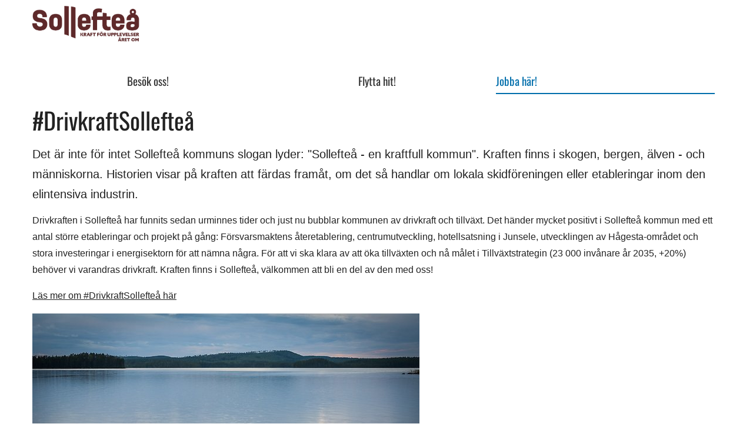

--- FILE ---
content_type: text/html;charset=UTF-8
request_url: https://www.gosolleftea.se/Go-Solleftea/jobba-har/drivkraftsolleftea
body_size: 10269
content:
<!DOCTYPE html>
<html lang="sv" class="sv-no-js sv-template-bredsida-go-solleftea">
<head>
   <meta charset="UTF-8">
   <script nonce="a9da2b51-fd6f-11f0-89c1-41facc990134" >(function(c){c.add('sv-js');c.remove('sv-no-js');})(document.documentElement.classList)</script>
   <title>#DrivkraftSollefteå - Sollefteå kommun</title>
   <link rel="preload" href="/sitevision/system-resource/09d8ab46ed461b02d167e2bea77762e15406878cf166a5288d03c3a28d224ebd/js/jquery.js" as="script">
   <link rel="preload" href="/sitevision/system-resource/09d8ab46ed461b02d167e2bea77762e15406878cf166a5288d03c3a28d224ebd/envision/envision.js" as="script">
   <link rel="preload" href="/sitevision/system-resource/09d8ab46ed461b02d167e2bea77762e15406878cf166a5288d03c3a28d224ebd/js/utils.js" as="script">
   <link rel="preload" href="/sitevision/system-resource/09d8ab46ed461b02d167e2bea77762e15406878cf166a5288d03c3a28d224ebd/js/portlets.js" as="script">
                        <meta name="description" content="" />
                                 <meta name="keywords" content="" />
                                 <meta name="DC.modified" content="2023-01-16" />
            <meta name="viewport" content="width=device-width, initial-scale=1, minimum-scale=1, shrink-to-fit=no" />
   <meta name="dcterms.identifier" content="https://www.solleftea.se">
   <meta name="dcterms.language" content="sv">
   <meta name="dcterms.format" content="text/html">
   <meta name="dcterms.type" content="text">
   <link rel="canonical" href="https://www.solleftea.se/Go-Solleftea/jobba-har/drivkraftsolleftea" />
   <link rel="stylesheet" type="text/css" media="all" href="/2.499760a71853e28aa2ae9d8/1768991954200/sitevision-responsive-grids.css?gridConfigs=651.499760a71853e28aa2a10f_FIXED_FLUID_GRID%2C651.499760a71853e28aa2a10f_FLUID_GRID&pushPull=false" />
   <link rel="stylesheet" type="text/css" media="all" href="/2.499760a71853e28aa2ae9d8/1762527852255/sitevision-spacing.css" />
   
      <link rel="stylesheet" type="text/css" media="all" href="/2.499760a71853e28aa2ae9d8/auto/1769687937776/SiteVision.css"/>
      <link rel="stylesheet" type="text/css" media="all" href="/2.499760a71853e28aa2ae9d8/869/7619/SiteVision.css" />
   <link rel="stylesheet" type="text/css" media="all" href="/sitevision/system-resource/09d8ab46ed461b02d167e2bea77762e15406878cf166a5288d03c3a28d224ebd/css/portlets.css" />
   <link rel="stylesheet" type="text/css" href="/sitevision/system-resource/09d8ab46ed461b02d167e2bea77762e15406878cf166a5288d03c3a28d224ebd/envision/envision.css" />
      <link rel="stylesheet" type="text/css" href="/2.499760a71853e28aa2ae9d8/91.499760a71853e28aa2a6840/1762528176690/0/sv-template-asset.css" />
      <link rel="stylesheet" type="text/css" href="/webapp-resource/4.499760a71853e28aa2ad2c/360.728d385c1977727aecd5369/1758300093555/webapp-assets.css" />

   <script nonce="a9da2b51-fd6f-11f0-89c1-41facc990134">!function(t,e){t=t||"docReady",e=e||window;var n=[],o=!1,c=!1;function d(){if(!o){o=!0;for(var t=0;t<n.length;t++)try{n[t].fn.call(window,n[t].ctx)}catch(t){console&&console.error(t)}n=[]}}function a(){"complete"===document.readyState&&d()}e[t]=function(t,e){if("function"!=typeof t)throw new TypeError("callback for docReady(fn) must be a function");o?setTimeout(function(){t(e)},1):(n.push({fn:t,ctx:e}),"complete"===document.readyState?setTimeout(d,1):c||(document.addEventListener?(document.addEventListener("DOMContentLoaded",d,!1),window.addEventListener("load",d,!1)):(document.attachEvent("onreadystatechange",a),window.attachEvent("onload",d)),c=!0))}}("svDocReady",window);</script>
         <script>(function(html){html.className += ' lp-js'})(document.documentElement);</script>
      <meta name="referrer" content="no-referrer">
      







                  
                                                            
   
         <meta property="og:image" content="https://www.solleftea.se/images/18.499760a71853e28aa2a10d99/1654699955056/IMG_1621.jpg" />

               <meta property="og:image:width" content="1012" />
      
               <meta property="og:image:height" content="569" />
         
                                    
   
                                 
   
<meta name="twitter:card" content="summary" />
<meta property="og:url" content="https://www.solleftea.se/Go-Solleftea/jobba-har/drivkraftsolleftea" />
      
  




      <link rel="shortcut icon" href="/favicon.ico" type="image/x-icon" />
      <script>
// When window has finished loading
window.addEventListener("load", function () {
  // This is the "accept all" cookie button
  var vizzitAcceptAll = document.querySelector(".sv-cookie-consent-modal form button.env-button.env-button--ghost");

  // When "accept all" cookie button exist
  if (vizzitAcceptAll) {
    // When "accept all" cookie button is clicked, set Vizzit cookie
    vizzitAcceptAll.addEventListener("click", $vizzit.cookie.set);

    // This is the "settings" button
    var vizzitSettings = document.querySelector(".sv-cookie-consent-modal a.env-button");

    // When "settings" button is clicked
    vizzitSettings.addEventListener("click", function () {
      // Timeout function so that the cookie consent modal can reload its new content
      var timeout = 300;
      setTimeout(function () {
        // "Accept some" cookie button
        var vizzitAcceptSome = document.querySelector(".sv-cookie-consent-modal section footer button.env-button");

        // Analytics on/off switch
        var vizzitAnalytics = document.querySelector(".sv-cookie-consent-modal form input[name=analytics]");

        // When "accept some" cookie button is clicked
        vizzitAcceptSome.addEventListener("click", function () {
          // Set or Remove Vizzit cookie depending on the analytics switch's checked value
          vizzitAnalytics.checked
            ? $vizzit.cookie.set()
            : $vizzit.cookie.remove();
        });
      }, timeout);
    });
  }
});
</script>
         <link type="application/rss+xml" rel="alternate" href="https://www.solleftea.se/rss" title="RSS" />
         <script nonce="a9da2b51-fd6f-11f0-89c1-41facc990134" >
   window.sv = window.sv || {};
   sv.UNSAFE_MAY_CHANGE_AT_ANY_GIVEN_TIME_webAppExternals = {};
   sv.PageContext = {
   pageId: '4.499760a71853e28aa2ad2c',
   siteId: '2.499760a71853e28aa2ae9d8',
   userIdentityId: '',
   userIdentityReadTimeout: 0,
   userLocale: 'sv',
   dev: false,
   csrfToken: '',
   html5: true,
   useServerSideEvents: false,
   nodeIsReadOnly: false
   };
   </script>
   <script nonce="a9da2b51-fd6f-11f0-89c1-41facc990134">!function(){"use strict";var t,n={},e={},i={};function r(t){return n[t]=n[t]||{instances:[],modules:{},bundle:{}},n[t]}document.querySelector("html").classList.add("js");var s={registerBootstrapData:function(t,n,i,r,s){var a,o=e[t];o||(o=e[t]={}),(a=o[i])||(a=o[i]={}),a[n]={subComponents:r,options:s}},registerInitialState:function(t,n){i[t]=n},registerApp:function(n){var e=n.applicationId,i=r(e);if(t){var s={};s[e]=i,s[e].instances=[n],t.start(s)}else i.instances.push(n)},registerModule:function(t){r(t.applicationId).modules[t.path]=t},registerBundle:function(t){r(t.applicationId).bundle=t.bundle},getRegistry:function(){return n},setAppStarter:function(n){t=n},getBootstrapData:function(t){return e[t]},getInitialState:function(t){return i[t]}};window.AppRegistry=s}();</script>
   
        <meta name="rek:pubdate" content="2022-06-08T16:33:12.000Z">
        <meta name="rek:moddate" content="2023-01-16T15:29:39.000Z">
        
   
            <script nonce="a9da2b51-fd6f-11f0-89c1-41facc990134">
                window.__rekai = window.__rekai || {};
                window.__rekai.nonce = 'a9da2b51-fd6f-11f0-89c1-41facc990134';
                window.__rekai.appdata = {
                    uuid: 'bbe3ba13',
                    
                    initSvAutoComplete: true,
                    svAutoCompleteToTarget: false,
                    svAutoCompleteQna: false,
                    svAutoCompleteShowAllBtn: false,
                    isDevEnvironment: false,
                    consent: {
                        hasRekaiConsent: true,
                        hasAcceptedRekaiConsent: false,
                        hasPendingUserConsents: true
                    }
                };
            </script>
            
   <script data-useconsent="true" data-useconcent="true" src="https://static.rekai.se/bbe3ba13.js" defer></script>
   
                        <script nonce="a9da2b51-fd6f-11f0-89c1-41facc990134">
                            try {
                                document.addEventListener('sv-cookie-consent', (e) => {
                                    if (e.detail.cookieIdentifiers.includes('rekai')) {
                                        sessionStorage.setItem('rekai_concent_accepted', 'true');
                                        sessionStorage.setItem('rekai_consent_accepted', 'true');
                                    }
                                });
                            }
                            catch(e) {}
                        </script>
                    
   <script src="https://static.rekai.se/files/sv-autocomplete.min.js" defer></script>
   </head>
<body class=" sv-responsive  env-m-around--0">
<div id="svid10_499760a71853e28aa2a9ef6" class="sv-layout"><div id="svid94_499760a71853e28aa2a7b4a"><header class="sv-vertical sv-layout sv-skip-spacer sv-template-layout" id="svid10_499760a71853e28aa2ace6d"><div class="sv-vertical sv-layout lp-header sv-skip-spacer sv-template-layout" id="svid10_499760a71853e28aa2a13e01"><div class="sv-fixed-fluid-grid sv-grid-1170 sv-layout sv-skip-spacer sv-template-layout" id="svid10_499760a71853e28aa2a13e02"><div class="sv-row sv-layout sv-skip-spacer sv-template-layout" id="svid10_499760a71853e28aa2ace62"><div class="sv-layout lp-logo-column sv-skip-spacer sv-column-4 sv-template-layout" id="svid10_499760a71853e28aa2a4ae0"><div class="sv-image-portlet sv-portlet lp-logo sv-skip-spacer sv-template-portlet
" id="svid12_499760a71853e28aa2a3fe"><div id="Logotyp"><!-- Logotyp --></div><a href="/Go-Solleftea"><img alt="Startsida Go Sollefteå i orange färg" loading="lazy" class="sv-noborder c9953"  width="1002" height="506" srcset="/images/18.7a78a6818d5ab9b0de1bd4/1715948845123/x160p/Kraft%20f%C3%B6r%20upplevelser.png 160w, /images/18.7a78a6818d5ab9b0de1bd4/1715948845123/x320p/Kraft%20f%C3%B6r%20upplevelser.png 320w, /images/18.7a78a6818d5ab9b0de1bd4/1715948845123/x480p/Kraft%20f%C3%B6r%20upplevelser.png 480w, /images/18.7a78a6818d5ab9b0de1bd4/1715948845123/x640p/Kraft%20f%C3%B6r%20upplevelser.png 640w, /images/18.7a78a6818d5ab9b0de1bd4/1715948845123/x800p/Kraft%20f%C3%B6r%20upplevelser.png 800w, /images/18.7a78a6818d5ab9b0de1bd4/1715948845123/x960p/Kraft%20f%C3%B6r%20upplevelser.png 960w, /images/18.7a78a6818d5ab9b0de1bd4/1715948845123/Kraft%20f%C3%B6r%20upplevelser.png 1002w" sizes="100vw" src="/images/18.7a78a6818d5ab9b0de1bd4/1715948845123/Kraft%20f%C3%B6r%20upplevelser.png" /></a></div>
<div class="sv-script-portlet sv-portlet sv-template-portlet
" id="svid12_499760a71853e28aa2ae477"><div id="KnappmobilmenysmartphoneSkript"><!-- Knapp mobilmeny (smartphone) - Skript --></div><a href="#menu" class="lp-skip-to-menu-mobile"><span class="lp-menuicon-wrapper"><svg aria-hidden="true" class="lp-icon"><use xmlns:xlink="http://www.w3.org/1999/xlink" xlink:href="/webdav/files/system/svg/lp-icons.svg#lp-hamburger"></use></svg></span><span class="lp-menuicon-text">Meny</span></a></div>
</div>
<div class="sv-layout sv-column-8 sv-template-layout" id="svid10_499760a71853e28aa2a13e0c"></div>
</div>
<div class="sv-row sv-layout sv-template-layout c9678"  id="svid10_499760a71853e28aa2a17c38"><div class="sv-jcrmenu-portlet sv-portlet sv-skip-spacer sv-template-portlet
" id="svid12_499760a71853e28aa2a1a5f6"><div id="Huvudmeny"><!-- Huvudmeny --></div>

  
        
    <nav class="lp-topmenu" aria-label="Huvudmeny" id="topmenu">
      <ul>
                                                      <li class="li-1">
              <a class="" href="/Go-Solleftea/besok-oss"><span>Besök oss!</span></a>
            </li>
                                                                <li class="li-2">
              <a class="" href="/Go-Solleftea/flytta-hit"><span>Flytta hit!</span></a>
            </li>
                                                                <li class="li-3">
              <a class="lp-current" href="/Go-Solleftea/jobba-har"><span>Jobba här!</span></a>
            </li>
                        </ul>
    </nav>
  </div>
</div>
</div>
<div class="sv-vertical sv-layout lp-page-top-search sv-template-layout" id="svid10_499760a71853e28aa2a17c39"><div class="sv-searchform-portlet sv-portlet sv-skip-spacer sv-template-portlet
" id="svid12_499760a71853e28aa2a1a190"><div id="Sokruta"><!-- Sökruta --></div>

                                                       								                                                
<script nonce="a9da2b51-fd6f-11f0-89c1-41facc990134">
svDocReady(function() {
   // Queries server for a suggestion list and shows it below the search field
   $svjq("#search12_499760a71853e28aa2a1a190").svAutoComplete({
      source: "/4.499760a71853e28aa2ad2c/12.499760a71853e28aa2a1a190.json?state=autoComplete",
      minLength: 2,
      delay: 200,
      selectedValueContainerId: "search12_499760a71853e28aa2a1a190selectedState"
   });
   // Backwards compatibility for custom templates
   $svjq("#search12_499760a71853e28aa2a1a190").on('focusin', function() {
      if ($svjq("#search12_499760a71853e28aa2a1a190").val() == "Ange sökord") {
         $svjq("#search12_499760a71853e28aa2a1a190").val("");
         return false;
      }
   });
   // Submit, blocks empty and placeholder queries
   $svjq("#search12_499760a71853e28aa2a1a190button").on('click', function() {
      const qry = $svjq("#search12_499760a71853e28aa2a1a190").val();
      if (qry == "" || qry == "Ange sökord") {
         return false;
      }
   });
   // Invokes the search button if user presses the enter key (needed in IE)
   $svjq("#search12_499760a71853e28aa2a1a190").on('keypress', function(e) {
      if (e.which == 13) {
         $svjq("#search12_499760a71853e28aa2a1a190button").trigger('focus').trigger('click');
         return false;
      }
   });
});
</script>


   
<form method="get" action="/om-webbplatsen/sok" class="sv-nomargin">
   <div role="search">
      <label for="search12_499760a71853e28aa2a1a190" class="lp-user-hidden">Sök</label>
      <input id="search12_499760a71853e28aa2a1a190" class="normal sv-vamiddle c9633"  type="text" name="query" value="" aria-controls="search12_499760a71853e28aa2a1a190selectedState" aria-haspopup="true" aria-autocomplete="both" placeholder="Ange sökord"/>

            	<button id="search12_499760a71853e28aa2a1a190button" type="submit" class="normal sv-vamiddle" name="submitButton">
            <svg aria-hidden="true" class="lp-icon">
               <use xmlns:xlink="http://www.w3.org/1999/xlink" xlink:href="/webdav/files/system/svg/lp-icons.svg#lp-search"></use>
            </svg>
            <span class="lp-user-hidden">Sök</span>
         </button>
         </div>
   <div id="search12_499760a71853e28aa2a1a190selectedState" class="lp-user-hidden" aria-live="assertive"></div>
</form>
</div>
</div>
<div class="sv-script-portlet sv-portlet sv-template-portlet
" id="svid12_499760a71853e28aa2ae2ae"><div id="HoppatillinnehallSkript"><!-- Hoppa till innehåll - Skript --></div><!-- Ankare för toppen av sidan -->

<div id="page-top"></div>

<!-- Hoppa över grupperat innehåll -->
<a class="lp-skip-to-content" href="#Mittenspalt">Hoppa till innehåll</a>
<a class="lp-skip-to-menu lp-skip-to-menu-desktop" href="#menu">Hoppa till undermeny</a>
<a class="lp-skip-to-menu lp-skip-to-menu-smartphone" href="#menu" title="Gå direkt till mobilmeny">Hoppa till undermeny</a></div>
</div>
<div class="sv-vertical sv-layout sv-template-layout" id="svid10_499760a71853e28aa2a131a2"><div class="sv-custom-module sv-marketplace-reakai-rekai-webapp lp-user-hidden sv-skip-spacer sv-template-portlet
 c9683"  id="svid12_499760a71853e28aa2a17fa7"><div id="Rekai"><!-- Rek.ai --></div><div class="rekai-main" data-cid="738bcea6-b3fe-6526-e631-6e4757c4e226">
<script nonce="a9da2b51-fd6f-11f0-89c1-41facc990134">

    window.__rekai = window.__rekai || {};
    window.__rekai.appdata = window.__rekai.appdata || {};
    window.__rekai.appdata.seed = '411261413v';
    window.__rekai.appdata.viewclick = 'true';


</script>


    <div id="rekai_12_499760a71853e28aa2a17fa7" class="rek-prediction" data-selector="#rekai_12_499760a71853e28aa2a17fa7"
            
        

            
            
                
                data-headertext="Hitta direkt"
                
                
                data-headerheadinglevel="2"
                
                
                data-headerfontclass="subheading"
                
            

            
                data-styling="envision"

                

                

                

                
                    data-renderstyle="list"
                    data-listcols="3"

                    
                
            

            

            

            
        



        

            
            

            
            
                
                    data-pagetype="svpage"
                
            

            
            

            
            
            
            
                data-userootpath="true"
            

            
            

            
            

            
            

            
            

            
            
                data-domain="sollefteawebb,sollefteawebbbetjanst"
            

        

        
            
                
            
        
    ></div>


</div><script nonce="a9da2b51-fd6f-11f0-89c1-41facc990134">AppRegistry.registerBootstrapData('12.499760a71853e28aa2a17fa7','738bcea6-b3fe-6526-e631-6e4757c4e226','main',[],undefined);</script><script nonce="a9da2b51-fd6f-11f0-89c1-41facc990134">AppRegistry.registerInitialState('12.499760a71853e28aa2a17fa7',{"renderData":{"appContext":{"portletNS":"12_499760a71853e28aa2a17fa7","appNS":"rekai_12_499760a71853e28aa2a17fa7","viewMode":true,"editMode":false,"appMode":"view","currentURI":"/Go-Solleftea/jobba-har/drivkraftsolleftea"},"uuid":"bbe3ba13","isProject":true,"seed":"411261413v","view":true,"rendertype":"list","filters":{"hits":"10","pagetype":"svpage","notpagetype":["svarticle"],"domain":["sollefteawebb","sollefteawebbbetjanst"],"include":"current-subtree","includeSubtree":[],"includeSubtreeNodeId":null,"includeSubtreeNode":null,"includeLevel":"1","exclude":"none","excludeSubtree":[],"excludeSubtreeNodeId":null,"excludeSubtreeNode":null},"rendering":{"useHeader":"true","headerText":"Hitta direkt","headerFontNode":"13.499760a71853e28aa2ab5","headerFontClass":"subheading","headerFontHeadingLevel":2,"zebrastripes1":false,"zebrastripes2":false,"zebrastripes3":false,"zebraStripes1ColorNode":"35.499760a71853e28aa2a2c8","zebraStripes2ColorNode":"35.499760a71853e28aa2a2c8","zebraStripes3ColorNode":"35.499760a71853e28aa2a2c8","cols":"3","useImg":true,"fallbackImgNode":null,"fallbackImgURI":"","titleFontNode":"13.499760a71853e28aa2a130","titleFontClass":"normal","titleFontHeadingLevel":0,"useIngress":true,"ingressFontNode":"13.499760a71853e28aa2a130","ingressFontClass":"normal","ingressHeadingLevel":0,"useIngressLimit":true,"ingressLimit":"80","zebraStripes1ColorHex":"#000000","zebraStripes2ColorHex":"#000000","zebraStripes3ColorHex":"#000000"},"customTags":"","customTagsRaw":"","customTagsArray":[{"key":"","value":""}],"useLegacySettings":false,"legacySettings":{"pagetype":null,"subtreeId":"","subtreePage":null},"nonce":"a9da2b51-fd6f-11f0-89c1-41facc990134"},"rendering":"{\"useHeader\":\"true\",\"headerText\":\"Hitta direkt\",\"headerFontNode\":\"13.499760a71853e28aa2ab5\",\"headerFontClass\":\"subheading\",\"headerFontHeadingLevel\":2,\"zebrastripes1\":false,\"zebrastripes2\":false,\"zebrastripes3\":false,\"zebraStripes1ColorNode\":\"35.499760a71853e28aa2a2c8\",\"zebraStripes2ColorNode\":\"35.499760a71853e28aa2a2c8\",\"zebraStripes3ColorNode\":\"35.499760a71853e28aa2a2c8\",\"cols\":\"3\",\"useImg\":true,\"fallbackImgNode\":null,\"fallbackImgURI\":\"\",\"titleFontNode\":\"13.499760a71853e28aa2a130\",\"titleFontClass\":\"normal\",\"titleFontHeadingLevel\":0,\"useIngress\":true,\"ingressFontNode\":\"13.499760a71853e28aa2a130\",\"ingressFontClass\":\"normal\",\"ingressHeadingLevel\":0,\"useIngressLimit\":true,\"ingressLimit\":\"80\",\"zebraStripes1ColorHex\":\"#000000\",\"zebraStripes2ColorHex\":\"#000000\",\"zebraStripes3ColorHex\":\"#000000\"}","route":"/"});</script>
<script nonce="a9da2b51-fd6f-11f0-89c1-41facc990134">AppRegistry.registerApp({applicationId:'marketplace.reakai.rekai-webapp|1.6.1',htmlElementId:'svid12_499760a71853e28aa2a17fa7',route:'/',portletId:'12.499760a71853e28aa2a17fa7',locale:'sv',defaultLocale:'en',webAppId:'marketplace.reakai.rekai-webapp',webAppVersion:'1.6.1',webAppAopId:'360.728d385c1977727aecd5369',webAppImportTime:'1758300093555',requiredLibs:{},childComponentStateExtractionStrategy:'BY_ID'});</script></div>
</div>
<div class="sv-vertical sv-layout sv-template-layout c9680"  id="svid10_499760a71853e28aa2a1550a"><div class="sv-custom-module sv-marketplace-reakai-rekai-webapp sv-skip-spacer sv-template-portlet
" id="svid12_499760a71853e28aa2a17720"><div id="Rekai2"><!-- Rek.ai 2 --></div><div class="rekai-main" data-cid="aee8c58c-1cb1-dba7-6fc2-35e5ffadbb8b">
<script nonce="a9da2b51-fd6f-11f0-89c1-41facc990134">

    window.__rekai = window.__rekai || {};
    window.__rekai.appdata = window.__rekai.appdata || {};
    window.__rekai.appdata.seed = '411261413v';
    window.__rekai.appdata.viewclick = 'true';


</script>


    
    <script nonce="a9da2b51-fd6f-11f0-89c1-41facc990134">
    
        window.rek_viewclick = true;
        window.__rekai.addedby = 'sv-app';
    </script>


</div><script nonce="a9da2b51-fd6f-11f0-89c1-41facc990134">AppRegistry.registerBootstrapData('12.499760a71853e28aa2a17720','aee8c58c-1cb1-dba7-6fc2-35e5ffadbb8b','main',[],undefined);</script><script nonce="a9da2b51-fd6f-11f0-89c1-41facc990134">AppRegistry.registerInitialState('12.499760a71853e28aa2a17720',{"renderData":{"appContext":{"portletNS":"12_499760a71853e28aa2a17720","appNS":"rekai_12_499760a71853e28aa2a17720","viewMode":true,"editMode":false,"appMode":"gather","currentURI":"/Go-Solleftea/jobba-har/drivkraftsolleftea"},"uuid":"bbe3ba13","isProject":true,"seed":"411261413v","view":true,"rendertype":"list","filters":{"hits":"10","pagetype":"svpage","notpagetype":["svarticle"],"domain":["sollefteawebb","sollefteawebbbetjanst"],"include":"current-subtree","includeSubtree":[],"includeSubtreeNodeId":null,"includeSubtreeNode":null,"includeLevel":"1","exclude":"none","excludeSubtree":[],"excludeSubtreeNodeId":null,"excludeSubtreeNode":null},"rendering":{"useHeader":"true","headerText":"Hitta direkt","headerFontNode":"13.499760a71853e28aa2ab5","headerFontClass":"subheading","headerFontHeadingLevel":2,"zebrastripes1":false,"zebrastripes2":false,"zebrastripes3":false,"zebraStripes1ColorNode":"35.499760a71853e28aa2a2c8","zebraStripes2ColorNode":"35.499760a71853e28aa2a2c8","zebraStripes3ColorNode":"35.499760a71853e28aa2a2c8","cols":"3","useImg":true,"fallbackImgNode":null,"fallbackImgURI":"","titleFontNode":"13.499760a71853e28aa2a130","titleFontClass":"normal","titleFontHeadingLevel":0,"useIngress":true,"ingressFontNode":"13.499760a71853e28aa2a130","ingressFontClass":"normal","ingressHeadingLevel":0,"useIngressLimit":true,"ingressLimit":"80","zebraStripes1ColorHex":"#000000","zebraStripes2ColorHex":"#000000","zebraStripes3ColorHex":"#000000"},"customTags":"","customTagsRaw":"","customTagsArray":[{"key":"","value":""}],"useLegacySettings":false,"legacySettings":{"pagetype":null,"subtreeId":"","subtreePage":null},"nonce":"a9da2b51-fd6f-11f0-89c1-41facc990134"},"rendering":"{\"useHeader\":\"true\",\"headerText\":\"Hitta direkt\",\"headerFontNode\":\"13.499760a71853e28aa2ab5\",\"headerFontClass\":\"subheading\",\"headerFontHeadingLevel\":2,\"zebrastripes1\":false,\"zebrastripes2\":false,\"zebrastripes3\":false,\"zebraStripes1ColorNode\":\"35.499760a71853e28aa2a2c8\",\"zebraStripes2ColorNode\":\"35.499760a71853e28aa2a2c8\",\"zebraStripes3ColorNode\":\"35.499760a71853e28aa2a2c8\",\"cols\":\"3\",\"useImg\":true,\"fallbackImgNode\":null,\"fallbackImgURI\":\"\",\"titleFontNode\":\"13.499760a71853e28aa2a130\",\"titleFontClass\":\"normal\",\"titleFontHeadingLevel\":0,\"useIngress\":true,\"ingressFontNode\":\"13.499760a71853e28aa2a130\",\"ingressFontClass\":\"normal\",\"ingressHeadingLevel\":0,\"useIngressLimit\":true,\"ingressLimit\":\"80\",\"zebraStripes1ColorHex\":\"#000000\",\"zebraStripes2ColorHex\":\"#000000\",\"zebraStripes3ColorHex\":\"#000000\"}","route":"/"});</script>
<script nonce="a9da2b51-fd6f-11f0-89c1-41facc990134">AppRegistry.registerApp({applicationId:'marketplace.reakai.rekai-webapp|1.6.1',htmlElementId:'svid12_499760a71853e28aa2a17720',route:'/',portletId:'12.499760a71853e28aa2a17720',locale:'sv',defaultLocale:'en',webAppId:'marketplace.reakai.rekai-webapp',webAppVersion:'1.6.1',webAppAopId:'360.728d385c1977727aecd5369',webAppImportTime:'1758300093555',requiredLibs:{},childComponentStateExtractionStrategy:'BY_ID'});</script></div>
</div>
</header>
<main class="sv-vertical sv-layout sv-template-layout" id="svid10_499760a71853e28aa2ace8e"><div id="svid94_499760a71853e28aa2ae56b"><div class="sv-fluid-grid sv-grid-1170 sv-layout sv-skip-spacer sv-template-layout" id="svid10_499760a71853e28aa2a1563f"><div class="sv-vertical sv-layout sv-skip-spacer sv-template-layout" id="svid10_499760a71853e28aa2a18a7d"><div id="svid94_499760a71853e28aa2a5708" class="pagecontent sv-layout"><div id="Mittenspalt"><!-- Mittenspalt --></div><div class="sv-text-portlet sv-use-margins sv-skip-spacer" id="svid12_499760a71853e28aa2af022"><div id="Text"><!-- Text --></div><div class="sv-text-portlet-content"><h1 class="heading" id="h-DrivkraftSolleftea">#DrivkraftSollefteå</h1></div></div>
<div class="sv-text-portlet sv-use-margins" id="svid12_499760a71853e28aa2af020"><div id="Text1"><!-- Text 1 --></div><div class="sv-text-portlet-content"><p class="preamble">Det är inte för intet Sollefteå kommuns slogan lyder: &quot;Sollefteå - en kraftfull kommun&quot;. Kraften finns i skogen, bergen, älven - och människorna. Historien visar på kraften att färdas framåt, om det så handlar om lokala skidföreningen eller etableringar inom den elintensiva industrin.</p></div></div>
<div class="sv-text-portlet sv-use-margins" id="svid12_499760a71853e28aa2a73d1"><div id="Text3"><!-- Text 3 --></div><div class="sv-text-portlet-content"><p class="normal">Drivkraften i Sollefteå har funnits sedan urminnes tider och just nu bubblar kommunen av drivkraft och tillväxt. Det händer mycket positivt i Sollefteå kommun med ett antal större etableringar och projekt på gång: Försvarsmaktens återetablering, centrumutveckling, hotellsatsning i Junsele, utvecklingen av Hågesta-området och stora investeringar i energisektorn för att nämna några. För att vi ska klara av att öka tillväxten och nå målet i Tillväxtstrategin (23 000 invånare år 2035, +20%) behöver vi varandras drivkraft. Kraften finns i Sollefteå, välkommen att bli en del av den med oss!</p><p class="normal"><a href="/Naringsliv--arbete/driver-foretag/drivkraftsolleftea">Läs mer om #DrivkraftSollefteå här</a></p></div></div>
<div class="sv-image-portlet sv-portlet" id="svid12_499760a71853e28aa2a73d5"><div id="Bild"><!-- Bild --></div><img alt="Fem kanoter i kvällsljuset, på en strand" loading="lazy" class="sv-noborder c9967"  width="658" height="370" srcset="/images/200.7a78a6818d5ab9b0de3d70/1716386576056/x160p/IMG_1621.jpg 160w, /images/200.7a78a6818d5ab9b0de3d70/1716386576056/x320p/IMG_1621.jpg 320w, /images/200.7a78a6818d5ab9b0de3d70/1716386576056/x480p/IMG_1621.jpg 480w, /images/200.7a78a6818d5ab9b0de3d70/1716386576056/x640p/IMG_1621.jpg 640w, /images/200.7a78a6818d5ab9b0de3d70/1716386576056/IMG_1621.jpg 658w" sizes="100vw" src="/images/200.7a78a6818d5ab9b0de3d70/1716386576056/IMG_1621.jpg" /></div>
<div class="sv-text-portlet sv-use-margins" id="svid12_499760a71853e28aa2af026"><div id="Text2"><!-- Text 2 --></div><div class="sv-text-portlet-content"><h2 class="subheading" id="h-HandlingskraftSollefteaTillsammansutvecklarvicentrum">#HandlingskraftSollefteå: Tillsammans utvecklar vi centrum</h2><p class="normal">Centrum i en stad fyller en viktig funktion inte bara för handeln utan för platsens attraktivitet. Centrum är skyltfönstret och bland det första som en besökare möter på plats. En levande citymiljö förstärker därav bilden av en attraktiv och dynamisk plats.<br/></p><p class="normal">De senaste åren har stadskärnor runt om i Sverige förändrats. E-handelns framväxt, externhandelns tillväxt och den globala pandemin har snabbat på förändringen.</p><p class="normal">Hur Sollefteå centrum ska utvecklas är en fråga som engagerar många. För att kanalisera engagemanget har Sollefteå kommun och Handel Sollefteå kommit överens att tillsammans med andra (t ex fastighetsägare) att utarbeta en långsiktig plan för ett attraktivt centrum 2030. Tanken med arbetet är inte bara att utveckla en vision utan också att löpande göra förbättringar enligt en långsiktig och fastställd plan.</p><p class="normal">Skicka gärna in dina åsikter och förslag till <a href="mailto:info@solleftea.se">info@solleftea.se</a></p></div></div>
</div></div>
</div>
</div></main>
<footer class="sv-vertical sv-layout sv-template-layout" id="svid10_499760a71853e28aa2ace83"><div class="sv-vertical sv-layout sv-skip-spacer sv-template-layout c9964"  id="svid10_499760a71853e28aa2a13e10"><div class="sv-fixed-fluid-grid sv-grid-1170 sv-layout sv-template-layout c9681"  id="svid10_499760a71853e28aa2a17c41"><div class="sv-row sv-layout sv-skip-spacer sv-template-layout c9684"  id="svid10_499760a71853e28aa2a13e19"><div class="sv-layout sv-skip-spacer sv-column-3 sv-template-layout" id="svid10_499760a71853e28aa2a17c42"><div class="sv-image-portlet sv-portlet lp-logo sv-skip-spacer sv-template-portlet
" id="svid12_499760a71853e28aa2a14b43"><div id="Logotyp-0"><!-- Logotyp --></div><img alt="Sollefteå varumärke logo" loading="lazy" class="sv-noborder c9953"  width="1002" height="506" srcset="/images/18.7a78a6818d5ab9b0de1c02/1715949372465/x160p/Kraft%20f%C3%B6r%20upplevelser%20VIT.png 160w, /images/18.7a78a6818d5ab9b0de1c02/1715949372465/x320p/Kraft%20f%C3%B6r%20upplevelser%20VIT.png 320w, /images/18.7a78a6818d5ab9b0de1c02/1715949372465/x480p/Kraft%20f%C3%B6r%20upplevelser%20VIT.png 480w, /images/18.7a78a6818d5ab9b0de1c02/1715949372465/x640p/Kraft%20f%C3%B6r%20upplevelser%20VIT.png 640w, /images/18.7a78a6818d5ab9b0de1c02/1715949372465/x800p/Kraft%20f%C3%B6r%20upplevelser%20VIT.png 800w, /images/18.7a78a6818d5ab9b0de1c02/1715949372465/x960p/Kraft%20f%C3%B6r%20upplevelser%20VIT.png 960w, /images/18.7a78a6818d5ab9b0de1c02/1715949372465/Kraft%20f%C3%B6r%20upplevelser%20VIT.png 1002w" sizes="100vw" src="/images/18.7a78a6818d5ab9b0de1c02/1715949372465/Kraft%20f%C3%B6r%20upplevelser%20VIT.png" /></div>
</div>
<div class="sv-layout sv-column-3 sv-template-layout" id="svid10_499760a71853e28aa2acea1"><div class="sv-text-portlet sv-use-margins sv-skip-spacer sv-template-portlet
" id="svid12_499760a71853e28aa2a14b37"><div id="Kontaktuppgifter"><!-- Kontaktuppgifter --></div><div class="sv-text-portlet-content"><h2 class="white-subheading" id="h-Naringsliv">Näringsliv</h2><p class="vit-normal">Sollefteå kommun<br/>Djupövägen 3 <br/>881 80 Sollefteå</p></div></div>
<div class="sv-jcrmenu-portlet sv-portlet sv-template-portlet
" id="svid12_499760a71853e28aa2a6075"><div id="MenySocialamedier"><!-- Meny - Sociala medier --></div>   
      <ul class="lp-social-links">
                           <li>
               <a class="litenxtext" href="javascript:void(window.open('https://www.facebook.com/sollefteakommun','_blank','toolbar=1,location=1,status=1,menubar=1,scrollbars=1,resizable=1'));">
                                    	<svg aria-hidden="true" class="lp-icon">
                     	<use xmlns:xlink="http://www.w3.org/1999/xlink" xlink:href="/webdav/files/system/svg/lp-icons.svg#lp-facebook"></use>
                  </svg><span class="lp-user-hidden c9682" >Sollefteå kommun på Facebook</span>
               </a>
         	</li>
                                    <li>
               <a class="litenxtext" href="javascript:void(window.open('https://www.linkedin.com/company/sollefte%C3%A5-kommun','_blank','toolbar=1,location=1,status=1,menubar=1,scrollbars=1,resizable=1'));">
                                    	<svg aria-hidden="true" class="lp-icon">
                     	<use xmlns:xlink="http://www.w3.org/1999/xlink" xlink:href="/webdav/files/system/svg/lp-icons.svg#lp-linkedin"></use>
                  </svg><span class="lp-user-hidden c9682" >Sollefteå kommun på Linkedin</span>
               </a>
         	</li>
                                    <li>
               <a class="litenxtext" href="javascript:void(window.open('https://www.instagram.com/sollefteakommun/','_blank','toolbar=1,location=1,status=1,menubar=1,scrollbars=1,resizable=1'));">
                                    	<svg aria-hidden="true" class="lp-icon">
                     	<use xmlns:xlink="http://www.w3.org/1999/xlink" xlink:href="/webdav/files/system/svg/lp-icons.svg#lp-instagram"></use>
                  </svg><span class="lp-user-hidden c9682" >Sollefteå kommun på Instagram</span>
               </a>
         	</li>
                     </ul>
   </div>
</div>
<div class="sv-layout sv-column-3 sv-template-layout" id="svid10_499760a71853e28aa2ace97"><div class="sv-text-portlet sv-use-margins sv-skip-spacer sv-template-portlet
" id="svid12_499760a71853e28aa2a14b3b"><div id="Medborgarservice"><!-- Medborgarservice --></div><div class="sv-text-portlet-content"><h2 class="white-subheading" id="h-Ovrigalankar">Övriga länkar</h2></div></div>
<div class="sv-text-portlet sv-use-margins sv-template-portlet
" id="svid12_499760a71853e28aa2a434a"><div id="Text1-0"><!-- Text 1 --></div><div class="sv-text-portlet-content"><ul class=" white-subheading"><li><a href="https://www.hogakusten.com/sv" rel="external">Höga kusten<img alt="" src="/sitevision/util/images/externallinknewwindow.png"  class="sv-linkicon c9637" /><span class="env-assistive-text"> Länk till annan webbplats, öppnas i nytt fönster.</span></a></li><li><a href="/Naringsliv--arbete/jobb-och-karriar">Jobb i Sollefteå</a></li></ul></div></div>
</div>
<div class="sv-layout sv-column-3 sv-template-layout" id="svid10_499760a71853e28aa2a17c3d"><div class="sv-text-portlet sv-use-margins sv-skip-spacer sv-template-portlet
" id="svid12_499760a71853e28aa2a1a18c"><div id="Lankar"><!-- Länkar --></div><div class="sv-text-portlet-content"><h2 class="white-subheading" id="h-Lankar">Länkar</h2></div></div>
<div class="sv-jcrmenu-portlet sv-portlet sv-template-portlet
" id="svid12_499760a71853e28aa2a1a18b"><div id="Lankarsidfot"><!-- Länkar sidfot --></div>  
    <ul class="lp-footer-menu">
              
                                                            
          <li>
            <a class="normal" href="/om-webbplatsen" >
              <span>Om solleftea.se</span>
              <svg class="lp-icon" aria-hidden="true" xmlns="http://www.w3.org/2000/svg"><use xmlns:xlink="http://www.w3.org/1999/xlink" xlink:href="/webdav/files/system/svg/lp-icons.svg#lp-circle-right"></use></svg>
            </a>
          </li>
                      
                                                            
          <li>
            <a class="normal" href="/om-webbplatsen/om-kakor" >
              <span>Om cookies</span>
              <svg class="lp-icon" aria-hidden="true" xmlns="http://www.w3.org/2000/svg"><use xmlns:xlink="http://www.w3.org/1999/xlink" xlink:href="/webdav/files/system/svg/lp-icons.svg#lp-circle-right"></use></svg>
            </a>
          </li>
                      
                                                            
          <li>
            <a class="normal" href="/om-webbplatsen/lamna-synpunkt" >
              <span>Tyck till</span>
              <svg class="lp-icon" aria-hidden="true" xmlns="http://www.w3.org/2000/svg"><use xmlns:xlink="http://www.w3.org/1999/xlink" xlink:href="/webdav/files/system/svg/lp-icons.svg#lp-circle-right"></use></svg>
            </a>
          </li>
                      
                                                            
          <li>
            <a class="normal" href="/Kommun--politik/beslut-insyn-och-rattssakerhet/dataskyddsforordningen---gdpr" >
              <span>Personuppgifter</span>
              <svg class="lp-icon" aria-hidden="true" xmlns="http://www.w3.org/2000/svg"><use xmlns:xlink="http://www.w3.org/1999/xlink" xlink:href="/webdav/files/system/svg/lp-icons.svg#lp-circle-right"></use></svg>
            </a>
          </li>
                  </ul>
  </div>
</div>
</div>
</div>
<div class="sv-html-portlet sv-portlet sv-template-portlet
" id="svid12_499760a71853e28aa2a183e9"><div id="HTMLTalandewebb"><!-- HTML - Talande webb --></div><script>var _baTheme=0, _baMode='Aktivera Talande Webb', _baUseCookies=true, _baHideOnLoad=true;</script>
<script src="//www.browsealoud.com/plus/scripts/ba.js" integrity="sha384-k2OQFn+wNFrKjU9HiaHAcHlEvLbfsVfvOnpmKBGWVBrpmGaIleDNHnnCJO4z2Y2H" crossorigin="anonymous"></script></div>
<div class="sv-fluid-grid sv-grid-1170 sv-layout sv-template-layout" id="svid10_499760a71853e28aa2a18823"></div>
</div>
</footer>
<div class="sv-html-portlet sv-portlet sv-template-portlet
" id="svid12_499760a71853e28aa2ae2a8"><div id="HTML"><!-- HTML --></div><script src="https://artvisem.solleftea.se/contactcenter/ArtviseWebHelp.aspx?extension=1" integrity="sha512-TG3CD9A78VSHmG1nTQEwQX0NzEdSh8vMpPV2J2D85lzECBH8ZIgFF64hjqzZf/t/Td2hC+am4FLnmxP3y8QQWQ==" crossorigin="anonymous"></script></div>
<div class="sv-custom-module sv-vizzit-integration-0-0-5 sv-template-portlet
" id="svid12_499760a71853e28aa2ab347"><div id="Vizzitintegration"><!-- Vizzit integration --></div><div data-cid="6c949b74-927d-01f9-41ea-449fb3ab02f1"><script>
  $vizzit$ = typeof $vizzit$ != "undefined" ? $vizzit$ : {};
  $vizzit$ = {
    keys: $vizzit$.keys || {},
    config: $vizzit$.config || {},
    client: $vizzit$.client || {},
    endpoint: $vizzit$.endpoint || {},
    page: $vizzit$.page || {},
  };
</script>

<script>
  $vizzit$.keys.public = 'nRzzSkAPqMlPfUNtISYcQWc26QMkh74C2sZzIsrY5SM=';
  $vizzit$.keys.private = '';
  $vizzit$.config.cookie = false;
  $vizzit$.config.cookie_auto = false;
  $vizzit$.config.tag = true;
  $vizzit$.config.tagman = true;
  $vizzit$.config.username_tag = true;
  $vizzit$.config.anonymize_ip = true;
  $vizzit$.config.ajax = true;
  $vizzit$.config.automatic_login = true;
  $vizzit$.page.id = sv.PageContext.pageId || null;

  $vizzit$.client.plugin = {
    enabled: true,
    sitevision: {
      enabled: true
    }
  };
</script>


<script>
  $vizzit$.endpoint.integration = "/download/18.69f3d80e18561a1b9e2f0a/1672747395374/vizzit.js";
</script>



<script>
  var inEditMode = false;
  var editingPage = window.parent.document.querySelectorAll("[data-view-type='page']").length;

  if (inEditMode && editingPage)
    $vizzit$.client.plugin.sitevision.edit_mode = true;
</script>




<script src="/webapp-files/4.499760a71853e28aa2ad2c/360.499760a71853e28aa2a18/1656667684104/vizzit.integration.js"></script>


<script>
  $vizzit$.integration.run();
</script>

</div><script nonce="a9da2b51-fd6f-11f0-89c1-41facc990134">AppRegistry.registerBootstrapData('12.499760a71853e28aa2ab347','6c949b74-927d-01f9-41ea-449fb3ab02f1','main',[],undefined);</script><script nonce="a9da2b51-fd6f-11f0-89c1-41facc990134">AppRegistry.registerInitialState('12.499760a71853e28aa2ab347',{"settings":{"enable_vizzit_btn":true,"endpoint":{"integration":"/download/18.69f3d80e18561a1b9e2f0a/1672747395374/vizzit.js"},"custom_integration_endpoint":true,"dsid":"settings","disable_auto_integration":false,"keys":{"private":"","public":"nRzzSkAPqMlPfUNtISYcQWc26QMkh74C2sZzIsrY5SM="},"dstimestamp":1672754543193,"config":{"cookie":false,"automatic_login":true,"cookie_auto":false,"tagman":true,"tag":true,"username_tag":true,"ajax":true,"anonymize_ip":true},"client":{"username":null}},"inEditMode":false,"route":"/"});</script>
<script nonce="a9da2b51-fd6f-11f0-89c1-41facc990134">AppRegistry.registerApp({applicationId:'vizzit-integration-0.0.5|0.0.5',htmlElementId:'svid12_499760a71853e28aa2ab347',route:'/',portletId:'12.499760a71853e28aa2ab347',locale:'sv',defaultLocale:'en',webAppId:'vizzit-integration-0.0.5',webAppVersion:'0.0.5',webAppAopId:'360.499760a71853e28aa2a18',webAppImportTime:'1656667684104',requiredLibs:{},childComponentStateExtractionStrategy:'BY_ID'});</script></div>
</div></div>



   <!-- Vizzit-tag start -->
         <!-- Vizzit-tag end -->


   <script src="/sitevision/system-resource/09d8ab46ed461b02d167e2bea77762e15406878cf166a5288d03c3a28d224ebd/js/jquery.js"></script>
   <script src="/sitevision/system-resource/09d8ab46ed461b02d167e2bea77762e15406878cf166a5288d03c3a28d224ebd/envision/envision.js"></script>
   <script src="/sitevision/system-resource/09d8ab46ed461b02d167e2bea77762e15406878cf166a5288d03c3a28d224ebd/js/utils.js"></script>
   <script src="/sitevision/system-resource/09d8ab46ed461b02d167e2bea77762e15406878cf166a5288d03c3a28d224ebd/js/portlets.js"></script>

      <script src="/2.499760a71853e28aa2ae9d8/91.499760a71853e28aa2a6840/1762528176698/BODY/0/sv-template-asset.js"></script>
            <script src="/webapp-resource/4.499760a71853e28aa2ad2c/360.499760a71853e28aa2a18/1656667684104/webapp-assets.js"></script>
         <script src="/webapp-resource/4.499760a71853e28aa2ad2c/360.728d385c1977727aecd5369/1758300093555/webapp-assets.js"></script>
         <script src="/sitevision/system-resource/09d8ab46ed461b02d167e2bea77762e15406878cf166a5288d03c3a28d224ebd/webapps/webapp_sdk-legacy.js"></script>
   </body>
</html>

--- FILE ---
content_type: text/css
request_url: https://www.gosolleftea.se/2.499760a71853e28aa2ae9d8/auto/1769687937776/SiteVision.css
body_size: 7567
content:
.c9598{width:660px}.c9723{margin-bottom:50px;margin-top:50px}.c9993{width:40.052%}.c9865{width:200px}.c9861{width:25.1046%}.c9927{max-height:318px;max-width:900px}.c9715{margin-top:0.2em}.c10259{height:703px;width:99.0721%}.c9814{width:40.4922%}.c10020{max-height:1271px;max-width:1920px}.c10258{max-height:303px;max-width:300px}.c9692{padding-top:10px}.c10169{height:82px;width:99%}.c10152{max-height:270px;max-width:1170px}.c9627{float:right;margin-left:1em;position:relative}.c10013{max-height:487px;max-width:780px}.c9903{width:31.35%}.c9841{height:49px;width:100%}.c9953{max-height:506px;max-width:1002px}.c9596{max-height:3819px;max-width:5547px}.c10028{max-height:131px;max-width:350px}.c9906{width:31.2125%}.c9890{max-height:245px;max-width:770px;width:100%}.c9797{width:33.3792%}.c10253{width:17.6738%}.c9584{max-height:150px;max-width:770px}.c9877{max-height:448px;max-width:770px;width:100%}.c10045{max-height:1632px;max-width:2449px}.c9644{float:left;margin-left:1em;margin-right:1em;position:relative}.c9924{max-height:729px;max-width:1099px}.c10067{height:82px;width:100.05%}.c9864{width:115px}.c9845{width:70%}.c9782{border-radius:50%;box-shadow:0 4px 8px 0 rgba(0, 0, 0, 0.2), 0 6px 20px 0 rgba(0, 0, 0, 0.19);float:left;height:100px;margin-right:1em;margin-top:13px;overflow:hidden;position:relative;position:relative;width:80px}.c10328{max-height:1388px;max-width:2079px}.c10396{max-height:585px;max-width:479px}.c10174{max-height:536px;max-width:800px}.c10154{max-height:407px;max-width:764px}.c9558{margin-left:auto}.c9870{float:right;max-height:69px;max-width:150px;padding-bottom:10px;padding-left:10px}.c9691{background:rgba(0, 0, 0, 0.6);padding-bottom:1em;padding-left:1em;padding-right:1em;padding-top:1em}.c10143{height:28px;width:52.37%}.c10276{display:block;height:auto;max-width:100%}.c9560{padding:12.5% 0}.c10120{max-height:533px;max-width:747px}.c9970{height:85px;width:99%}.c10238{width:101.418%}.c9583{border-left:8px solid transparent;border-top:8px solid #F4F4F4;height:0;transform:translateY(-4px) translateX(8px);width:0}.c9971{width:14.9285%}.c9737{display:inline;list-style:none;margin-left:0;padding-left:0}.c10312{width:17.2467%}.c9856{width:17.5732%}.c9572{background-color:#F4F4F4;flex-grow:0;height:12px;transform:translateY(-4px);width:16px}.c9932{background-color:transparent;border:1px solid transparent;width:5px}.c10333{max-height:377px;max-width:246px}.c9674{margin-top:2em;padding-bottom:2em;padding-left:2em;padding-right:2em;padding-top:2em}.c10062{max-height:370px;max-width:619px}.c10294{max-height:135px;max-width:350px}.c9747{max-height:1277px;max-width:1920px}.c10223{height:703px;width:99.998%}.c9712{margin-top:0.4em}.c9998{max-height:131px;max-width:90px}.c9689{background-image:url('/images/18.499760a71853e28aa2ade37/1629694586402/Ny%20aqua.jpg');background-position:center center;background-repeat:no-repeat;background-size:cover;height:500em;max-height:500px}.c10115{width:30.5691%}.c9582{background-color:#F4F4F4;border-radius:50%;flex-grow:0;height:40px;margin-right:14px;width:40px}.c10237{width:17.2226%}.c10288{max-height:301px;max-width:422px}.c10355{max-height:559px;max-width:992px}.c9743{width:12.6429%}.c10211{max-height:248px;max-width:373px}.c9701{width:17.4513%}.c10286{width:37.3193%}.c9688{max-height:460px;max-width:770px;width:100%}.c9710{padding-bottom:0.5em;padding-left:0.5em;padding-top:0.5em}.c10146{max-height:532px;max-width:800px}.c9886{max-height:29px;max-width:770px;width:100%}.c9943{max-height:612px;max-width:407px}.c9873{max-height:416px;max-width:770px;width:100%}.c9783{height:230px;width:99.5637%}.c10290{width:12.4421%}.c9670{float:right;position:relative;text-align:center}.c10271{width:17.411%}.c9850{height:798px;width:770px}.c9979{max-height:370px;max-width:770px}.c10035{max-height:360px;max-width:770px}.c9588{max-height:960px;max-width:1280px}.c10408{max-height:137px;max-width:474px}.c9749{height:auto;max-height:460px;max-width:770px;width:100%}.c9590{width:53.5026%}.c9732{display:block;padding-top:65%}.c9760{margin-bottom:1em;margin-top:1em}.c10287{max-height:2434px;max-width:1855px}.c10212{max-height:129px;max-width:90px}.c10268{max-height:1406px;max-width:2079px}.c9666{padding-bottom:1em;padding-left:1em;padding-right:1em;padding-top:1em}.c10220{height:230px;width:99.5638%}.c9612{width:17.325%}.c9550{float:right;max-height:78px;max-width:150px;padding-bottom:10px;padding-left:10px}.c10308{height:230px;width:99.9757%}.c9585{background-image:url('/images/18.7a78a6818d5ab9b0de1cb9/1716207986378/go.webp');background-position:top center;background-repeat:no-repeat;background-size:cover;height:1080px}.c10186{max-height:562px;max-width:558px}.c9828{float:right;max-height:92px;max-width:150px;padding-bottom:10px;padding-left:10px}.c9960{width:101.348%}.c9792{height:304px;width:723px}.c10200{max-height:1864px;max-width:2894px}.c10069{width:17.7734%}.c10185{max-height:385px;max-width:682px}.c10371{max-height:370px;max-width:323px}.c9698{margin-left:102px}.c10156{max-height:384px;max-width:256px}.c10123{max-height:249px;max-width:176px}.c9895{float:right;max-height:85px;max-width:150px;padding-bottom:10px;padding-left:10px}.c9838{margin-bottom:1em;text-align:center;vertical-align:middle}.c9869{float:right;max-height:99px;max-width:145px;padding-bottom:10px;padding-left:10px}.c10184{max-height:1192px;max-width:2714px}.c10047{max-height:131px;max-width:85px}.c10006{max-height:853px;max-width:1280px}.c10250{max-height:409px;max-width:800px}.c10217{max-height:395px;max-width:416px}.c9728{margin-top:2em;padding-left:1em;padding-right:1em}.c10261{width:30.3588%}.c9923{max-height:430px;max-width:700px}.c9819{width:48.9354%}.c9699{width:30%}.c9679{margin-bottom:20px;margin-top:20px}.c9682{color:white}.c9694{border:none;overflow:hidden}.c9548{max-height:370px;max-width:650px}.c9851{border-bottom-color:#000000;border-bottom-style:solid;border-bottom-width:1px}.c10057{max-height:498px;max-width:800px}.c9919{display:block;height:auto;width:100%}.c9556{margin-bottom:3.9em}.c10263{max-height:829px;max-width:826px}.c10265{max-height:300px;max-width:450px}.c9815{width:77.5304%}.c9574{background-color:#F4F4F4;border-radius:4px;flex-grow:0;height:14px;margin-bottom:6px;width:224px}.c9673{margin-bottom:2em;margin-top:2em}.c10032{max-height:2824px;max-width:3812px}.c10309{width:14.6174%}.c9874{max-height:265px;max-width:770px;width:100%}.c9914{float:left;margin-right:1em;padding-top:0;position:relative}.c9917{max-height:465px;max-width:700px}.c9991{max-height:118px;max-width:387px}.c9885{max-height:74px;max-width:770px;width:100%}.c9848{padding:56.25% 0 0 0;position:relative}.c9653{float:right;max-height:99px;max-width:133px;padding-bottom:10px;padding-left:10px}.c9963{width:37.3264%}.c9853{background-color:#ffffff;border-color:#a5a68d;border-style:solid;border-width:2px}.c10039{max-height:460px;max-width:345px}.c10199{max-height:1024px;max-width:768px}.c10340{width:29.2373%}.c10189{max-height:298px;max-width:500px}.c10363{max-height:1063px;max-width:1488px}.c9609{max-height:267px;max-width:400px}.c9615{width:36.575%}.c10279{max-height:1281px;max-width:1920px}.c10381{max-height:346px;max-width:1134px}.c9579{background-color:#F4F4F4;border-radius:50%;height:12.5px;transform:translateX(0px) translateY(7px);width:12.5px}.c9602{max-height:564px;max-width:850px}.c9774{height:40em;width:40em}.c9704{margin-left:104px}.c10266{width:801px}.c9812{width:76%}.c10270{width:101.367%}.c9592{background-color:#ffffff;margin-left:50px;margin-right:50px}.c9568{padding:16px}.c10070{width:14.7835%}.c9755{border-radius:50%;box-shadow:0 4px 8px 0 rgba(0, 0, 0, 0.2), 0 6px 20px 0 rgba(0, 0, 0, 0.19);float:left;height:100px;margin-right:1em;margin-top:13px;overflow:hidden;padding-top:0;position:relative;position:relative;width:80px}.c10160{height:149px;width:99.4264%}.c10110{background-image:url('/images/18.499760a71853e28aa2adca7/1667199409738/svenska%20kraftn%C3%A4t%20loggan.png');height:100px;min-height:100px}.c9766{margin-bottom:10px;margin-right:5px}.c10037{width:14.2674%}.c10126{max-height:163px;max-width:170px}.c10382{max-height:460px;max-width:423px}.c10128{max-height:851px;max-width:1280px}.c10101{max-height:131px;max-width:83px}.c10414{max-height:97px;max-width:200px}.c10025{max-height:427px;max-width:640px}.c9654{float:right;max-height:57px;max-width:150px;padding-bottom:10px;padding-left:10px}.c9563{background-color:#F4F4F4;border-radius:4px;flex-grow:0;height:14px;margin-bottom:6px;width:100px}.c10129{max-height:534px;max-width:800px}.c10144{max-height:370px;max-width:567px}.c10421{max-height:297px;max-width:800px}.c9587{background-color:#5e292a;margin-bottom:50px;margin-left:2px;margin-right:2px;margin-top:0}.c10423{max-height:607px;max-width:896px}.c9660{margin-top:2em}.c9759{max-height:114px;max-width:76px}.c9619{padding-right:15px;width:420px}.c9920{background:none repeat scroll 0 0 #ccc;margin:0 auto;width:100%}.c10282{width:37.66%}.c10230{width:101.345%}.c9860{max-height:572px;max-width:959px}.c9849{width:50%}.c10012{max-height:552px;max-width:1705px}.c10118{max-height:371px;max-width:771px}.c10249{max-height:100px;max-width:700px}.c9810{border-color:#000000;border-style:solid;border-width:1px;float:left;margin-right:1em;position:relative}.c10108{max-height:1800px;max-width:2708px}.c10084{height:294px;width:99.0144%}.c10166{max-height:130px;max-width:87px}.c10029{max-height:520px;max-width:800px}.c9896{max-height:1246px;max-width:1267px}.c10005{max-height:78px;max-width:1947px}.c10348{max-height:465px;max-width:600px}.c10066{max-height:829px;max-width:661px}.c10233{max-height:512px;max-width:770px}.c9887{max-height:263px;max-width:770px;width:100%}.c10394{max-height:663px;max-width:1180px}.c9575{display:flex;flex-direction:column;flex-grow:1;justify-content:center}.c10319{max-height:470px;max-width:800px}.c9650{background-image:url('/images/18.499760a71853e28aa2a11133/1666816789976/science-fiction-1424446.jpg');background-position:center center;background-repeat:no-repeat;background-size:cover;margin-bottom:1em;padding-top:10px}.c10426{max-height:640px;max-width:960px}.c9835{margin-left:6px}.c9684{padding-top:0.4em}.c9608{width:32.5997%}.c9900{width:50.6422%}.c10283{max-height:1936px;max-width:2592px}.c10407{max-height:1000px;max-width:1900px}.c10339{height:52%;width:100%}.c9703{width:16%}.c9881{max-height:228px;max-width:770px;width:100%}.c9776{margin-bottom:3em;margin-top:0}.c10257{max-height:131px;max-width:117px}.c9901{width:24.7706%}.c10354{max-height:71px;max-width:116px}.c10207{max-height:570px;max-width:800px}.c9990{max-height:1048px;max-width:473px}.c10376{max-height:600px;max-width:939px}.c9603{max-height:1518px;max-width:2140px}.c10090{max-height:1218px;max-width:1242px}.c9621{margin-bottom:1em}.c10197{width:22.5172%}.c10245{max-height:220px;max-width:460px}.c9972{width:101.362%}.c10077{max-height:131px;max-width:89px}.c10016{max-height:800px;max-width:1280px}.c10422{max-height:526px;max-width:526px}.c10017{max-height:103px;max-width:1938px}.c10350{max-height:1794px;max-width:1440px}.c9955{width:21.4005%}.c10321{max-height:378px;max-width:250px}.c9820{width:99.9984%}.c10395{max-height:2000px;max-width:3008px}.c9985{max-height:44px;max-width:128px}.c9947{max-height:33px;max-width:33px}.c10083{max-height:370px;max-width:569px}.c10336{max-height:368px;max-width:800px}.c10387{max-height:213px;max-width:300px}.c10227{max-height:1386px;max-width:2079px}.c10244{max-height:360px;max-width:820px}.c9973{height:82px;width:99.0144%}.c9962{height:418px;width:99%}.c9748{border-color:#c0c0c0;border-style:solid;border-width:1px;padding-bottom:1em;padding-left:1em;padding-right:1em;padding-top:1em}.c9763{background-color:#006000}.c10137{max-height:369px;max-width:800px}.c9721{padding-bottom:10px;padding-top:10px}.c9946{max-height:140px;max-width:366px}.c9667{font-size:20px;text-align:center}.c10327{max-height:478px;max-width:800px}.c10247{height:16px;width:99.0721%}.c9821{margin-bottom:10px;padding-left:5px;padding-right:5px}.c9936{max-height:199px;max-width:646px}.c10209{max-height:86px;max-width:200px}.c10038{height:1418px;width:101.818%}.c10359{max-height:213px;max-width:466px}.c10031{max-height:2156px;max-width:3568px}.c9764{grid-gap:1.3em}.c9977{height:703px;width:99.0144%}.c9741{margin-left:50px;margin-right:50px}.c10306{max-height:668px;max-width:381px}.c10044{max-height:832px;max-width:825px}.c9708{margin-bottom:0;margin-top:0;padding-bottom:0;padding-top:0}.c9854{width:22.5941%}.c9664{text-align:center;vertical-align:middle}.c10267{max-height:466px;max-width:640px}.c9775{margin-top:30px}.c9948{max-height:460px;max-width:770px}.c9982{height:204px;width:99.0144%}.c10198{height:703px;width:99.0781%}.c9818{width:26.7728%}.c9601{max-height:131px;max-width:115px}.c9989{max-height:67px;max-width:64px}.c9784{padding:0 0 10px 0}.c10124{max-height:519px;max-width:800px}.c10096{max-height:131px;max-width:98px}.c10289{max-height:1090px;max-width:727px}.c9863{width:34.5886%}.c10331{max-height:625px;max-width:1280px}.c10162{max-height:1100px;max-width:2560px}.c9884{max-height:128px;max-width:770px;width:100%}.c9949{max-height:220px;max-width:220px}.c9781{width:35%}.c9888{max-height:221px;max-width:770px;width:100%}.c10334{max-height:379px;max-width:252px}.c10310{float:right;margin-left:1em;position:relative;width:11.5em}.c9966{max-height:131px;max-width:87px}.c10252{max-height:449px;max-width:800px}.c9902{width:38.3625%}.c10074{width:101.491%}.c9729{padding-bottom:2em}.c9833{float:right;max-height:99px;max-width:99px;padding-bottom:10px;padding-left:10px}.c9852{float:right;max-height:99px;max-width:140px;padding-bottom:10px;padding-left:10px}.c10024{max-height:331px;max-width:605px}.c10427{max-height:603px;max-width:1084px}.c10054{float:right;max-height:51px;max-width:150px;padding-bottom:10px;padding-left:10px}.c9767{padding-top:4px}.c9938{max-height:570px;max-width:770px}.c9697{width:10%}.c10157{width:101.252%}.c10111{background-image:url('/images/18.69f3d80e18561a1b9e2ff1/1672823798439/593987e0-77b2-11ed-941c-af089b7a8d1b-300x108.png');height:100px;min-height:100px}.c9626{color:#ffffff}.c9823{padding-bottom:0}.c10377{max-height:1140px;max-width:1596px}.c9930{max-height:250px;max-width:353px}.c9555{max-height:322px;max-width:479px}.c10373{max-height:2480px;max-width:1748px}.c9589{height:134px;width:97.9396%}.c10337{max-height:285px;max-width:300px}.c10370{max-height:1560px;max-width:2664px}.c10065{max-height:600px;max-width:1280px}.c9965{max-height:380px;max-width:770px}.c9975{max-height:3200px;max-width:4404px}.c9918{float:right;max-height:88px;max-width:150px;padding-bottom:10px;padding-left:10px}.c10356{max-height:384px;max-width:511px}.c10022{max-height:796px;max-width:1280px}.c9913{margin-bottom:10px;margin-left:103px}.c9825{border-color:#c0c0c0;border-style:solid;border-width:2px;padding-bottom:1em;padding-left:1em;padding-top:1em}.c9678{padding-bottom:0.1em;padding-top:0.1em}.c10330{max-height:1322px;max-width:1440px}.c9629{text-align:center}.c10311{width:41.8375%}.c9646{background-image:url('/images/18.7a78a6818d5ab9b0de1414/1712648794055/204996158.jpg');height:200px}.c9606{width:39.89%}.c10378{margin-bottom:1.3em;padding-bottom:0;padding-left:0;padding-right:0;padding-top:0}.c9713{padding-bottom:0.5em;padding-left:0;padding-top:0.5em}.c9706{order:1}.c10213{max-height:494px;max-width:800px}.c9809{order:2}.c10369{max-height:370px;max-width:493px}.c10393{max-height:600px;max-width:1080px}.c9827{box-shadow:3px 1px 3px 1px;float:left;margin-right:1em;position:relative}.c9700{width:50.1262%}.c9839{max-height:1181px;max-width:824px}.c9859{width:22.7336%}.c9994{max-height:704px;max-width:1280px}.c9789{border-bottom:1px solid #c0c0c0;border-left:1px solid #c0c0c0;height:0.9em;width:1.3em}.c9791{list-style-type:none;margin:0 0 0 3em}.c9976{height:703px;width:99.9757%}.c9727{left:50%;position:absolute;top:2px;width:30px}.c10416{max-height:370px;max-width:538px}.c9717{margin-bottom:1em;margin-top:2em;padding-bottom:1em;padding-left:1em;padding-right:1em;padding-top:1em}.c9840{width:17.6806%}.c10365{max-height:1063px;max-width:1417px}.c9645{background-color:#222222;padding:0;width:100%}.c10053{float:right;max-height:94px;max-width:88px;padding-bottom:10px;padding-left:10px}.c10041{max-height:460px;max-width:361px}.c10332{max-height:1500px;max-width:2250px}.c10113{width:31.8699%}.c10023{max-height:123px;max-width:81px}.c9831{padding-bottom:55px}.c10164{height:82px;width:99.0781%}.c10240{width:42.9em}.c9940{max-height:514px;max-width:770px}.c10202{width:22.282%}.c10080{height:149px;width:99.0144%}.c9611{max-height:217px;max-width:441px}.c10172{max-height:911px;max-width:1366px}.c9883{background-color:#c0c0c0;padding-bottom:0.3em;padding-left:0.5em}.c9680{padding-left:1em}.c10179{max-height:480px;max-width:480px}.c10135{max-height:460px;max-width:820px}.c9992{max-height:600px;max-width:900px}.c10001{max-height:683px;max-width:1024px}.c10429{float:right;max-height:72px;max-width:52px;padding-bottom:10px;padding-left:10px}.c10298{max-height:364px;max-width:547px}.c9905{width:38.225%}.c9761{margin-top:10px}.c9967{max-height:370px;max-width:658px}.c10406{max-height:2560px;max-width:3752px}.c10315{width:27.66%}.c10428{max-height:574px;max-width:771px}.c9554{max-height:900px;max-width:1200px}.c9995{width:59.948%}.c9651{float:right;max-height:89px;max-width:150px;padding-bottom:10px;padding-left:10px}.c10009{max-height:550px;max-width:769px}.c9803{width:630px}.c9638{color:#b50000}.c9546{margin-top:1px}.c10251{width:17.3866%}.c9718{background-color:#222222;padding:1px;width:100%}.c9945{max-height:350px;max-width:254px}.c9830{margin-left:96px}.c9816{width:48.8837%}.c9720{grid-gap:1.7em}.c9916{margin-bottom:10px;margin-left:105px}.c9722{max-height:2634px;max-width:3925px}.c10033{max-height:531px;max-width:800px}.c10295{width:14.8658%}.c9794{max-height:499px;max-width:749px}.c10320{width:74.1637%}.c10280{max-height:122px;max-width:89px}.c10368{max-height:1217px;max-width:1339px}.c9908{width:13.0625%}.c10132{max-height:1098px;max-width:1854px}.c9771{max-height:1024px;max-width:1024px}.c10390{max-height:100px;max-width:200px}.c9665{display:inline-block;position:relative;width:100%}.c10095{max-height:380px;max-width:249px}.c9639{margin-bottom:1.2em}.c10011{max-height:628px;max-width:942px}.c10296{max-height:291px;max-width:640px}.c9911{float:right;max-height:36px;max-width:150px;padding-bottom:10px;padding-left:10px}.c10191{max-height:313px;max-width:324px}.c10338{max-height:4608px;max-width:3072px}.c9753{max-height:313px;max-width:1458px}.c10130{max-height:302px;max-width:770px}.c10194{max-height:1795px;max-width:2393px}.c10136{height:28px;width:47.581%}.c10159{width:14.3165%}.c10104{max-height:963px;max-width:770px}.c9780{width:425px}.c10109{background-image:url('/images/18.70587fc719345de36f4137/1732611571774/Linjemontage.png');height:100px;min-height:100px}.c10139{max-height:1211px;max-width:1062px}.c10030{max-height:1272px;max-width:1662px}.c10203{background-color:#ffffff;margin-left:102px}.c10297{width:16.2624%}.c10206{max-height:714px;max-width:1440px}.c9770{background-image:url('/images/18.499760a71853e28aa2a16a72/1662642205357/gosollefte%C3%A5%20bakgrund.jpg');background-position:top center;background-repeat:no-repeat;background-size:auto;height:1080px}.c9931{border-collapse:collapse}.c10122{max-height:600px;max-width:800px}.c9581{padding-top:8px}.c9813{width:22.5046%}.c9800{height:112px;width:99.9454%}.c9705{margin-bottom:1px}.c10056{max-height:509px;max-width:770px}.c10305{max-height:512px;max-width:512px}.c10273{width:14.2051%}.c9793{padding-bottom:0;padding-left:0;padding-right:0;padding-top:0}.c9730{margin-bottom:20px}.c10219{max-height:720px;max-width:960px}.c9894{background-image:url('/images/18.499760a71853e28aa2ae002/1667199098274/Vattenfall%20loggan.png');height:100px;min-height:100px}.c9595{float:right;height:25%;margin-left:1em;position:relative;width:25%}.c10133{max-height:1152px;max-width:1920px}.c10058{max-height:598px;max-width:250px}.c9765{margin-bottom:10px;margin-top:10px}.c10353{max-height:3456px;max-width:4608px}.c9811{grid-gap:1.5em}.c10404{max-height:1688px;max-width:3000px}.c10193{max-height:500px;max-width:740px}.c9773{border-left-color:#b50000;border-left-style:solid;border-left-width:7px}.c9647{background-image:url('/images/18.61b51ad41938db4554644b/1734691591762/viktor.jpg');height:200px}.c9876{max-height:403px;max-width:770px;width:100%}.c9817{height:0.2em}.c9999{max-height:481px;max-width:800px}.c9804{height:117px;width:100.096%}.c10361{max-height:1039px;max-width:2190px}.c10072{width:30.5247%}.c9562{color:#c9c8cd;font-family:Arial,sans-serif;font-size:14px;font-style:normal;font-weight:normal;line-height:17px;text-decoration:none}.c9620{max-height:57px;max-width:150px}.c10430{max-height:500px;max-width:755px}.c9826{border-color:#c0c0c0;border-style:solid;border-width:2px;margin-bottom:1em;margin-top:1em;padding-bottom:1em;padding-left:1em;padding-right:1em;padding-top:1em}.c10161{max-height:1200px;max-width:1600px}.c10322{width:17.4412%}.c10304{max-height:1200px;max-width:800px}.c9882{max-height:43px;max-width:770px;width:100%}.c9724{padding-right:0}.c10275{height:16px;width:99.0144%}.c10226{max-height:2080px;max-width:3151px}.c9613{width:16.5%}.c10234{max-height:61px;max-width:200px}.c9974{max-height:720px;max-width:1280px}.c10002{max-height:499px;max-width:700px}.c10222{max-height:400px;max-width:400px}.c10176{max-height:374px;max-width:246px}.c9707{grid-gap:1em}.c10221{max-height:131px;max-width:91px}.c9858{max-height:4678px;max-width:6623px}.c9685{margin-left:105px}.c9929{max-height:322px;max-width:874px}.c9569{background-color:#F4F4F4;border-radius:4px;flex-grow:0;height:14px;width:144px}.c9677{height:100%;left:0;overflow:hidden;position:absolute;top:0;width:100%}.c10116{max-height:86px;max-width:208px}.c10078{height:703px;width:100.05%}.c9634{background-color:#c0c0c0;border-color:#b50000;border-style:solid;border-width:5px}.c10082{height:16px;width:99.2891%}.c10105{max-height:3744px;max-width:5616px}.c9577{background:#FFFFFF;line-height:0;padding:0 0;text-align:center;text-decoration:none;width:100%}.c10380{max-height:1890px;max-width:1417px}.c10155{max-height:2063px;max-width:2751px}.c9957{width:14.7626%}.c10403{max-height:100px;max-width:166px}.c10170{max-height:370px;max-width:277px}.c10004{max-height:3586px;max-width:5379px}.c10324{height:383px;width:99%}.c10256{max-height:508px;max-width:800px}.c9600{background-image:url('/images/18.3c43a14c195b9128a6420bc/1749645752138/%282%29%2020250611_100652.jpg');height:200px}.c9751{width:770px}.c9988{max-height:512px;max-width:2094px}.c10087{max-height:3840px;max-width:5760px}.c9567{background-color:#F4F4F4;flex-grow:0;height:12.5px;margin-left:2px;margin-right:14px;transform:rotate(-45deg) translateX(3px) translateY(1px);width:12.5px}.c10269{width:29.0773%}.c10117{max-height:676px;max-width:800px}.c10181{max-height:535px;max-width:800px}.c10097{width:17.5507%}.c10216{max-height:908px;max-width:1542px}.c9635{background-color:#ffffff}.c9935{padding-bottom:1em;padding-top:1em}.c9662{width:0}.c10153{max-height:506px;max-width:800px}.c9648{background-image:url('/images/18.245553d81885161a1a211ad/1686736362303/IMG_20230613_162345_599.jpg');height:200px}.c9980{width:17.7483%}.c10397{max-height:358px;max-width:450px}.c10188{max-height:2055px;max-width:1941px}.c10241{width:29.3605%}.c10248{max-height:511px;max-width:850px}.c10018{max-height:69px;max-width:200px}.c10099{width:31.8299%}.c10409{max-height:1073px;max-width:850px}.c10049{max-height:1024px;max-width:1536px}.c9742{display:block;padding-top:55%}.c10086{height:82px;width:99.9757%}.c9875{max-height:915px;max-width:770px;width:100%}.c9790{border-left:1px solid #c0c0c0;border-top:1px solid #c0c0c0;height:10px;width:1.3em}.c10399{max-height:850px;max-width:1134px}.c9711{background-color:#c0c0c0;padding-bottom:0.5em;padding-left:0.5em;padding-top:0.5em}.c10243{width:32.3959%}.c10254{height:82px;width:99.0721%}.c9630{background-color:#ecf0f6;margin-bottom:0.5em;margin-top:0.5em}.c9552{float:right;max-height:99px;max-width:135px;padding-bottom:10px;padding-left:10px}.c9843{width:15.2091%}.c9702{width:15.0379%}.c10412{max-height:698px;max-width:1271px}.c9799{width:16.6896%}.c10183{height:85px;width:99.9757%}.c10302{max-height:2189px;max-width:3284px}.c10262{max-height:112px;max-width:85px}.c10051{max-height:131px;max-width:131px}.c10228{width:39.4769%}.c9714{margin-top:0.5em}.c10215{max-height:2339px;max-width:1654px}.c10008{max-height:550px;max-width:770px}.c9735{left:0;position:absolute;top:165px;width:145px}.c9631{vertical-align:middle}.c9623{margin-left:0;vertical-align:middle}.c9983{height:482px;width:99.0144%}.c10098{width:14.7622%}.c10148{max-height:108px;max-width:460px}.c9897{max-height:600px;max-width:600px}.c10040{max-height:150px;max-width:255px}.c10205{width:20.2033%}.c9757{color:#fff}.c10100{height:170px;width:100.113%}.c9643{left:200px;position:absolute;top:2px;width:33px}.c9786{border-left:1px solid #c0c0c0}.c10374{max-height:802px;max-width:567px}.c9686{margin-right:1em}.c10325{max-height:675px;max-width:288px}.c9981{width:39.1457%}.c10050{max-height:527px;max-width:937px}.c9871{max-height:141px;max-width:770px;width:100%}.c9798{width:99.9454%}.c10114{width:37.5935%}.c10036{max-height:513px;max-width:770px}.c10301{max-height:900px;max-width:1600px}.c9756{margin-top:3em}.c10402{max-height:374px;max-width:460px}.c9996{max-height:545px;max-width:697px}.c10405{max-height:527px;max-width:800px}.c9716{background-image:url('/images/18.61b51ad41938db4554641b/1734690381908/viktor.jpg');height:300px}.c9607{width:27.3728%}.c10121{height:28px}.c9926{max-height:499px;max-width:500px}.c10007{max-height:2281px;max-width:3042px}.c10165{width:40.7983%}.c10158{width:40.1978%}.c10351{max-height:743px;max-width:1065px}.c10000{max-height:157px;max-width:269px}.c9787{border-bottom:1px solid #c0c0c0;height:0.9em;width:1.3em}.c10003{max-height:123px;max-width:315px}.c10347{max-height:500px;max-width:1080px}.c10214{max-height:442px;max-width:800px}.c10345{max-height:596px;max-width:416px}.c10061{max-height:2362px;max-width:3543px}.c9954{max-height:2000px;max-width:1488px}.c9880{max-height:370px;max-width:770px;width:100%}.c9769{padding-top:1.5em}.c9668{margin-bottom:2em;padding-bottom:1em;padding-left:1em;padding-right:1em;padding-top:1em}.c9837{height:auto;max-height:370px;max-width:770px;width:100%}.c10413{max-height:236px;max-width:289px}.c10277{width:12.2762%}.c10352{max-height:467px;max-width:567px}.c10343{max-height:3595px;max-width:2696px}.c9772{background-color:#c0c0c0}.c10433{margin-left:0.3em;margin-top:0.5em}.c10329{max-height:428px;max-width:640px}.c10293{width:22.3687%}.c10019{max-height:3024px;max-width:4032px}.c10171{width:18.1693%}.c9878{margin-left:0;padding-bottom:0.5em;padding-left:0;padding-top:0.5em}.c10187{width:31.8519%}.c9736{box-shadow:1px 1px 20px 1px lightyellow}.c10055{max-height:464px;max-width:800px}.c9968{width:21.2346%}.c9655{width:800px}.c10034{max-height:533px;max-width:800px}.c10119{max-height:163px;max-width:478px}.c10085{max-height:759px;max-width:1012px}.c9969{height:85px;width:99.0144%}.c9768{background-color:MediumSeaGreen;border-radius:5px;margin-bottom:1em;margin-left:1em;margin-right:1em;padding-bottom:1em;padding-top:1em}.c9978{max-height:131px;max-width:84px}.c10342{max-height:382px;max-width:510px}.c10106{max-height:492px;max-width:787px}.c9636{margin-right:5px}.c9625{float:left;margin-right:1em;position:relative}.c9573{display:block;height:50px;margin:0 auto 12px;width:50px}.c9867{float:right;max-height:82px;max-width:150px;padding-bottom:10px;padding-left:10px}.c10021{max-height:1536px;max-width:2048px}.c10092{width:101.203%}.c9624{margin-top:1.5em}.c10391{max-height:481px;max-width:770px}.c10131{max-height:1453px;max-width:2884px}.c9795{padding-bottom:1em}.c9659{float:right;max-height:72px;max-width:150px;padding-bottom:10px;padding-left:10px}.c10291{width:30.1929%}.c9557{margin-left:8px}.c10317{max-height:370px;max-width:555px}.c9898{max-height:838px;max-width:1473px}.c9622{margin-top:1em}.c10225{max-height:200px;max-width:200px}.c10316{max-height:131px;max-width:111px}.c10060{max-height:860px;max-width:1280px}.c9956{height:383px;width:99.0144%}.c10284{max-height:1027px;max-width:770px}.c9750{width:40%}.c10107{max-height:480px;max-width:640px}.c10079{width:14.9496%}.c10182{max-height:395px;max-width:404px}.c10326{max-height:709px;max-width:1050px}.c10103{max-height:800px;max-width:1433px}.c10260{width:11.8926%}.c9745{width:51.5131%}.c10145{max-height:700px;max-width:800px}.c9649{margin-bottom:3em}.c9632{padding-left:1em;padding-right:1em}.c9832{border-radius:50%;box-shadow:0 4px 8px 0 rgba(0, 0, 0, 0.2), 0 6px 20px 0 rgba(0, 0, 0, 0.19);float:left;height:100px;margin-right:1em;overflow:hidden;position:relative;position:relative;width:80px}.c10064{max-height:630px;max-width:1200px}.c10192{max-height:405px;max-width:416px}.c9570{padding:19% 0}.c10141{width:450px}.c10201{width:47.0434%}.c9752{margin-left:103px}.c10125{max-height:540px;max-width:800px}.c9950{max-height:142px;max-width:568px}.c10071{height:16px;width:99.0781%}.c9944{max-height:500px;max-width:800px}.c9788{float:left;margin:0.3em 0.0em 0.2em 0.5em;max-width:90%;overflow:hidden;padding:0;text-overflow:ellipsis;white-space:nowrap}.c9934{max-height:654px;max-width:808px}.c9690{padding-left:0.5em;padding-right:0.5em}.c10360{max-height:877px;max-width:1280px}.c10068{max-height:131px;max-width:82px}.c9846{max-height:967px;max-width:1564px}.c10091{max-height:1024px;max-width:1280px}.c10417{max-height:1981px;max-width:1658px}.c9564{border-bottom:2px solid transparent;border-left:6px solid #f4f4f4;border-top:2px solid transparent;height:0;transform:translateX(16px) translateY(-4px) rotate(30deg);width:0}.c10255{width:18.2485%}.c9709{width:85%}.c10163{max-height:1772px;max-width:1728px}.c9551{max-height:546px;max-width:739px}.c9857{width:34.1702%}.c9576{background-color:#F4F4F4;border-radius:50%;height:12.5px;transform:translateX(9px) translateY(-18px);width:12.5px}.c10063{background-image:url('/images/18.33e2398d185cf941b951d03/1675677944394/solleftea%CC%8Aforsen%20logo.png');height:300px}.c9879{max-height:274px;max-width:100px;width:100%}.c9844{margin-bottom:16px}.c10046{max-height:450px;max-width:800px}.c10400{max-height:4000px;max-width:3000px}.c9959{max-height:500px;max-width:770px}.c10318{width:20.1751%}.c10383{max-height:376px;max-width:427px}.c10210{max-height:937px;max-width:1920px}.c10379{max-height:425px;max-width:567px}.c10195{width:28%}.c10026{max-height:125px;max-width:240px}.c10088{max-height:4032px;max-width:3024px}.c10366{max-height:542px;max-width:800px}.c9892{padding:0 0 0.0em 0}.c9739{margin-bottom:50px;margin-left:2px;margin-right:2px;margin-top:0}.c10076{width:39.2011%}.c10232{width:18.3345%}.c10274{max-height:370px;max-width:557px}.c9683{margin-left:2em;margin-right:2em}.c9656{padding-top:1em}.c9734{margin-bottom:3em;padding-bottom:2em;padding-top:2em}.c9939{float:right;max-height:32px;max-width:150px;padding-bottom:10px;padding-left:10px}.c9921{border:0;height:100%;left:0;position:absolute;top:0;width:100%}.c9847{height:100%;left:0;position:absolute;top:0;width:100%}.c9617{float:right;max-height:100px;max-width:100px;padding-bottom:10px;padding-left:10px}.c10239{width:16.82%}.c9915{margin-bottom:10px;margin-left:102px}.c10089{max-height:740px;max-width:555px}.c9614{width:29.5625%}.c10224{max-height:179px;max-width:444px}.c10231{max-height:810px;max-width:1140px}.c9658{float:right;max-height:75px;max-width:56px;padding-bottom:10px;padding-left:10px}.c9687{margin-bottom:0.3em}.c9578{background-color:#F4F4F4;border-radius:50%;flex-grow:0;height:20px;width:20px}.c9731{background-color:#ffffff;box-shadow:1px 1px 20px 1px lightyellow}.c9618{width:600px}.c9559{border-right:8px solid transparent;border-top:8px solid #F4F4F4;transform:translateY(16px);width:0}.c10168{max-height:712px;max-width:1279px}.c9925{max-height:500px;max-width:900px}.c9862{width:17.2943%}.c10102{max-height:2560px;max-width:1828px}.c9951{max-height:20px;max-width:20px}.c9740{margin-left:0.15em;vertical-align:middle}.c9958{max-height:2994px;max-width:2448px}.c10190{max-height:1341px;max-width:787px}.c10411{max-height:1280px;max-width:955px}.c10218{max-height:612px;max-width:900px}.c9868{float:right;max-height:99px;max-width:147px;padding-bottom:10px;padding-left:10px}.c10150{max-height:825px;max-width:1280px}.c9549{max-height:261px;max-width:500px}.c9801{width:42.7868%}.c9586{float:right;position:relative}.c9628{margin-bottom:2em}.c10052{max-height:131px;max-width:88px}.c10059{max-height:541px;max-width:800px}.c9669{width:1180px}.c9640{margin-bottom:10px}.c10015{max-height:136px;max-width:448px}.c10042{max-height:1280px;max-width:1920px}.c9738{margin-left:30px;margin-right:30px}.c10204{max-height:370px;max-width:261px}.c9696{width:48%}.c9597{height:200px}.c10264{max-height:3032px;max-width:4048px}.c10418{max-height:41px;max-width:159px}.c9695{height:85px;width:100%}.c9872{max-height:280px;max-width:770px;width:100%}.c10142{max-height:405px;max-width:823px}.c9778{background-image:url('/images/18.499760a71853e28aa2acbaf/1573159432633/regnbage_stor.jpg');background-position:center center;background-repeat:no-repeat;background-size:cover}.c9785{float:left;margin:0.3em 0.0em 0.2em 0.5em;padding:0;position:relative;top:-0.8em}.c9855{width:25.9414%}.c10424{max-height:55px;max-width:55px}.c10341{max-height:150px;max-width:150px}.c10196{max-height:369px;max-width:246px}.c9758{max-height:2719px;max-width:4078px}.c10425{max-height:594px;max-width:426px}.c10292{height:170px;width:99.9757%}.c10384{max-height:433px;max-width:770px}.c9593{width:50.065%}.c9807{width:43.6034%}.c9633{width:100%}.c10236{max-height:800px;max-width:600px}.c9904{width:13.2%}.c10177{max-height:108px;max-width:300px}.c9681{padding-top:0.7em}.c10278{max-height:296px;max-width:526px}.c9893{max-height:508px;max-width:500px}.c9553{max-height:1014px;max-width:1914px}.c10281{width:26.3773%}.c9961{max-height:512px;max-width:800px}.c9899{width:24.633%}.c10094{width:39.366%}.c9842{width:50.9506%}.c9937{max-height:577px;max-width:770px}.c9565{align-items:center;display:flex;flex-direction:row}.c9777{width:700px}.c9986{max-height:327px;max-width:279px}.c10014{max-height:529px;max-width:800px}.c10372{max-height:2077px;max-width:2016px}.c10392{max-height:600px;max-width:438px}.c9641{margin-top:20px}.c9834{padding-bottom:0.5em}.c9762{background-color:#006000;height:46px;margin-bottom:35px;padding-left:10px;padding-right:10px}.c9733{background-image:url('/images/18.499760a71853e28aa2a1953c/1666815890666/science-fiction-1424446.jpg');background-position:center center;background-repeat:no-repeat;background-size:cover}.c10313{max-height:1357px;max-width:3089px}.c10093{max-height:131px;max-width:86px}.c10151{max-height:4680px;max-width:7952px}.c9889{max-height:398px;max-width:770px;width:100%}.c10149{max-height:770px;max-width:770px}.c9866{float:right;max-height:99px;max-width:150px;padding-bottom:10px;padding-left:10px}.c10167{width:23.3181%}.c9637{max-height:10px;max-width:11px}.c10388{max-height:1022px;max-width:1318px}.c10048{max-height:1080px;max-width:1442px}.c10138{height:196px;width:100%}.c10323{width:15.5265%}.c10246{max-height:2872px;max-width:4808px}.c10431{max-height:467px;max-width:800px}.c10180{max-height:429px;max-width:372px}.c9616{max-height:924px;max-width:1386px}.c9604{max-height:468px;max-width:800px}.c9779{float:right;margin-left:1em;position:relative;width:32%}.c10134{max-height:503px;max-width:800px}.c9964{background-color:#5e292a;background-image:url('/images/18.7a78a6818d5ab9b0de4a1f/1719996873014/Bakgrund%20GoSolleftea.webp');background-position:center center;background-repeat:repeat-x;background-size:contain}.c9693{padding-right:1em}.c9997{max-height:28px;max-width:47px}.c10081{width:26.4091%}.c9580{color:#c9c8cd;font-family:Arial,sans-serif;font-size:14px;line-height:17px;margin-bottom:0;margin-top:8px;overflow:hidden;padding:8px 0 7px;text-align:center;text-overflow:ellipsis;white-space:nowrap}.c9571{align-items:center;display:flex;flex-direction:row;margin-bottom:14px}.c10357{max-height:3508px;max-width:2480px}.c9566{background-color:#F4F4F4;border-radius:4px;flex-grow:0;height:14px;width:60px}.c9754{box-shadow:0 4px 8px 0 rgba(0, 0, 0, 0.2), 0 6px 20px 0 rgba(0, 0, 0, 0.19)}.c10242{width:101.196%}.c9928{max-height:2432px;max-width:3647px}.c9594{float:right;margin-left:1em;position:relative;width:57%}.c9591{width:46.4996%}.c9933{max-height:1600px;max-width:1205px}.c9675{padding-left:30px;padding-right:30px}.c9561{display:flex;flex-direction:column;flex-grow:1;justify-content:center;margin-bottom:24px}.c9744{height:402px;width:95.974%}.c9599{max-height:786px;max-width:567px}.c10299{max-height:468px;max-width:500px}.c10112{max-height:403px;max-width:640px}.c9672{background-color:#006eab}.c10208{max-height:879px;max-width:1100px}.c9805{width:38.8834%}.c9941{max-height:560px;max-width:679px}.c10073{height:294px;width:98.8771%}.c9676{margin-bottom:1em;text-align:center}.c10300{float:right;margin-left:1em;position:relative;width:36%}.c9547{max-height:1612px;max-width:1704px}.c10307{max-height:74px;max-width:200px}.c9663{float:right;max-height:79px;max-width:150px;padding-bottom:10px;padding-left:10px}.c9605{max-height:1072px;max-width:1072px}.c10140{max-height:265px;max-width:605px}.c10335{max-height:106px;max-width:500px}.c10410{max-height:4374px;max-width:3157px}.c9891{padding-bottom:10px}.c9822{max-height:1178px;max-width:850px}.c9726{box-shadow:1px 1px 20px 1px lightyellow;margin-bottom:3em}.c10010{max-height:1365px;max-width:2048px}.c10401{max-height:788px;max-width:1119px}.c9922{position:relative}.c9671{display:block;padding-top:60%}.c10432{color:#a94442}.c10367{max-height:1800px;max-width:1440px}.c9942{width:25px}.c10178{max-height:342px;max-width:660px}.c9796{float:left;margin-right:1em;margin-top:10px;position:relative}.c10147{max-height:648px;max-width:800px}.c10344{max-height:550px;max-width:800px}.c9657{float:right;max-height:93px;max-width:150px;padding-bottom:10px;padding-left:10px}.c10375{max-height:267px;max-width:397px}.c9952{max-height:497px;max-width:939px}.c10398{max-height:921px;max-width:916px}.c9808{float:right;max-height:100px;max-width:150px;padding-bottom:10px;padding-left:10px}.c10314{width:14.7006%}.c9912{float:right;max-height:99px;max-width:149px;padding-bottom:10px;padding-left:10px}.c10235{max-height:854px;max-width:1280px}.c9610{float:right;max-height:60px;max-width:150px;padding-bottom:10px;padding-left:10px}.c9984{height:491px;width:99.9757%}.c10385{max-height:2736px;max-width:2736px}.c9829{border-radius:50%;box-shadow:0 4px 8px 0 rgba(0, 0, 0, 0.2), 0 6px 20px 0 rgba(0, 0, 0, 0.19);float:left;height:100px;margin-right:1em;margin-top:15px;overflow:hidden;position:relative;position:relative;width:80px}.c10127{max-height:249px;max-width:170px}.c9836{border-radius:50%;box-shadow:0 4px 8px 0 rgba(0, 0, 0, 0.2), 0 6px 20px 0 rgba(0, 0, 0, 0.19);float:left;height:100px;margin-right:1em;margin-top:25px;overflow:hidden;position:relative;position:relative;width:80px}.c9725{width:500px}.c10420{max-height:1705px;max-width:2560px}.c9824{float:right;margin-left:1em;position:relative;width:55%}.c10027{max-height:370px;max-width:800px}.c9746{width:35.9112%}.c9661{float:right;max-height:99px;max-width:148px;padding-bottom:10px;padding-left:10px}.c10389{max-height:2996px;max-width:4372px}.c10349{max-height:217px;max-width:300px}.c10364{max-height:2038px;max-width:1786px}.c10285{width:15.1961%}.c9909{width:99.975%}.c10346{max-height:2184px;max-width:2712px}.c9642{background-image:url('');height:200px}.c9802{width:39.5438%}.c10386{max-height:1824px;max-width:2736px}.c9652{float:right;max-height:53px;max-width:149px;padding-bottom:10px;padding-left:10px}.c10362{max-height:4608px;max-width:3456px}.c9910{max-height:149px;max-width:605px}.c9907{width:17.1875%}.c10415{max-height:350px;max-width:373px}.c10272{height:16px;width:99%}.c10303{width:22.5829%}.c10434{max-height:872px;max-width:1280px}.c10358{max-height:594px;max-width:444px}.c10043{max-height:370px;max-width:298px}.c10173{max-height:370px;max-width:626px}.c9987{background-image:url('/images/18.7a78a6818d5ab9b0de46e3/1718619450716/invig.jpg');height:200px}.c10229{height:82px;width:99.998%}.c9719{float:right;margin-left:1em;position:relative;text-align:center}.c10175{width:25.2887%}.c9806{width:18.1656%}.c10075{width:31.8572%}.c10419{max-height:637px;max-width:850px}

--- FILE ---
content_type: text/css
request_url: https://www.gosolleftea.se/2.499760a71853e28aa2ae9d8/869/7619/SiteVision.css
body_size: 6343
content:
@font-face{font-family:"Open sans latin regular";font-display:swap;font-weight:700;font-style:normal;src: url("/download/18.1af2d5ae18b8eb633d2117/1698934845845/open-sans-v16-latin-700.woff2") format("woff2");}@font-face{font-family:"Open sans latin regular";font-display:swap;font-weight:600;font-style:normal;src: url("/download/18.1af2d5ae18b8eb633d2116/1698934833796/open-sans-v16-latin-600.woff2") format("woff2");}@font-face{font-family:"Open sans latin regular";font-display:swap;font-weight:400;font-style:normal;src: url("/download/18.1af2d5ae18b8eb633d2115/1698934576072/open-sans-v16-latin-regular.woff2") format("woff2");}@font-face{font-family:"Oswald";font-display:swap;font-weight:400;font-style:normal;src: url("/download/18.1af2d5ae18b8eb633d2119/1698934905579/Oswald.woff2") format("woff2");}.portlet-font,.portlet-font-label,.portlet-font-dim,.portlet-msg-status,.portlet-msg-info,.portlet-msg-error,.portlet-msg-alert,.portlet-msg-success,.portlet-section-body,.portlet-section-alternate,.portlet-section-selected,.portlet-section-footer,.portlet-section-text,.portlet-form-label,.portlet-form-input-field,.portlet-form-button,.portlet-icon-label,.portlet-dlg-icon-label,.portlet-form-field-label,.portlet-form-field,.portlet-menu,.portlet-menu-item,.portlet-menu-item-selected,.portlet-menu-item-hover,.portlet-menu-item-hover-selected,.portlet-menu-cascade-item,.portlet-menu-cascade-item-selected,.portlet-menu-description,.portlet-menu-caption,.sv-portlet-primary-paragraph,.normal{font-family:"open sans",arial,helvetica,sans-serif;font-weight:400;font-style:normal;font-size:1.6rem;color:#222222;line-height:1.75;}a.portlet-font,a.portlet-font-label,a.portlet-font-dim,a.portlet-msg-status,a.portlet-msg-info,a.portlet-msg-error,a.portlet-msg-alert,a.portlet-msg-success,a.portlet-section-body,a.portlet-section-alternate,a.portlet-section-selected,a.portlet-section-footer,a.portlet-section-text,a.portlet-form-label,a.portlet-form-input-field,a.portlet-form-button,a.portlet-icon-label,a.portlet-dlg-icon-label,a.portlet-form-field-label,a.portlet-form-field,a.portlet-menu,a.portlet-menu-item,a.portlet-menu-item-selected,a.portlet-menu-item-hover,a.portlet-menu-item-hover-selected,a.portlet-menu-cascade-item,a.portlet-menu-cascade-item-selected,a.portlet-menu-description,a.portlet-menu-caption,a.sv-portlet-primary-paragraph,a.normal,.portlet-font a,.portlet-font-label a,.portlet-font-dim a,.portlet-msg-status a,.portlet-msg-info a,.portlet-msg-error a,.portlet-msg-alert a,.portlet-msg-success a,.portlet-section-body a,.portlet-section-alternate a,.portlet-section-selected a,.portlet-section-footer a,.portlet-section-text a,.portlet-form-label a,.portlet-form-input-field a,.portlet-form-button a,.portlet-icon-label a,.portlet-dlg-icon-label a,.portlet-form-field-label a,.portlet-form-field a,.portlet-menu a,.portlet-menu-item a,.portlet-menu-item-selected a,.portlet-menu-item-hover a,.portlet-menu-item-hover-selected a,.portlet-menu-cascade-item a,.portlet-menu-cascade-item-selected a,.portlet-menu-description a,.portlet-menu-caption a,.sv-portlet-primary-paragraph a,.normal a{color:#222222;text-decoration:underline;}a.portlet-font:hover,a.portlet-font-label:hover,a.portlet-font-dim:hover,a.portlet-msg-status:hover,a.portlet-msg-info:hover,a.portlet-msg-error:hover,a.portlet-msg-alert:hover,a.portlet-msg-success:hover,a.portlet-section-body:hover,a.portlet-section-alternate:hover,a.portlet-section-selected:hover,a.portlet-section-footer:hover,a.portlet-section-text:hover,a.portlet-form-label:hover,a.portlet-form-input-field:hover,a.portlet-form-button:hover,a.portlet-icon-label:hover,a.portlet-dlg-icon-label:hover,a.portlet-form-field-label:hover,a.portlet-form-field:hover,a.portlet-menu:hover,a.portlet-menu-item:hover,a.portlet-menu-item-selected:hover,a.portlet-menu-item-hover:hover,a.portlet-menu-item-hover-selected:hover,a.portlet-menu-cascade-item:hover,a.portlet-menu-cascade-item-selected:hover,a.portlet-menu-description:hover,a.portlet-menu-caption:hover,a.sv-portlet-primary-paragraph:hover,a.normal:hover,.portlet-font a:hover,.portlet-font-label a:hover,.portlet-font-dim a:hover,.portlet-msg-status a:hover,.portlet-msg-info a:hover,.portlet-msg-error a:hover,.portlet-msg-alert a:hover,.portlet-msg-success a:hover,.portlet-section-body a:hover,.portlet-section-alternate a:hover,.portlet-section-selected a:hover,.portlet-section-footer a:hover,.portlet-section-text a:hover,.portlet-form-label a:hover,.portlet-form-input-field a:hover,.portlet-form-button a:hover,.portlet-icon-label a:hover,.portlet-dlg-icon-label a:hover,.portlet-form-field-label a:hover,.portlet-form-field a:hover,.portlet-menu a:hover,.portlet-menu-item a:hover,.portlet-menu-item-selected a:hover,.portlet-menu-item-hover a:hover,.portlet-menu-item-hover-selected a:hover,.portlet-menu-cascade-item a:hover,.portlet-menu-cascade-item-selected a:hover,.portlet-menu-description a:hover,.portlet-menu-caption a:hover,.sv-portlet-primary-paragraph a:hover,.normal a:hover,a.portlet-font:focus,a.portlet-font-label:focus,a.portlet-font-dim:focus,a.portlet-msg-status:focus,a.portlet-msg-info:focus,a.portlet-msg-error:focus,a.portlet-msg-alert:focus,a.portlet-msg-success:focus,a.portlet-section-body:focus,a.portlet-section-alternate:focus,a.portlet-section-selected:focus,a.portlet-section-footer:focus,a.portlet-section-text:focus,a.portlet-form-label:focus,a.portlet-form-input-field:focus,a.portlet-form-button:focus,a.portlet-icon-label:focus,a.portlet-dlg-icon-label:focus,a.portlet-form-field-label:focus,a.portlet-form-field:focus,a.portlet-menu:focus,a.portlet-menu-item:focus,a.portlet-menu-item-selected:focus,a.portlet-menu-item-hover:focus,a.portlet-menu-item-hover-selected:focus,a.portlet-menu-cascade-item:focus,a.portlet-menu-cascade-item-selected:focus,a.portlet-menu-description:focus,a.portlet-menu-caption:focus,a.sv-portlet-primary-paragraph:focus,a.normal:focus,.portlet-font a:focus,.portlet-font-label a:focus,.portlet-font-dim a:focus,.portlet-msg-status a:focus,.portlet-msg-info a:focus,.portlet-msg-error a:focus,.portlet-msg-alert a:focus,.portlet-msg-success a:focus,.portlet-section-body a:focus,.portlet-section-alternate a:focus,.portlet-section-selected a:focus,.portlet-section-footer a:focus,.portlet-section-text a:focus,.portlet-form-label a:focus,.portlet-form-input-field a:focus,.portlet-form-button a:focus,.portlet-icon-label a:focus,.portlet-dlg-icon-label a:focus,.portlet-form-field-label a:focus,.portlet-form-field a:focus,.portlet-menu a:focus,.portlet-menu-item a:focus,.portlet-menu-item-selected a:focus,.portlet-menu-item-hover a:focus,.portlet-menu-item-hover-selected a:focus,.portlet-menu-cascade-item a:focus,.portlet-menu-cascade-item-selected a:focus,.portlet-menu-description a:focus,.portlet-menu-caption a:focus,.sv-portlet-primary-paragraph a:focus,.normal a:focus{color:#006eab;text-decoration:underline;}.sv-use-margins .normal{margin-top:0em}.sv-use-margins .normal{margin-bottom:1em}.sv-use-margins .normal:first-child,.sv-old-text-portlet .normal.sv-first-child{margin-top:0em}.sv-use-margins .normal:last-child,.sv-old-text-portlet .normal:last-child{margin-bottom:1em}.preamble{font-family:"open sans",arial,helvetica,sans-serif;font-weight:400;font-style:normal;font-size:2rem;color:#222222;line-height:1.7;}a.preamble,.preamble a{color:#222222;text-decoration:underline;}.sv-use-margins .preamble{margin-top:0em}.sv-use-margins .preamble{margin-bottom:0.7em}.sv-use-margins .preamble:first-child,.sv-old-text-portlet .preamble.sv-first-child{margin-top:0em}.sv-use-margins .preamble:last-child,.sv-old-text-portlet .preamble:last-child{margin-bottom:0.7em}.heading{font-family:oswald,"open sans",arial,helvetica,sans-serif;font-weight:400;font-style:normal;font-size:4rem;color:#222222;line-height:1.25;}a.heading,.heading a,a.heading:hover,.heading a:hover,a.heading:focus,.heading a:focus{color:#222222;text-decoration:none;}.sv-use-margins .heading{margin-top:0em}.sv-use-margins .heading{margin-bottom:0.4em}.sv-use-margins .heading:first-child,.sv-old-text-portlet .heading.sv-first-child{margin-top:0em}.sv-use-margins .heading:last-child,.sv-old-text-portlet .heading:last-child{margin-bottom:0.4em}h2,.portlet-section-header,.subheading{font-family:oswald,"open sans",arial,helvetica,sans-serif;font-weight:400;font-style:normal;font-size:3rem;color:#222222;line-height:1.4;}a.portlet-section-header,a.subheading,h2 a,.portlet-section-header a,.subheading a{color:#222222;text-decoration:none;}ah2:hover,a.portlet-section-header:hover,a.subheading:hover,h2 a:hover,.portlet-section-header a:hover,.subheading a:hover,ah2:focus,a.portlet-section-header:focus,a.subheading:focus,h2 a:focus,.portlet-section-header a:focus,.subheading a:focus{color:#006eab;text-decoration:none;}.sv-use-margins .subheading,.sv-use-margins h2{margin-top:0em}.sv-use-margins .subheading,.sv-use-margins h2{margin-bottom:0.3em}.sv-use-margins .subheading:first-child,.sv-old-text-portlet .subheading.sv-first-child,.sv-use-margins h2:first-child,.sv-old-text-portlet h2.sv-first-child{margin-top:0em}.sv-use-margins .subheading:last-child,.sv-old-text-portlet .subheading:last-child{margin-bottom:0.3em}.sv-use-margins h2:last-child,.sv-old-text-portlet h2:last-child{margin-bottom:0.3em}h3,.sv-font-rubrik-3{font-family:oswald,"open sans",arial,helvetica,sans-serif;font-weight:400;font-style:normal;font-size:2rem;color:#222222;line-height:1.5;}a.sv-font-rubrik-3,h3 a,.sv-font-rubrik-3 a{color:#222222;text-decoration:none;}ah3:hover,a.sv-font-rubrik-3:hover,h3 a:hover,.sv-font-rubrik-3 a:hover,ah3:focus,a.sv-font-rubrik-3:focus,h3 a:focus,.sv-font-rubrik-3 a:focus{color:#222222;text-decoration:underline;}.sv-use-margins .sv-font-rubrik-3,.sv-use-margins h3{margin-top:0em}.sv-use-margins .sv-font-rubrik-3,.sv-use-margins h3{margin-bottom:0.5em}.sv-use-margins .sv-font-rubrik-3:first-child,.sv-old-text-portlet .sv-font-rubrik-3.sv-first-child,.sv-use-margins h3:first-child,.sv-old-text-portlet h3.sv-first-child{margin-top:0em}.sv-use-margins .sv-font-rubrik-3:last-child,.sv-old-text-portlet .sv-font-rubrik-3:last-child{margin-bottom:0.5em}.sv-use-margins h3:last-child,.sv-old-text-portlet h3:last-child{margin-bottom:0.5em}h4,.sv-font-rubrik-4{font-family:oswald,"open sans",arial,helvetica,sans-serif;font-weight:400;font-style:normal;font-size:1.8rem;color:#222222;line-height:1.3;}a.sv-font-rubrik-4,h4 a,.sv-font-rubrik-4 a{color:#222222;text-decoration:none;}ah4:hover,a.sv-font-rubrik-4:hover,h4 a:hover,.sv-font-rubrik-4 a:hover,ah4:focus,a.sv-font-rubrik-4:focus,h4 a:focus,.sv-font-rubrik-4 a:focus{color:#222222;text-decoration:underline;}.sv-use-margins .sv-font-rubrik-4,.sv-use-margins h4{margin-top:0em}.sv-use-margins .sv-font-rubrik-4,.sv-use-margins h4{margin-bottom:0.5em}.sv-use-margins .sv-font-rubrik-4:first-child,.sv-old-text-portlet .sv-font-rubrik-4.sv-first-child,.sv-use-margins h4:first-child,.sv-old-text-portlet h4.sv-first-child{margin-top:0em}.sv-use-margins .sv-font-rubrik-4:last-child,.sv-old-text-portlet .sv-font-rubrik-4:last-child{margin-bottom:0.5em}.sv-use-margins h4:last-child,.sv-old-text-portlet h4:last-child{margin-bottom:0.5em}h5,.sv-font-rubrik-5{font-family:oswald,"open sans",arial,helvetica,sans-serif;font-weight:400;font-style:normal;font-size:1.6rem;color:#222222;line-height:1.3;}a.sv-font-rubrik-5,h5 a,.sv-font-rubrik-5 a{color:#222222;text-decoration:none;}ah5:hover,a.sv-font-rubrik-5:hover,h5 a:hover,.sv-font-rubrik-5 a:hover,ah5:focus,a.sv-font-rubrik-5:focus,h5 a:focus,.sv-font-rubrik-5 a:focus{color:#222222;text-decoration:underline;}.sv-use-margins .sv-font-rubrik-5,.sv-use-margins h5{margin-top:0em}.sv-use-margins .sv-font-rubrik-5,.sv-use-margins h5{margin-bottom:0.5em}.sv-use-margins .sv-font-rubrik-5:first-child,.sv-old-text-portlet .sv-font-rubrik-5.sv-first-child,.sv-use-margins h5:first-child,.sv-old-text-portlet h5.sv-first-child{margin-top:0em}.sv-use-margins .sv-font-rubrik-5:last-child,.sv-old-text-portlet .sv-font-rubrik-5:last-child{margin-bottom:0.5em}.sv-use-margins h5:last-child,.sv-old-text-portlet h5:last-child{margin-bottom:0.5em}h6,.sv-font-rubrik-6{font-family:oswald,"open sans",arial,helvetica,sans-serif;font-weight:400;font-style:normal;font-size:1.4rem;color:#222222;line-height:1.3;}a.sv-font-rubrik-6,h6 a,.sv-font-rubrik-6 a{color:#222222;text-decoration:none;}ah6:hover,a.sv-font-rubrik-6:hover,h6 a:hover,.sv-font-rubrik-6 a:hover,ah6:focus,a.sv-font-rubrik-6:focus,h6 a:focus,.sv-font-rubrik-6 a:focus{color:#222222;text-decoration:underline;}.sv-use-margins .sv-font-rubrik-6,.sv-use-margins h6{margin-top:0em}.sv-use-margins .sv-font-rubrik-6,.sv-use-margins h6{margin-bottom:0.6em}.sv-use-margins .sv-font-rubrik-6:first-child,.sv-old-text-portlet .sv-font-rubrik-6.sv-first-child,.sv-use-margins h6:first-child,.sv-old-text-portlet h6.sv-first-child{margin-top:0em}.sv-use-margins .sv-font-rubrik-6:last-child,.sv-old-text-portlet .sv-font-rubrik-6:last-child{margin-bottom:0.6em}.sv-use-margins h6:last-child,.sv-old-text-portlet h6:last-child{margin-bottom:0.6em}.tableheading{font-family:"open sans",arial,helvetica,sans-serif;font-weight:700;font-style:normal;font-size:1.8rem;color:#222222;line-height:1.4;}a.tableheading,.tableheading a{color:#222222;text-decoration:underline;}.sv-use-margins .tableheading{margin-top:0em}.sv-use-margins .tableheading{margin-bottom:0.7em}.sv-use-margins .tableheading:first-child,.sv-old-text-portlet .tableheading.sv-first-child{margin-top:0em}.sv-use-margins .tableheading:last-child,.sv-old-text-portlet .tableheading:last-child{margin-bottom:0.7em}.sv-cta-button-service{font-family:"open sans",arial,helvetica,sans-serif;font-weight:400;font-style:normal;font-size:100%;color:#222222;line-height:inherit;}a.sv-cta-button-service,.sv-cta-button-service a{color:#222222;text-decoration:underline;}.portlet-section-subheader,.small{font-family:"open sans",arial,helvetica,sans-serif;font-weight:400;font-style:normal;font-size:1.4rem;color:#222222;line-height:1.4;}a.portlet-section-subheader,a.small,.portlet-section-subheader a,.small a{color:#222222;text-decoration:underline;}.sv-use-margins .small{margin-top:0em}.sv-use-margins .small{margin-bottom:0.8em}.sv-use-margins .small:first-child,.sv-old-text-portlet .small.sv-first-child{margin-top:0em}.sv-use-margins .small:last-child,.sv-old-text-portlet .small:last-child{margin-bottom:0.8em}.heading-go-solleftea{font-family:arial,sans-serif;font-weight:600;font-style:normal;font-size:4rem;color:#222222;line-height:1.2;}a.heading-go-solleftea,.heading-go-solleftea a{color:#222222;text-decoration:none;}a.heading-go-solleftea:hover,.heading-go-solleftea a:hover,a.heading-go-solleftea:focus,.heading-go-solleftea a:focus{color:#222222;text-decoration:underline;}.sv-use-margins .heading-go-solleftea{margin-top:0em}.sv-use-margins .heading-go-solleftea{margin-bottom:0.4em}.sv-use-margins .heading-go-solleftea:first-child,.sv-old-text-portlet .heading-go-solleftea.sv-first-child{margin-top:0em}.sv-use-margins .heading-go-solleftea:last-child,.sv-old-text-portlet .heading-go-solleftea:last-child{margin-bottom:0.4em}.subheading-go-solleftea{font-family:helvetica,sans-serif;font-weight:600;font-style:normal;font-size:2rem;color:#222222;line-height:1.2;}a.subheading-go-solleftea,.subheading-go-solleftea a{color:#222222;text-decoration:none;}.sv-use-margins .subheading-go-solleftea{margin-top:0em}.sv-use-margins .subheading-go-solleftea{margin-bottom:0.1em}.sv-use-margins .subheading-go-solleftea:first-child,.sv-old-text-portlet .subheading-go-solleftea.sv-first-child{margin-top:0em}.sv-use-margins .subheading-go-solleftea:last-child,.sv-old-text-portlet .subheading-go-solleftea:last-child{margin-bottom:0.1em}.normal-go-solleftea{font-family:arial,sans-serif;font-weight:400;font-style:normal;font-size:1.6rem;color:#222222;line-height:1.75;}a.normal-go-solleftea,.normal-go-solleftea a{color:#222222;text-decoration:underline;}.sv-use-margins .normal-go-solleftea{margin-top:0em}.sv-use-margins .normal-go-solleftea{margin-bottom:1em}.sv-use-margins .normal-go-solleftea:first-child,.sv-old-text-portlet .normal-go-solleftea.sv-first-child{margin-top:0em}.sv-use-margins .normal-go-solleftea:last-child,.sv-old-text-portlet .normal-go-solleftea:last-child{margin-bottom:1em}.vit-normal{font-family:"open sans",arial,helvetica,sans-serif;font-weight:400;font-style:normal;font-size:1.6rem;color:#ffffff;line-height:1.75;}a.vit-normal,.vit-normal a{color:#ffffff;text-decoration:underline;}.white-subheading{font-family:oswald,"open sans",arial,helvetica,sans-serif;font-weight:400;font-style:normal;font-size:2rem;color:#ffffff;line-height:1.4;}a.white-subheading,.white-subheading a{color:#ffffff;text-decoration:none;}a.white-subheading:hover,.white-subheading a:hover,a.white-subheading:focus,.white-subheading a:focus{color:#c0c0c0;text-decoration:none;}.sv-use-margins .white-subheading{margin-top:0em}.sv-use-margins .white-subheading{margin-bottom:0.3em}.sv-use-margins .white-subheading:first-child,.sv-old-text-portlet .white-subheading.sv-first-child{margin-top:0em}.sv-use-margins .white-subheading:last-child,.sv-old-text-portlet .white-subheading:last-child{margin-bottom:0.3em}.sv-font-h3-rekai{font-family:"open sans",arial,helvetica,oswald,sans-serif;font-weight:700;font-style:normal;font-size:1.3rem;color:#222222;line-height:normal;}a.sv-font-h3-rekai,.sv-font-h3-rekai a{color:#222222;text-decoration:none;}.sv-font-h2-rekai{font-family:oswald,"open sans",arial,helvetica,sans-serif;font-weight:600;font-style:normal;font-size:2rem;color:#222222;line-height:1.1;}a.sv-font-h2-rekai,.sv-font-h2-rekai a{color:#222222;text-decoration:none;}.sv-font-nya-go-solleftea-header{font-family:oswald,sans-serif;font-weight:700;font-style:normal;font-size:8em;color:var(--env-font-color);line-height:normal;}a.sv-font-nya-go-solleftea-header,.sv-font-nya-go-solleftea-header a{color:var(--env-link-font-color);text-decoration:underline;}body,.dummybody{font-family:"open sans",arial,helvetica,sans-serif;font-weight:400;font-style:normal;font-size:1.8rem;color:#222222;line-height:1.7;}a.dummybody,body a,.dummybody a{color:#222222;text-decoration:underline;}.sv-portlet h3,.sv-old-text-portlet h3,.sv-portlet .sv-font-rubrik-3,.sv-old-text-portlet .sv-font-rubrik-3,.sv-portlet h4,.sv-old-text-portlet h4,.sv-portlet .sv-font-rubrik-4,.sv-old-text-portlet .sv-font-rubrik-4,.sv-portlet h5,.sv-old-text-portlet h5,.sv-portlet .sv-font-rubrik-5,.sv-old-text-portlet .sv-font-rubrik-5,.sv-portlet h6,.sv-old-text-portlet h6,.sv-portlet .sv-font-rubrik-6,.sv-old-text-portlet .sv-font-rubrik-6{display:inline}.sv-linklist-portlet table.sv-standard th,.sv-blog-portlet table.sv-standard th,.sv-archive-portlet table.sv-standard th,.sv-text-portlet table.sv-standard th{text-align:left}.sv-linklist-portlet table.sv-standard th p,.sv-blog-portlet table.sv-standard th p,.sv-archive-portlet table.sv-standard th p,.sv-text-portlet table.sv-standard th p{color:#222222;font-family:"open sans",arial,helvetica,sans-serif;font-weight:bold;font-size:1.8rem;font-style:normal;line-height:1.4;}.sv-linklist-portlet table.sv-standard th p a,.sv-blog-portlet table.sv-standard th p a,.sv-archive-portlet table.sv-standard th p a,.sv-text-portlet table.sv-standard th p a{color:#222222;text-decoration:underline;}.sv-linklist-portlet table.sv-standard td p,.sv-blog-portlet table.sv-standard td p,.sv-archive-portlet table.sv-standard td p,.sv-text-portlet table.sv-standard td p{color:#222222;font-family:"open sans",arial,helvetica,sans-serif;font-weight:400;font-size:1.6rem;font-style:normal;line-height:1.75;}.sv-linklist-portlet table.sv-standard td p a,.sv-blog-portlet table.sv-standard td p a,.sv-archive-portlet table.sv-standard td p a,.sv-text-portlet table.sv-standard td p a{color:#222222;text-decoration:underline;}.sv-linklist-portlet table.sv-standard td p a:hover,.sv-blog-portlet table.sv-standard td p a:hover,.sv-archive-portlet table.sv-standard td p a:hover,.sv-text-portlet table.sv-standard td p a:hover{color:#006eab;text-decoration:underline;}.sv-linklist-portlet table.sv-standard td,.sv-blog-portlet table.sv-standard td,.sv-archive-portlet table.sv-standard td,.sv-text-portlet table.sv-standard td{text-align:left}.sv-theme-energidalen{background-color: var(--env-background-color) !important;color: var(--env-font-color);--env-text-heading-02-font-style:normal;--env-text-heading-01-letter-spacing:normal;--env-ui-color-brand-20-contrast:#616161;--env-text-heading-04-link-hover-text-decoration:var(--env-link-hover-text-decoration);--env-modal-small-width:300px;--env-root-font-size:16;--env-text-caption-01-font-style:normal;--env-font-color:#ffffff;--env-text-quotation-02-margin-block-start:1em;--env-collapse-icon-height:3px;--env-text-quotation-01-letter-spacing:normal;--env-element-secondary-background-color-dark:hsl(201, 100%, 26%);--env-modal-medium-width:450px;--env-text-table-caption-01-font-size:0.8125em;--env-text-display-03-margin-block-start:1em;--env-text-body-02-font-style:normal;--env-focus-outline-color:var(--env-font-color);--env-text-body-03-font-color:var(--env-font-color);--env-color-brand:var(--env-element-primary-background-color);--env-text-table-heading-01-font-weight:700;--env-color-warning:var(--env-element-warning-background-color);--env-popover-width:360px;--env-element-danger-font-color:#ffffff;--env-text-summary-01-link-hover-text-decoration:var(--env-link-hover-text-decoration);--env-tooltip-background-color:#000;--env-text-body-02-link-hover-font-color:var(--env-link-hover-font-color);--env-tooltip-border-radius:var(--env-border-radius);--env-text-heading-04-margin-block-start:1.5em;--env-color-darker:#0d0d0d;--env-text-summary-01-margin-block-start:1em;--env-text-body-01-line-height:1.6;--env-text-heading-03-font-color:var(--env-font-color);--env-ui-text-overline-font-weight:600;--env-ui-color-brand-95:#262626;--env-font-size-x-small:calc(var(--env-font-size-base) * 0.75);--env-text-quotation-02-link-hover-text-decoration:var(--env-link-hover-text-decoration);--env-link-text-decoration:none;--env-ui-color-brand-90:#2b2b2b;--env-text-table-caption-01-font-family:var(--env-font-family);--env-text-heading-03-margin-block-end:0.5em;--env-badge-font-weight:600;--env-block-secondary-background-color:#ebf2ff;--env-block-link-font-color:var(--env-link-font-color);--env-ui-color-brand-25-contrast:#545454;--env-collapse-background-color:var(--env-element-background-color-light);--env-element-primary-background-color:#3a71aa;--env-spacing-x-large:1.5em;--env-text-table-data-01-text-transform:none;--env-form-input-background-color:var(--env-section-background-color);--env-text-heading-05-font-color:var(--env-font-color);--env-text-heading-04-link-hover-font-color:var(--env-link-font-color);--env-ui-color-brand-85:#363636;--env-text-heading-06-font-weight:800;--env-text-display-01-font-family:var(--env-font-family);--env-text-summary-01-font-weight:400;--env-text-caption-01-font-family:var(--env-font-family);--env-text-display-02-font-size:1.952em;--env-ui-color-brand-80:#3d3d3d;--env-box-shadow-color:rgba(0, 0, 0, 0.15);--env-text-display-02-font-family:var(--env-font-family);--env-text-heading-03-font-weight:800;--env-text-body-01-font-weight:400;--env-text-heading-04-font-weight:800;--env-text-heading-02-font-weight:800;--env-text-display-03-font-family:var(--env-font-family);--env-text-heading-05-font-weight:800;--env-text-heading-01-font-weight:800;--env-text-body-04-font-weight:400;--env-ui-text-subheading-font-size:1em;--env-ui-text-caption-font-color:var(--env-font-color-muted);--env-pagination-border-style:solid;--env-font-color-muted:hsla(0, 0%, 100%, 0.65);--env-text-body-03-font-weight:400;--env-block-border-color:#e7e7e7;--env-text-body-02-font-weight:400;--env-text-summary-01-text-transform:none;--env-text-heading-03-line-height:1.2;--env-text-table-heading-01-font-color:var(--env-font-color);--env-text-heading-05-line-height:1.2;--env-text-heading-01-line-height:1.2;--env-ui-color-brand-100:#212121;--env-ui-color-brand-75:#474747;--env-spinner-color:#5cb3fd;--env-ui-color-brand-70:#545454;--env-ui-text-heading-font-size:1.82em;--env-ui-color-brand-60-contrast:#f5f5f5;--env-ui-color-brand-contrast:#ffffff;--env-ui-text-caption-letter-spacing:normal;--env-text-heading-03-letter-spacing:normal;--env-text-table-caption-01-text-transform:none;--env-text-body-03-text-transform:none;--env-link-font-color:#ffffff;--env-ui-color-brand-65:#616161;--env-text-display-02-text-transform:none;--env-focus-box-shadow:0 0 0 var(--env-focus-offset) var(--env-focus-inner-color);--env-tooltip-font-weight:400;--env-ui-color-brand-60:#6e6e6e;--env-text-heading-06-link-text-decoration:var(--env-link-text-decoration);--env-text-heading-02-font-size:2.5em;--env-pagination-border-width:1px;--env-text-heading-05-margin-block-end:0.5em;--env-font-color-lighter:#49506d;--env-text-body-03-line-height:1.6;--env-ui-color-brand-55:#7a7a7a;--env-ui-color-brand-50:#919191;--env-text-body-03-link-font-color:var(--env-link-font-color);--env-text-display-01-font-color:var(--env-font-color);--env-collapse-border-color:var(--env-element-background-color);--env-color-normal:#666666;--env-font-family:inherit;--env-text-table-data-01-font-weight:400;--env-form-input-border-color:#949494;--env-box-shadow-large:0 1em 3em var(--env-box-shadow-color);--env-dynamic-font-scale:1.25;--env-ui-color-brand-45-contrast:#363636;--env-text-table-caption-01-link-text-decoration:var(--env-link-text-decoration);--env-ui-text-overline-letter-spacing:0.15em;--env-text-body-04-margin-block-start:0;--env-text-body-01-margin-block-start:0;--env-ui-color-brand-45:#9e9e9e;--env-block-primary-border-color:#ccc;--env-text-quotation-01-font-color:var(--env-font-color);--env-ui-color-brand-40:#ababab;--env-box-shadow-small:0 0.125em 0.25em var(--env-box-shadow-color);--env-text-quotation-01-font-size:1.2em;--env-color-base:#000000;--env-font-size-medium:var(--env-font-size-base);--env-color-element-bg:#ffffff;--env-text-body-03-margin-block-end:1em;--env-text-heading-04-link-text-decoration:var(--env-link-text-decoration);--env-text-caption-01-letter-spacing:normal;--env-border-warning-color:#ffbf12;--env-text-caption-01-font-size:0.8125em;--env-color-brand-dark:var(--env-element-primary-background-color-dark);--env-text-heading-03-link-hover-font-color:var(--env-link-font-color);--env-text-summary-01-font-color:var(--env-font-color);--env-text-display-03-font-color:var(--env-font-color);--env-spacing-xx-small:0.25em;--env-focus-size:2px;--env-text-body-02-link-text-decoration:var(--env-link-text-decoration);--env-text-display-02-link-font-color:var(--env-font-color);--env-ui-color-brand-90-contrast:#9e9e9e;--env-border-radius-medium:var(--env-border-radius);--env-text-body-01-link-hover-font-color:var(--env-link-hover-font-color);--env-ui-color-status-attention:#ce2e7e;--env-button-border-radius:0.375em;--env-dialog-medium-width:450px;--env-element-info-background-color-dark:#20646d;--env-cardholder-column-max-width:400px;--env-text-body-02-margin-block-end:1em;--env-text-body-02-letter-spacing:normal;--env-text-display-01-letter-spacing:normal;--env-pagination-font-family:var(--env-font-family);--env-text-summary-01-line-height:1.6;--env-text-quotation-01-font-family:var(--env-font-family);--env-text-quotation-02-font-style:normal;--env-spacing-large:1.25em;--env-font-size-xxxx-large:calc(var(--env-font-size-base) * 2.5);--env-text-heading-03-margin-block-start:1.5em;--env-text-table-heading-01-margin-block-end:0;--env-text-heading-04-text-transform:none;--env-tooltip-font-color:#eeeeee;--env-spacing-x-small:0.5em;--env-text-heading-02-link-text-decoration:var(--env-link-text-decoration);--env-cardholder-column-min-width:240px;--env-text-caption-01-text-transform:none;--env-dynamic-font-from-width:400;--env-ui-color-status-attention-text:#ce2e7e;--env-text-quotation-02-font-size:1em;--env-element-warning-background-color-light:hsl(28, 78%, 49%);--env-ui-text-sectionheading-text-transform:none;--env-text-display-02-margin-block-start:1em;--env-font-size-x-large:calc(var(--env-font-size-base) * 1.5);--env-collapse-expanded-background-color:var(--env-element-background-color);--env-text-heading-06-font-size:1.1875em;--env-text-heading-04-font-style:normal;--env-text-heading-01-link-text-decoration:var(--env-link-text-decoration);--env-text-heading-02-link-hover-text-decoration:var(--env-link-hover-text-decoration);--env-text-display-02-margin-block-end:0.25em;--env-text-body-01-link-text-decoration:var(--env-link-text-decoration);--env-ui-color-brand-80-contrast:#ababab;--env-text-body-01-font-size:1.2em;--env-text-table-data-01-font-size:1em;--env-text-table-caption-01-link-font-color:var(--env-link-font-color);--env-font-size-xxx-large:calc(var(--env-font-size-base) * 2);--env-text-heading-06-font-color:var(--env-font-color);--env-element-info-background-color:#29818d;--env-focus-inner-color:var(--env-section-background-color);--env-text-summary-01-link-hover-font-color:var(--env-link-hover-font-color);--env-text-quotation-01-link-hover-text-decoration:var(--env-link-hover-text-decoration);--env-ui-color-brand-85-contrast:#9e9e9e;--env-text-heading-04-line-height:1.2;--env-text-heading-01-link-hover-font-color:var(--env-link-font-color);--env-ui-text-heading-text-transform:none;--env-text-body-02-font-size:1em;--env-text-heading-02-link-hover-font-color:var(--env-link-font-color);--env-text-heading-05-link-text-decoration:var(--env-link-text-decoration);--env-text-quotation-02-link-font-color:var(--env-link-font-color);--env-text-heading-03-text-transform:none;--env-block-primary-link-font-color:var(--env-link-font-color);--env-block-secondary-link-hover-text-decoration:var(--env-link-hover-text-decoration);--env-link-secondary-hover-font-color:var(--env-link-font-color);--env-text-body-01-link-font-color:var(--env-link-font-color);--env-ui-text-heading-font-weight:600;--env-text-heading-04-font-size:1.75em;--env-ui-color-brand-75-contrast:#b8b8b8;--env-text-body-04-link-font-color:var(--env-link-font-color);--env-text-body-03-font-size:0.8125em;--env-element-secondary-background-color:#006eab;--env-alert-font-color:var(--env-font-color);--env-text-heading-01-link-font-color:var(--env-font-color);--env-text-quotation-02-margin-block-end:1em;--env-color-warning-dark:var(--env-element-warning-background-color-dark);--env-text-caption-01-link-text-decoration:var(--env-link-text-decoration);--env-ui-color-brand-65-contrast:#dedede;--env-text-quotation-01-line-height:1.6;--env-text-body-02-font-family:var(--env-font-family);--env-text-heading-04-link-font-color:var(--env-font-color);--env-border-radius-small:calc(var(--env-border-radius) * 0.5);--env-block-link-hover-text-decoration:var(--env-link-hover-text-decoration);--env-modal-backdrop-opacity:0.5;--env-text-body-03-letter-spacing:normal;--env-text-heading-01-margin-block-start:0;--env-text-heading-01-link-hover-text-decoration:var(--env-link-hover-text-decoration);--env-ui-text-sectionheading-font-color:var(--env-font-color);--env-color-dark:#333333;--env-text-table-caption-01-font-style:normal;--env-text-heading-05-font-size:1.4375em;--env-ui-text-heading-letter-spacing:normal;--env-element-common-background-color:#f2f2f2;--env-form-input-border-radius:var(--env-border-radius-medium);--env-text-display-02-letter-spacing:normal;--env-text-heading-05-margin-block-start:1.5em;--env-text-body-02-line-height:1.6;--env-text-quotation-02-font-color:var(--env-font-color);--env-element-warning-font-color:#ffffff;--env-ui-text-sectionheading-font-weight:600;--env-text-summary-01-letter-spacing:normal;--env-text-summary-01-font-style:normal;--env-block-primary-link-hover-text-decoration:var(--env-link-hover-text-decoration);--env-border-radius:0.25em;--env-text-heading-02-letter-spacing:normal;--env-text-display-03-text-transform:none;--env-text-table-data-01-line-height:1.5;--env-text-table-heading-01-text-transform:none;--env-text-body-04-text-transform:none;--env-text-heading-04-margin-block-end:0.5em;--env-tooltip-font-size:var(--env-font-size-small);--env-spacing-xxx-large:2em;--env-ui-color-status-neutral-contrast:#ffffff;--env-element-info-font-color:#ffffff;--env-ui-text-heading-font-family:var(--env-font-family);--env-color-lighter:#cccccc;--env-text-quotation-01-link-text-decoration:var(--env-link-text-decoration);--env-color-brand-light:var(--env-element-primary-background-color-light);--env-text-display-01-font-style:normal;--env-block-secondary-link-hover-font-color:var(--env-link-hover-font-color);--env-block-background-color:#ffffff;--env-text-heading-01-margin-block-end:0.5em;--env-text-table-caption-01-line-height:1.5;--env-text-body-01-font-color:var(--env-font-color);--env-alert-font-family:var(--env-font-family);--env-link-hover-font-color:#caf0b6;--env-text-body-04-margin-block-end:1em;--env-modal-large-width:900px;--env-text-table-heading-01-font-family:var(--env-font-family);--env-block-secondary-font-color:#202330;--env-text-table-heading-01-link-hover-font-color:var(--env-link-hover-font-color);--env-text-quotation-02-link-text-decoration:var(--env-link-text-decoration);--env-background-color:#030303;--env-text-heading-04-font-color:var(--env-font-color);--env-element-secondary-background-color-light:hsl(201, 100%, 37%);--env-text-table-data-01-letter-spacing:normal;--env-ui-text-overline-font-color:var(--env-font-color);--env-text-heading-03-link-font-color:var(--env-font-color);--env-text-heading-06-link-font-color:var(--env-font-color);--env-text-display-01-link-text-decoration:var(--env-link-text-decoration);--env-block-primary-link-text-decoration:var(--env-link-text-decoration);--env-text-table-data-01-link-hover-font-color:var(--env-link-hover-font-color);--env-text-heading-02-font-family:var(--env-font-family);--env-text-heading-01-font-family:var(--env-font-family);--env-spacing-xx-large:1.75em;--env-link-secondary-font-color:var(--env-font-color);--env-text-heading-03-font-family:var(--env-font-family);--env-text-heading-06-font-family:var(--env-font-family);--env-text-heading-05-font-family:var(--env-font-family);--env-text-body-04-font-color:var(--env-font-color);--env-text-table-heading-01-font-style:normal;--env-text-display-02-font-weight:400;--env-spacing-medium:1em;--env-text-heading-04-font-family:var(--env-font-family);--env-text-display-02-link-text-decoration:var(--env-link-text-decoration);--env-badge-border-radius:var(--env-border-radius-medium);--env-breadcrumb-divider-color:#999999;--env-text-body-01-font-style:normal;--env-text-table-caption-01-link-hover-font-color:var(--env-link-hover-font-color);--env-text-display-01-font-weight:400;--env-block-primary-link-hover-font-color:var(--env-link-hover-font-color);--env-element-success-background-color-dark:hsl(120, 100%, 11%);--env-ui-color-brand-30-contrast:#474747;--env-ui-color-brand-35-contrast:#474747;--env-text-display-03-font-weight:400;--env-ui-text-heading-font-color:var(--env-font-color);--env-element-success-font-color:#ffffff;--env-text-body-04-letter-spacing:normal;--env-block-link-hover-font-color:var(--env-link-hover-font-color);--env-text-body-04-font-size:0.6875em;--env-text-table-caption-01-link-hover-text-decoration:var(--env-link-hover-text-decoration);--env-text-table-data-01-link-hover-text-decoration:var(--env-link-hover-text-decoration);--env-text-table-heading-01-link-font-color:var(--env-link-font-color);--env-text-table-heading-01-letter-spacing:normal;--env-element-secondary-font-color:#ffffff;--env-text-heading-06-link-hover-font-color:var(--env-link-font-color);--env-text-display-03-letter-spacing:normal;--env-ui-color-brand-55-contrast:#000000;--env-ui-color-brand-dark:#626262;--env-block-secondary-link-text-decoration:var(--env-link-text-decoration);--env-text-display-03-link-text-decoration:var(--env-link-text-decoration);--env-cardholder-column-spacing:var(--env-spacing-medium);--env-text-quotation-01-link-font-color:var(--env-link-font-color);--env-color-lightest:#e6e6e6;--env-text-heading-01-font-style:normal;--env-text-display-03-link-font-color:var(--env-font-color);--env-badge-font-size:75%;--env-cardholder-grid-gap:var(--env-spacing-medium);--env-focus-offset:var(--env-focus-size);--env-text-caption-01-link-font-color:var(--env-link-font-color);--env-text-heading-02-text-transform:none;--env-text-table-data-01-font-family:var(--env-font-family);--env-element-danger-background-color-light:hsl(0, 100%, 38%);--env-font-size-small:calc(var(--env-font-size-base) * 0.875);--env-collapse-toggle-duration:300ms;--env-collapse-icon-color:var(--env-font-color);--env-text-quotation-02-text-transform:none;--env-border-color-light:#e6e6e6;--env-ui-color-brand-50-contrast:#262626;--env-text-heading-03-font-size:2.0625em;--env-border-success-color:#358156;--env-ui-text-sectionheading-font-family:var(--env-font-family);--env-text-heading-03-font-style:normal;--env-text-caption-01-link-hover-font-color:var(--env-link-hover-font-color);--env-text-caption-01-margin-block-start:0.25em;--env-link-secondary-hover-text-decoration:var(--env-link-hover-text-decoration);--env-ui-color-status-error:var(--env-element-danger-background-color);--env-element-success-background-color:#006000;--env-element-background-color-light:hsl(120, 100%, 22%);--env-collapse-border-width:1px;--env-progress-bar-poll-highlight-color:#4bc5f5;--env-text-body-02-font-color:var(--env-font-color);--env-box-shadow:0 0.5em 1em var(--env-box-shadow-color);--env-text-display-01-font-size:3.05em;--env-spacing-small:0.75em;--env-text-body-03-font-style:normal;--env-text-heading-03-link-hover-text-decoration:var(--env-link-hover-text-decoration);--env-form-font-family:var(--env-font-family);--env-ui-color-status-error-contrast:var(--env-element-danger-font-color);--env-ui-text-overline-font-family:var(--env-font-family);--env-text-quotation-02-line-height:1.6;--env-ui-color-status-attention-contrast:#ffffff;--env-text-body-01-font-family:var(--env-font-family);--env-element-danger-background-color-dark:hsl(0, 100%, 27%);--env-text-body-03-font-family:var(--env-font-family);--env-text-table-data-01-margin-block-start:0;--env-text-heading-02-font-color:var(--env-font-color);--env-text-table-caption-01-font-weight:400;--env-text-display-01-link-hover-font-color:var(--env-link-font-color);--env-text-summary-01-font-family:var(--env-font-family);--env-text-table-caption-01-font-color:var(--env-font-color);--env-color-info:var(--env-element-info-background-color);--env-ui-color-status-active-contrast:#202330;--env-text-caption-01-link-hover-text-decoration:var(--env-link-hover-text-decoration);--env-text-display-03-line-height:1.2;--env-text-display-01-line-height:1.2;--env-ui-text-subheading-font-color:var(--env-font-color);--env-text-quotation-01-font-weight:300;--env-ui-color-brand-70-contrast:#d1d1d1;--env-text-table-caption-01-margin-block-end:0.25em;--env-ui-color-brand-95-contrast:#919191;--env-block-secondary-border-color:#a7bed0;--env-element-primary-font-color:#ffffff;--env-tooltip-font-family:var(--env-font-family);--env-text-heading-01-font-size:3em;--env-text-display-01-margin-block-end:0.25em;--env-text-table-data-01-margin-block-end:0;--env-text-caption-01-font-weight:400;--env-text-display-02-font-style:normal;--env-badge-font-family:var(--env-font-family);--env-ui-text-subheading-font-weight:600;--env-text-body-03-margin-block-start:0;--env-ui-color-brand-10-contrast:#6e6e6e;--env-link-hover-text-decoration:underline;--env-text-body-02-margin-block-start:0;--env-text-quotation-01-text-transform:none;--env-ui-text-sectionheading-letter-spacing:normal;--env-text-heading-01-text-transform:none;--env-ui-color-status-active:#58a978;--env-text-body-04-link-text-decoration:var(--env-link-text-decoration);--env-text-heading-05-link-hover-text-decoration:var(--env-link-hover-text-decoration);--env-element-warning-background-color-dark:hsl(28, 78%, 38%);--env-element-background-color-dark:hsl(120, 100%, 11%);--env-link-secondary-text-decoration:var(--env-link-text-decoration);--env-ui-color-brand-35:#b8b8b8;--env-text-heading-06-margin-block-end:0.5em;--env-ui-color-brand-30:#c4c4c4;--env-color-light:#999999;--env-form-input-font-color:var(--env-font-color);--env-modal-backdrop-background-color:#000;--env-ui-color-status-error-text:var(--env-element-danger-background-color);--env-text-heading-05-font-style:normal;--env-text-heading-01-font-color:var(--env-font-color);--env-focus-color:#5cb3fd;--env-ui-text-sectionheading-font-size:1.25em;--env-font-size-large:calc(var(--env-font-size-base) * 1.25);--env-text-body-03-link-text-decoration:var(--env-link-text-decoration);--env-element-danger-background-color:#b50000;--env-text-heading-05-text-transform:none;--env-ui-color-brand-25:#d1d1d1;--env-text-heading-06-link-hover-text-decoration:var(--env-link-hover-text-decoration);--env-ui-color-brand-20:#dedede;--env-text-heading-04-letter-spacing:normal;--env-element-info-background-color-light:#2c8c99;--env-text-body-03-link-hover-font-color:var(--env-link-hover-font-color);--env-text-table-data-01-link-text-decoration:var(--env-link-text-decoration);--env-text-quotation-02-font-family:var(--env-font-family);--env-element-background-color:#006000;--env-ui-text-subheading-text-transform:none;--env-text-display-03-margin-block-end:0.25em;--env-text-body-02-text-transform:none;--env-text-display-01-text-transform:none;--env-text-display-02-link-hover-text-decoration:var(--env-link-hover-text-decoration);--env-ui-color-status-active-text:#44835d;--env-element-primary-background-color-light:#3e79b5;--env-text-heading-05-letter-spacing:normal;--env-text-heading-06-margin-block-start:1.5em;--env-ui-color-brand-15:#ebebeb;--env-text-heading-05-link-font-color:var(--env-font-color);--env-text-body-01-link-hover-text-decoration:var(--env-link-hover-text-decoration);--env-collapse-expanded-border-color:var(--env-element-background-color-dark);--env-text-body-04-font-style:normal;--env-ui-color-brand-10:#f5f5f5;--env-profile-image-border-radius:50%;--env-ui-text-subheading-font-family:var(--env-font-family);--env-dynamic-font-to-width:750;--env-dialog-small-width:300px;--env-text-heading-02-margin-block-end:0.5em;--env-text-table-data-01-font-style:normal;--env-font-color-invert:#ffffff;--env-color-success:var(--env-element-success-background-color);--env-border-danger-color:#c15252;--env-text-summary-01-margin-block-end:1em;--env-text-heading-06-font-style:normal;--env-text-body-01-letter-spacing:normal;--env-ui-text-caption-text-transform:none;--env-color-hover:#f7f7f7;--env-text-body-01-margin-block-end:1em;--env-block-primary-background-color:#006000;--env-text-summary-01-link-text-decoration:var(--env-link-text-decoration);--env-block-secondary-link-font-color:var(--env-link-font-color);--env-text-quotation-02-link-hover-font-color:var(--env-link-hover-font-color);--env-ui-color-brand-05:#fafafa;--env-text-table-heading-01-line-height:1.5;--env-element-warning-background-color:#d06f1a;--env-ui-color-status-neutral:#393939;--env-text-body-02-link-font-color:var(--env-link-font-color);--env-text-quotation-01-margin-block-end:1em;--env-badge-letter-spacing:normal;--env-ui-text-overline-text-transform:uppercase;--env-text-heading-02-link-font-color:var(--env-font-color);--env-text-table-heading-01-font-size:1em;--env-border-radius-large:calc(var(--env-border-radius) * 1.5);--env-block-font-color:#202330;--env-badge-text-transform:none;--env-text-quotation-01-font-style:normal;--env-ui-color-brand-100-contrast:#919191;--env-image-control-color:#ffffff;--env-text-display-01-link-hover-text-decoration:var(--env-link-hover-text-decoration);--env-text-summary-01-link-font-color:var(--env-link-font-color);--env-font-size-xx-large:calc(var(--env-font-size-base) * 1.75);--env-text-caption-01-margin-block-end:0;--env-text-heading-06-line-height:1.2;--env-spacing-xxx-small:0.125em;--env-element-success-background-color-light:hsl(120, 100%, 22%);--env-text-heading-06-letter-spacing:normal;--env-text-display-03-font-style:normal;--env-ui-color-brand-05-contrast:#6e6e6e;--env-ui-text-caption-font-weight:400;--env-text-heading-06-text-transform:none;--env-text-body-04-link-hover-text-decoration:var(--env-link-hover-text-decoration);--env-ui-text-caption-font-family:var(--env-font-family);--env-text-display-03-link-hover-font-color:var(--env-link-font-color);--env-text-display-01-margin-block-start:1em;--env-ui-text-caption-font-size:0.875em;--env-alert-border-radius:var(--env-border-radius-medium);--env-alert-background-color:var(--env-section-background-color);--env-collapse-border-style:solid;--env-block-primary-font-color:#ffffff;--env-text-table-caption-01-letter-spacing:normal;--env-text-table-heading-01-link-text-decoration:var(--env-link-text-decoration);--env-text-display-02-link-hover-font-color:var(--env-link-font-color);--env-cardholder-grid-column-width:20em;--env-button-font-family:var(--env-font-family);--env-text-caption-01-font-color:var(--env-font-color);--env-text-body-02-link-hover-text-decoration:var(--env-link-hover-text-decoration);--env-text-body-04-font-family:var(--env-font-family);--env-text-table-heading-01-link-hover-text-decoration:var(--env-link-hover-text-decoration);--env-text-display-03-font-size:1.24928em;--env-text-heading-02-margin-block-start:0;--env-color-danger:var(--env-element-danger-background-color);--env-text-heading-02-line-height:1.2;--env-text-table-data-01-font-color:var(--env-font-color);--env-text-table-heading-01-margin-block-start:0;--env-ui-text-subheading-letter-spacing:normal;--env-section-background-color:#ffffff;--env-form-label-font-family:var(--env-font-family);--env-text-quotation-02-letter-spacing:normal;--env-collapse-icon-width:15px;--env-text-body-01-text-transform:none;--env-text-body-04-line-height:1.6;--env-font-color-light:#34394f;--env-ui-text-overline-font-size:0.75em;--env-text-quotation-02-font-weight:300;--env-focus-background-color:rgba(0, 0, 0, 0.2);--env-focus-outline:var(--env-focus-size) solid var(--env-focus-outline-color);--env-text-quotation-01-link-hover-font-color:var(--env-link-hover-font-color);--env-text-summary-01-font-size:1.125em;--env-block-link-text-decoration:var(--env-link-text-decoration);--env-text-caption-01-line-height:1.6;--env-text-heading-05-link-hover-font-color:var(--env-link-font-color);--env-text-heading-03-link-text-decoration:var(--env-link-text-decoration);--env-text-quotation-01-margin-block-start:1em;--env-text-body-04-link-hover-font-color:var(--env-link-hover-font-color);--env-ui-color-brand-40-contrast:#3d3d3d;--env-text-display-02-font-color:var(--env-font-color);--env-text-body-03-link-hover-text-decoration:var(--env-link-hover-text-decoration);--env-element-primary-background-color-dark:#305d8c;--env-form-label-font-weight:500;--env-border-color:#ccc;--env-text-display-03-link-hover-text-decoration:var(--env-link-hover-text-decoration);--env-ui-color-brand:#767676;--env-text-table-caption-01-margin-block-start:1em;--env-element-font-color:#ffffff;--env-ui-color-brand-15-contrast:#616161;--env-dialog-large-width:900px;--env-color-page-bg:#ffffff;--env-text-table-data-01-link-font-color:var(--env-link-font-color);--env-text-display-01-link-font-color:var(--env-font-color);--env-font-size-base:1em;--env-text-display-02-line-height:1.2;}.sv-theme-gosolleftea{background-color: var(--env-background-color) !important;--env-text-heading-02-font-style:normal;--env-text-heading-01-letter-spacing:normal;--env-ui-color-brand-20-contrast:#141414;--env-text-heading-04-link-hover-text-decoration:var(--env-link-hover-text-decoration);--env-modal-small-width:300px;--env-root-font-size:16;--env-text-caption-01-font-style:normal;--env-font-color:#202330;--env-text-quotation-02-margin-block-start:1em;--env-collapse-icon-height:3px;--env-text-quotation-01-letter-spacing:normal;--env-element-secondary-background-color-dark:hsl(76, 30%, 19%);--env-modal-medium-width:450px;--env-text-table-caption-01-font-size:0.8125em;--env-text-display-03-margin-block-start:1em;--env-text-body-02-font-style:normal;--env-focus-outline-color:var(--env-font-color);--env-text-body-03-font-color:var(--env-font-color);--env-color-brand:var(--env-element-primary-background-color);--env-text-table-heading-01-font-weight:700;--env-color-warning:var(--env-element-warning-background-color);--env-popover-width:360px;--env-element-danger-font-color:#ffffff;--env-text-summary-01-link-hover-text-decoration:var(--env-link-hover-text-decoration);--env-tooltip-background-color:#000;--env-text-body-02-link-hover-font-color:var(--env-link-hover-font-color);--env-tooltip-border-radius:var(--env-border-radius);--env-text-heading-04-margin-block-start:1.5em;--env-color-darker:#0d0d0d;--env-text-summary-01-margin-block-start:1em;--env-text-body-01-line-height:1.6;--env-text-heading-03-font-color:var(--env-font-color);--env-ui-text-overline-font-weight:600;--env-ui-color-brand-95:#381421;--env-font-size-x-small:calc(var(--env-font-size-base) * 0.75);--env-text-quotation-02-link-hover-text-decoration:var(--env-link-hover-text-decoration);--env-link-text-decoration:none;--env-ui-color-brand-90:#401725;--env-text-table-caption-01-font-family:var(--env-font-family);--env-text-heading-03-margin-block-end:0.5em;--env-badge-font-weight:600;--env-block-secondary-background-color:#3f5564;--env-block-link-font-color:var(--env-link-font-color);--env-ui-color-brand-25-contrast:#141414;--env-collapse-background-color:#f2d091;--env-element-primary-background-color:#3f5564;--env-spacing-x-large:1.5em;--env-text-table-data-01-text-transform:none;--env-form-input-background-color:var(--env-section-background-color);--env-text-heading-05-font-color:var(--env-font-color);--env-text-heading-04-link-hover-font-color:var(--env-link-font-color);--env-ui-color-brand-85:#4f1c2e;--env-text-heading-06-font-weight:800;--env-text-display-01-font-family:var(--env-font-family);--env-text-summary-01-font-weight:400;--env-text-caption-01-font-family:var(--env-font-family);--env-text-display-02-font-size:1.952em;--env-ui-color-brand-80:#5a2034;--env-box-shadow-color:rgba(110, 103, 88, 0.4);--env-text-display-02-font-family:var(--env-font-family);--env-text-heading-03-font-weight:800;--env-text-body-01-font-weight:400;--env-text-heading-04-font-weight:800;--env-text-heading-02-font-weight:800;--env-text-display-03-font-family:var(--env-font-family);--env-text-heading-05-font-weight:800;--env-text-heading-01-font-weight:800;--env-text-body-04-font-weight:400;--env-ui-text-subheading-font-size:1em;--env-ui-text-caption-font-color:var(--env-font-color-muted);--env-pagination-border-style:solid;--env-font-color-muted:rgba(32, 35, 48, 0.65);--env-text-body-03-font-weight:400;--env-block-border-color:#e7e7e7;--env-text-body-02-font-weight:400;--env-text-summary-01-text-transform:none;--env-text-heading-03-line-height:1.2;--env-text-table-heading-01-font-color:var(--env-font-color);--env-text-heading-05-line-height:1.2;--env-text-heading-01-line-height:1.2;--env-ui-color-brand-100:#31111c;--env-ui-color-brand-75:#69253d;--env-spinner-color:#5cb3fd;--env-ui-color-brand-70:#7c2c48;--env-ui-text-heading-font-size:1.82em;--env-ui-color-brand-60-contrast:#ffffff;--env-ui-color-brand-contrast:#141414;--env-ui-text-caption-letter-spacing:normal;--env-text-heading-03-letter-spacing:normal;--env-text-table-caption-01-text-transform:none;--env-text-body-03-text-transform:none;--env-link-font-color:#3a71aa;--env-ui-color-brand-65:#8f3352;--env-text-display-02-text-transform:none;--env-focus-box-shadow:0 0 0 var(--env-focus-offset) var(--env-focus-inner-color);--env-tooltip-font-weight:400;--env-ui-color-brand-60:#a23a5d;--env-text-heading-06-link-text-decoration:var(--env-link-text-decoration);--env-text-heading-02-font-size:2.5em;--env-pagination-border-width:1px;--env-text-heading-05-margin-block-end:0.5em;--env-font-color-lighter:#49506d;--env-text-body-03-line-height:1.6;--env-ui-color-brand-55:#b54068;--env-ui-color-brand-50:#c55d81;--env-text-body-03-link-font-color:var(--env-link-font-color);--env-text-display-01-font-color:var(--env-font-color);--env-collapse-border-color:var(--env-element-background-color);--env-color-normal:#666666;--env-font-family:inherit;--env-text-table-data-01-font-weight:400;--env-form-input-border-color:#949494;--env-box-shadow-large:0 1em 3em var(--env-box-shadow-color);--env-dynamic-font-scale:1.25;--env-ui-color-brand-45-contrast:#141414;--env-text-table-caption-01-link-text-decoration:var(--env-link-text-decoration);--env-ui-text-overline-letter-spacing:0.15em;--env-text-body-04-margin-block-start:0;--env-text-body-01-margin-block-start:0;--env-ui-color-brand-45:#cc7090;--env-block-primary-border-color:#ccc;--env-text-quotation-01-font-color:var(--env-font-color);--env-ui-color-brand-40:#d3839e;--env-box-shadow-small:0 0.125em 0.25em var(--env-box-shadow-color);--env-text-quotation-01-font-size:1.2em;--env-color-base:#000000;--env-font-size-medium:var(--env-font-size-base);--env-color-element-bg:#ffffff;--env-text-body-03-margin-block-end:1em;--env-text-heading-04-link-text-decoration:var(--env-link-text-decoration);--env-text-caption-01-letter-spacing:normal;--env-border-warning-color:#ffbf12;--env-text-caption-01-font-size:0.8125em;--env-color-brand-dark:var(--env-element-primary-background-color-dark);--env-text-heading-03-link-hover-font-color:var(--env-link-font-color);--env-text-summary-01-font-color:var(--env-font-color);--env-text-display-03-font-color:var(--env-font-color);--env-spacing-xx-small:0.25em;--env-focus-size:2px;--env-text-body-02-link-text-decoration:var(--env-link-text-decoration);--env-text-display-02-link-font-color:var(--env-font-color);--env-ui-color-brand-90-contrast:#ffffff;--env-border-radius-medium:var(--env-border-radius);--env-text-body-01-link-hover-font-color:var(--env-link-hover-font-color);--env-ui-color-status-attention:#ce2e7e;--env-button-border-radius:5px;--env-dialog-medium-width:450px;--env-element-info-background-color-dark:hsl(195, 100%, 23%);--env-cardholder-column-max-width:400px;--env-text-body-02-margin-block-end:1em;--env-text-body-02-letter-spacing:normal;--env-text-display-01-letter-spacing:normal;--env-pagination-font-family:var(--env-font-family);--env-text-summary-01-line-height:1.6;--env-text-quotation-01-font-family:var(--env-font-family);--env-text-quotation-02-font-style:normal;--env-spacing-large:1.25em;--env-font-size-xxxx-large:calc(var(--env-font-size-base) * 2.5);--env-text-heading-03-margin-block-start:1.5em;--env-text-table-heading-01-margin-block-end:0;--env-text-heading-04-text-transform:none;--env-tooltip-font-color:#eeeeee;--env-spacing-x-small:0.5em;--env-text-heading-02-link-text-decoration:var(--env-link-text-decoration);--env-cardholder-column-min-width:240px;--env-text-caption-01-text-transform:none;--env-dynamic-font-from-width:400;--env-ui-color-status-attention-text:#ce2e7e;--env-text-quotation-02-font-size:1em;--env-element-warning-background-color-light:hsl(45, 100%, 50%);--env-ui-text-sectionheading-text-transform:none;--env-text-display-02-margin-block-start:1em;--env-font-size-x-large:calc(var(--env-font-size-base) * 1.5);--env-collapse-expanded-background-color:#f2e2c4;--env-text-heading-06-font-size:1.1875em;--env-text-heading-04-font-style:normal;--env-text-heading-01-link-text-decoration:var(--env-link-text-decoration);--env-text-heading-02-link-hover-text-decoration:var(--env-link-hover-text-decoration);--env-text-display-02-margin-block-end:0.25em;--env-text-body-01-link-text-decoration:var(--env-link-text-decoration);--env-ui-color-brand-80-contrast:#ffffff;--env-text-body-01-font-size:1.2em;--env-text-table-data-01-font-size:1em;--env-text-table-caption-01-link-font-color:var(--env-link-font-color);--env-font-size-xxx-large:calc(var(--env-font-size-base) * 2);--env-text-heading-06-font-color:var(--env-font-color);--env-element-info-background-color:#00769f;--env-focus-inner-color:var(--env-section-background-color);--env-text-summary-01-link-hover-font-color:var(--env-link-hover-font-color);--env-text-quotation-01-link-hover-text-decoration:var(--env-link-hover-text-decoration);--env-ui-color-brand-85-contrast:#ffffff;--env-text-heading-04-line-height:1.2;--env-text-heading-01-link-hover-font-color:var(--env-link-font-color);--env-ui-text-heading-text-transform:none;--env-text-body-02-font-size:1em;--env-text-heading-02-link-hover-font-color:var(--env-link-font-color);--env-text-heading-05-link-text-decoration:var(--env-link-text-decoration);--env-text-quotation-02-link-font-color:var(--env-link-font-color);--env-text-heading-03-text-transform:none;--env-block-primary-link-font-color:var(--env-link-font-color);--env-block-secondary-link-hover-text-decoration:var(--env-link-hover-text-decoration);--env-link-secondary-hover-font-color:var(--env-link-font-color);--env-text-body-01-link-font-color:var(--env-link-font-color);--env-ui-text-heading-font-weight:600;--env-text-heading-04-font-size:1.75em;--env-ui-color-brand-75-contrast:#ffffff;--env-text-body-04-link-font-color:var(--env-link-font-color);--env-text-body-03-font-size:0.8125em;--env-element-secondary-background-color:#4f5a30;--env-alert-font-color:var(--env-font-color);--env-text-heading-01-link-font-color:var(--env-font-color);--env-text-quotation-02-margin-block-end:1em;--env-color-warning-dark:var(--env-element-warning-background-color-dark);--env-text-caption-01-link-text-decoration:var(--env-link-text-decoration);--env-ui-color-brand-65-contrast:#ffffff;--env-text-quotation-01-line-height:1.6;--env-text-body-02-font-family:var(--env-font-family);--env-text-heading-04-link-font-color:var(--env-font-color);--env-border-radius-small:calc(var(--env-border-radius) * 0.5);--env-block-link-hover-text-decoration:var(--env-link-hover-text-decoration);--env-modal-backdrop-opacity:0.5;--env-text-body-03-letter-spacing:normal;--env-text-heading-01-margin-block-start:0;--env-text-heading-01-link-hover-text-decoration:var(--env-link-hover-text-decoration);--env-ui-text-sectionheading-font-color:var(--env-font-color);--env-color-dark:#333333;--env-text-table-caption-01-font-style:normal;--env-text-heading-05-font-size:1.4375em;--env-ui-text-heading-letter-spacing:normal;--env-element-common-background-color:#cecece;--env-form-input-border-radius:var(--env-border-radius-medium);--env-text-display-02-letter-spacing:normal;--env-text-heading-05-margin-block-start:1.5em;--env-text-body-02-line-height:1.6;--env-text-quotation-02-font-color:var(--env-font-color);--env-element-warning-font-color:#202330;--env-ui-text-sectionheading-font-weight:600;--env-text-summary-01-letter-spacing:normal;--env-text-summary-01-font-style:normal;--env-block-primary-link-hover-text-decoration:var(--env-link-hover-text-decoration);--env-border-radius:0.25em;--env-text-heading-02-letter-spacing:normal;--env-text-display-03-text-transform:none;--env-text-table-data-01-line-height:1.5;--env-text-table-heading-01-text-transform:none;--env-text-body-04-text-transform:none;--env-text-heading-04-margin-block-end:0.5em;--env-tooltip-font-size:var(--env-font-size-small);--env-spacing-xxx-large:2em;--env-ui-color-status-neutral-contrast:#ffffff;--env-element-info-font-color:#ffffff;--env-ui-text-heading-font-family:var(--env-font-family);--env-color-lighter:#cccccc;--env-text-quotation-01-link-text-decoration:var(--env-link-text-decoration);--env-color-brand-light:var(--env-element-primary-background-color-light);--env-text-display-01-font-style:normal;--env-block-secondary-link-hover-font-color:var(--env-link-hover-font-color);--env-block-background-color:#d2d4d9;--env-text-heading-01-margin-block-end:0.5em;--env-text-table-caption-01-line-height:1.5;--env-text-body-01-font-color:var(--env-font-color);--env-alert-font-family:var(--env-font-family);--env-link-hover-font-color:var(--env-link-font-color);--env-text-body-04-margin-block-end:1em;--env-modal-large-width:900px;--env-text-table-heading-01-font-family:var(--env-font-family);--env-block-secondary-font-color:#d2d4d9;--env-text-table-heading-01-link-hover-font-color:var(--env-link-hover-font-color);--env-text-quotation-02-link-text-decoration:var(--env-link-text-decoration);--env-background-color:#d2d4d9;--env-text-heading-04-font-color:var(--env-font-color);--env-element-secondary-background-color-light:hsl(76, 30%, 30%);--env-text-table-data-01-letter-spacing:normal;--env-ui-text-overline-font-color:var(--env-font-color);--env-text-heading-03-link-font-color:var(--env-font-color);--env-text-heading-06-link-font-color:var(--env-font-color);--env-text-display-01-link-text-decoration:var(--env-link-text-decoration);--env-block-primary-link-text-decoration:var(--env-link-text-decoration);--env-text-table-data-01-link-hover-font-color:var(--env-link-hover-font-color);--env-text-heading-02-font-family:var(--env-font-family);--env-text-heading-01-font-family:var(--env-font-family);--env-spacing-xx-large:1.75em;--env-link-secondary-font-color:var(--env-font-color);--env-text-heading-03-font-family:var(--env-font-family);--env-text-heading-06-font-family:var(--env-font-family);--env-text-heading-05-font-family:var(--env-font-family);--env-text-body-04-font-color:var(--env-font-color);--env-text-table-heading-01-font-style:normal;--env-text-display-02-font-weight:400;--env-spacing-medium:1em;--env-text-heading-04-font-family:var(--env-font-family);--env-text-display-02-link-text-decoration:var(--env-link-text-decoration);--env-badge-border-radius:var(--env-border-radius-medium);--env-breadcrumb-divider-color:#999999;--env-text-body-01-font-style:normal;--env-text-table-caption-01-link-hover-font-color:var(--env-link-hover-font-color);--env-text-display-01-font-weight:400;--env-block-primary-link-hover-font-color:var(--env-link-hover-font-color);--env-element-success-background-color-dark:hsl(129, 37%, 47%);--env-ui-color-brand-30-contrast:#141414;--env-ui-color-brand-35-contrast:#141414;--env-text-display-03-font-weight:400;--env-ui-text-heading-font-color:var(--env-font-color);--env-element-success-font-color:#ffffff;--env-text-body-04-letter-spacing:normal;--env-block-link-hover-font-color:var(--env-link-hover-font-color);--env-text-body-04-font-size:0.6875em;--env-text-table-caption-01-link-hover-text-decoration:var(--env-link-hover-text-decoration);--env-text-table-data-01-link-hover-text-decoration:var(--env-link-hover-text-decoration);--env-text-table-heading-01-link-font-color:var(--env-link-font-color);--env-text-table-heading-01-letter-spacing:normal;--env-element-secondary-font-color:#ffffff;--env-text-heading-06-link-hover-font-color:var(--env-link-font-color);--env-text-display-03-letter-spacing:normal;--env-ui-color-brand-55-contrast:#ffffff;--env-ui-color-brand-dark:hsla(339.4, 47.5%, 48.7%, 1);--env-block-secondary-link-text-decoration:var(--env-link-text-decoration);--env-text-display-03-link-text-decoration:var(--env-link-text-decoration);--env-cardholder-column-spacing:var(--env-spacing-medium);--env-text-quotation-01-link-font-color:var(--env-link-font-color);--env-color-lightest:#e6e6e6;--env-text-heading-01-font-style:normal;--env-text-display-03-link-font-color:var(--env-font-color);--env-badge-font-size:75%;--env-cardholder-grid-gap:var(--env-spacing-medium);--env-focus-offset:var(--env-focus-size);--env-text-caption-01-link-font-color:var(--env-link-font-color);--env-text-heading-02-text-transform:none;--env-text-table-data-01-font-family:var(--env-font-family);--env-element-danger-background-color-light:hsl(359, 39%, 29%);--env-font-size-small:calc(var(--env-font-size-base) * 0.875);--env-collapse-toggle-duration:300ms;--env-collapse-icon-color:var(--env-font-color);--env-text-quotation-02-text-transform:none;--env-border-color-light:#e6e6e6;--env-ui-color-brand-50-contrast:#141414;--env-text-heading-03-font-size:2.0625em;--env-border-success-color:#358156;--env-ui-text-sectionheading-font-family:var(--env-font-family);--env-text-heading-03-font-style:normal;--env-text-caption-01-link-hover-font-color:var(--env-link-hover-font-color);--env-text-caption-01-margin-block-start:0.25em;--env-link-secondary-hover-text-decoration:var(--env-link-hover-text-decoration);--env-ui-color-status-error:var(--env-element-danger-background-color);--env-element-success-background-color:#63b76f;--env-element-background-color-light:hsl(223, 8%, 87%);--env-collapse-border-width:1px;--env-progress-bar-poll-highlight-color:#4bc5f5;--env-text-body-02-font-color:var(--env-font-color);--env-box-shadow:0 0.5em 1em var(--env-box-shadow-color);--env-text-display-01-font-size:3.05em;--env-brand-palette-muting:0%;--env-spacing-small:0.75em;--env-text-body-03-font-style:normal;--env-text-heading-03-link-hover-text-decoration:var(--env-link-hover-text-decoration);--env-form-font-family:var(--env-font-family);--env-ui-color-status-error-contrast:var(--env-element-danger-font-color);--env-ui-text-overline-font-family:var(--env-font-family);--env-brand-palette-text-color-type:contrast;--env-text-quotation-02-line-height:1.6;--env-ui-color-status-attention-contrast:#ffffff;--env-text-body-01-font-family:var(--env-font-family);--env-element-danger-background-color-dark:hsl(359, 39%, 18%);--env-text-body-03-font-family:var(--env-font-family);--env-text-table-data-01-margin-block-start:0;--env-text-heading-02-font-color:var(--env-font-color);--env-text-table-caption-01-font-weight:400;--env-text-display-01-link-hover-font-color:var(--env-link-font-color);--env-text-summary-01-font-family:var(--env-font-family);--env-text-table-caption-01-font-color:var(--env-font-color);--env-color-info:var(--env-element-info-background-color);--env-ui-color-status-active-contrast:#202330;--env-text-caption-01-link-hover-text-decoration:var(--env-link-hover-text-decoration);--env-text-display-03-line-height:1.2;--env-text-display-01-line-height:1.2;--env-ui-text-subheading-font-color:var(--env-font-color);--env-text-quotation-01-font-weight:300;--env-ui-color-brand-70-contrast:#ffffff;--env-text-table-caption-01-margin-block-end:0.25em;--env-ui-color-brand-95-contrast:#ffffff;--env-block-secondary-border-color:#a7bed0;--env-element-primary-font-color:#ffffff;--env-tooltip-font-family:var(--env-font-family);--env-text-heading-01-font-size:3em;--env-text-display-01-margin-block-end:0.25em;--env-text-table-data-01-margin-block-end:0;--env-text-caption-01-font-weight:400;--env-text-display-02-font-style:normal;--env-badge-font-family:var(--env-font-family);--env-ui-text-subheading-font-weight:600;--env-text-body-03-margin-block-start:0;--env-ui-color-brand-10-contrast:#141414;--env-link-hover-text-decoration:underline;--env-text-body-02-margin-block-start:0;--env-text-quotation-01-text-transform:none;--env-ui-text-sectionheading-letter-spacing:normal;--env-text-heading-01-text-transform:none;--env-ui-color-status-active:#58a978;--env-text-body-04-link-text-decoration:var(--env-link-text-decoration);--env-text-heading-05-link-hover-text-decoration:var(--env-link-hover-text-decoration);--env-element-warning-background-color-dark:hsl(45, 100%, 39%);--env-element-background-color-dark:hsl(223, 8%, 76%);--env-link-secondary-text-decoration:var(--env-link-text-decoration);--env-ui-color-brand-35:#da96ad;--env-text-heading-06-margin-block-end:0.5em;--env-ui-color-brand-30:#e0a8bc;--env-color-light:#999999;--env-form-input-font-color:var(--env-font-color);--env-modal-backdrop-background-color:#000;--env-ui-color-status-error-text:var(--env-element-danger-background-color);--env-text-heading-05-font-style:normal;--env-text-heading-01-font-color:var(--env-font-color);--env-focus-color:#5cb3fd;--env-ui-text-sectionheading-font-size:1.25em;--env-font-size-large:calc(var(--env-font-size-base) * 1.25);--env-text-body-03-link-text-decoration:var(--env-link-text-decoration);--env-element-danger-background-color:#5e292a;--env-text-heading-05-text-transform:none;--env-ui-color-brand-25:#e7bbca;--env-text-heading-06-link-hover-text-decoration:var(--env-link-hover-text-decoration);--env-ui-color-brand-20:#eeced9;--env-text-heading-04-letter-spacing:normal;--env-element-info-background-color-light:hsl(195, 100%, 34%);--env-text-body-03-link-hover-font-color:var(--env-link-hover-font-color);--env-text-table-data-01-link-text-decoration:var(--env-link-text-decoration);--env-text-quotation-02-font-family:var(--env-font-family);--env-element-background-color:#d2d4d9;--env-ui-text-subheading-text-transform:none;--env-text-display-03-margin-block-end:0.25em;--env-text-body-02-text-transform:none;--env-text-display-01-text-transform:none;--env-text-display-02-link-hover-text-decoration:var(--env-link-hover-text-decoration);--env-ui-color-status-active-text:#44835d;--env-element-primary-background-color-light:hsl(204, 23%, 35%);--env-text-heading-05-letter-spacing:normal;--env-text-heading-06-margin-block-start:1.5em;--env-ui-color-brand-15:#f4e1e8;--env-text-heading-05-link-font-color:var(--env-font-color);--env-text-body-01-link-hover-text-decoration:var(--env-link-hover-text-decoration);--env-collapse-expanded-border-color:var(--env-element-background-color-dark);--env-text-body-04-font-style:normal;--env-ui-color-brand-10:#faf0f3;--env-profile-image-border-radius:50%;--env-ui-text-subheading-font-family:var(--env-font-family);--env-dynamic-font-to-width:750;--env-dialog-small-width:300px;--env-text-heading-02-margin-block-end:0.5em;--env-text-table-data-01-font-style:normal;--env-font-color-invert:#ffffff;--env-color-success:var(--env-element-success-background-color);--env-border-danger-color:#c15252;--env-text-summary-01-margin-block-end:1em;--env-text-heading-06-font-style:normal;--env-text-body-01-letter-spacing:normal;--env-ui-text-caption-text-transform:none;--env-color-hover:#f7f7f7;--env-text-body-01-margin-block-end:1em;--env-block-primary-background-color:#a5a68d;--env-text-summary-01-link-text-decoration:var(--env-link-text-decoration);--env-block-secondary-link-font-color:var(--env-link-font-color);--env-text-quotation-02-link-hover-font-color:var(--env-link-hover-font-color);--env-ui-color-brand-05:#fcf7f9;--env-text-table-heading-01-line-height:1.5;--env-element-warning-background-color:#f2b700;--env-ui-color-status-neutral:#393939;--env-text-body-02-link-font-color:var(--env-link-font-color);--env-text-quotation-01-margin-block-end:1em;--env-badge-letter-spacing:normal;--env-ui-text-overline-text-transform:uppercase;--env-text-heading-02-link-font-color:var(--env-font-color);--env-text-table-heading-01-font-size:1em;--env-border-radius-large:calc(var(--env-border-radius) * 1.5);--env-block-font-color:#202330;--env-badge-text-transform:none;--env-text-quotation-01-font-style:normal;--env-ui-color-brand-100-contrast:#ffffff;--env-image-control-color:#ffffff;--env-text-display-01-link-hover-text-decoration:var(--env-link-hover-text-decoration);--env-text-summary-01-link-font-color:var(--env-link-font-color);--env-font-size-xx-large:calc(var(--env-font-size-base) * 1.75);--env-text-caption-01-margin-block-end:0;--env-text-heading-06-line-height:1.2;--env-spacing-xxx-small:0.125em;--env-element-success-background-color-light:hsl(129, 37%, 58%);--env-text-heading-06-letter-spacing:normal;--env-text-display-03-font-style:normal;--env-ui-color-brand-05-contrast:#141414;--env-ui-text-caption-font-weight:400;--env-text-heading-06-text-transform:none;--env-text-body-04-link-hover-text-decoration:var(--env-link-hover-text-decoration);--env-ui-text-caption-font-family:var(--env-font-family);--env-text-display-03-link-hover-font-color:var(--env-link-font-color);--env-text-display-01-margin-block-start:1em;--env-ui-text-caption-font-size:0.875em;--env-alert-border-radius:43px;--env-alert-background-color:var(--env-section-background-color);--env-collapse-border-style:solid;--env-block-primary-font-color:#202330;--env-text-table-caption-01-letter-spacing:normal;--env-text-table-heading-01-link-text-decoration:var(--env-link-text-decoration);--env-text-display-02-link-hover-font-color:var(--env-link-font-color);--env-cardholder-grid-column-width:20em;--env-button-font-family:var(--env-font-family);--env-text-caption-01-font-color:var(--env-font-color);--env-text-body-02-link-hover-text-decoration:var(--env-link-hover-text-decoration);--env-text-body-04-font-family:var(--env-font-family);--env-text-table-heading-01-link-hover-text-decoration:var(--env-link-hover-text-decoration);--env-text-display-03-font-size:1.24928em;--env-text-heading-02-margin-block-start:0;--env-color-danger:var(--env-element-danger-background-color);--env-text-heading-02-line-height:1.2;--env-text-table-data-01-font-color:var(--env-font-color);--env-text-table-heading-01-margin-block-start:0;--env-ui-text-subheading-letter-spacing:normal;--env-section-background-color:#f2e2c4;--env-form-label-font-family:var(--env-font-family);--env-text-quotation-02-letter-spacing:normal;--env-collapse-icon-width:15px;--env-text-body-01-text-transform:none;--env-text-body-04-line-height:1.6;--env-font-color-light:#34394f;--env-ui-text-overline-font-size:0.75em;--env-text-quotation-02-font-weight:300;--env-focus-background-color:rgba(0, 0, 0, 0.2);--env-focus-outline:var(--env-focus-size) solid var(--env-focus-outline-color);--env-text-quotation-01-link-hover-font-color:var(--env-link-hover-font-color);--env-text-summary-01-font-size:1.125em;--env-block-link-text-decoration:var(--env-link-text-decoration);--env-text-caption-01-line-height:1.6;--env-text-heading-05-link-hover-font-color:var(--env-link-font-color);--env-text-heading-03-link-text-decoration:var(--env-link-text-decoration);--env-text-quotation-01-margin-block-start:1em;--env-text-body-04-link-hover-font-color:var(--env-link-hover-font-color);--env-ui-color-brand-40-contrast:#141414;--env-text-display-02-font-color:var(--env-font-color);--env-text-body-03-link-hover-text-decoration:var(--env-link-hover-text-decoration);--env-element-primary-background-color-dark:hsl(204, 23%, 24%);--env-form-label-font-weight:500;--env-border-color:#ccc;--env-text-display-03-link-hover-text-decoration:var(--env-link-hover-text-decoration);--env-ui-color-brand:#c55c80;--env-text-table-caption-01-margin-block-start:1em;--env-element-font-color:#202330;--env-ui-color-brand-15-contrast:#141414;--env-dialog-large-width:900px;--env-color-page-bg:#ffffff;--env-text-table-data-01-link-font-color:var(--env-link-font-color);--env-text-display-01-link-font-color:var(--env-font-color);--env-font-size-base:1em;--env-text-display-02-line-height:1.2;}.polarid{width:80%;background-color:white;box-shadow:0 4px 8px 0 rgba(0,0,0,0.2),0 6px 20px 0 rgba(0,0,0,0.19);margin-bottom:10px;padding:10px 10px 10px 10px;text-align:center}.polarid img:hover{opacity:.5}.zoom .zoom{transition:transform .2s;margin:0 auto}.zoom .zoom:hover{-webkit-transform:scale(1.2);transform:scale(1.2)}.rekai-news-wrapper--img-left .rekai-newsarticle-img-wrapper img{top:0;object-fit:none;transform:translate(-50%,-30%)}.rekai-news-wrapper--img-left .rekai-newsarticle-img-wrapper{padding-bottom:50%}.sv-text-portlet .sv-table-striped > tbody > tr:nth-child(odd) > td,.sv-text-portlet .sv-table-striped > tbody > tr:nth-child(odd) > th {background-color: #000000;}.sv-text-portlet .sv-table-striped > tbody > tr:nth-child(even) > td,.sv-text-portlet .sv-table-striped > tbody > tr:nth-child(even) > th {background-color: #000000;}

--- FILE ---
content_type: text/css
request_url: https://www.gosolleftea.se/2.499760a71853e28aa2ae9d8/91.499760a71853e28aa2a6840/1762528176690/0/sv-template-asset.css
body_size: 12960
content:
@font-face{font-family:'Oswald';font-style:normal;font-weight:400;src:url('/webdav/files/system/fonts/oswald/oswald-v24-latin-regular.eot');src:local(''),font-display:swap,url('/webdav/files/system/fonts/oswald/oswald-v24-latin-regular.eot?#iefix') format('embedded-opentype'),url('/webdav/files/system/fonts/oswald/oswald-v24-latin-regular.woff2') format('woff2'),url('/webdav/files/system/fonts/oswald/oswald-v24-latin-regular.woff') format('woff'),url('/webdav/files/system/fonts/oswald/oswald-v24-latin-regular.ttf') format('truetype'),url('/webdav/files/system/fonts/oswald/oswald-v24-latin-regular.svg#Oswald') format('svg'),font-display:swap}@font-face{font-family:'Open Sans';font-style:normal;font-weight:400;src:local('Open Sans Regular'),local('OpenSans-Regular'),font-display:swap,url('/webdav/files/system/fonts/open-sans/open-sans-v16-latin-regular.woff2') format('woff2'),url('/webdav/files/system/fonts/open-sans/open-sans-v16-latin-regular.woff') format('woff'),font-display:swap}@font-face{font-family:'Open Sans';font-style:italic;font-weight:400;src:local('Open Sans Italic'),local('OpenSans-Italic'),font-display:swap,url('/webdav/files/system/fonts/open-sans/open-sans-v16-latin-italic.woff2') format('woff2'),url('/webdav/files/system/fonts/open-sans/open-sans-v16-latin-italic.woff') format('woff'),font-display:swap}@font-face{font-family:'Open Sans';font-style:normal;font-weight:600;src:local('Open Sans SemiBold'),local('OpenSans-SemiBold'),font-display:swap,url('/webdav/files/system/fonts/open-sans/open-sans-v16-latin-600.woff2') format('woff2'),url('/webdav/files/system/fonts/open-sans/open-sans-v16-latin-600.woff') format('woff'),font-display:swap}@font-face{font-family:'Open Sans';font-style:normal;font-weight:700;src:local('Open Sans Bold'),local('OpenSans-Bold'),font-display:swap,url('/webdav/files/system/fonts/open-sans/open-sans-v16-latin-700.woff2') format('woff2'),url('/webdav/files/system/fonts/open-sans/open-sans-v16-latin-700.woff') format('woff'),font-display:swap}@font-face{font-family:'Open Sans';font-style:italic;font-weight:700;src:local('Open Sans Bold Italic'),local('OpenSans-BoldItalic'),font-display:swap,url('/webdav/files/system/fonts/open-sans/open-sans-v16-latin-700italic.woff2') format('woff2'),url('/webdav/files/system/fonts/open-sans/open-sans-v16-latin-700italic.woff') format('woff'),font-display:swap}
html{font-size:62.5%}@page{margin:2cm 2cm}body{-webkit-text-size-adjust:100%}.lp-user-hidden{height:1px;left:-10000px;overflow:hidden;position:absolute;top:auto;width:1px}a:before,a:after{text-decoration:underline}a:before,a:after{text-decoration:none}.lp-icon{height:1em;overflow:hidden;vertical-align:-0.05em;width:1em;fill:currentColor}.lp-icon,.lp-toggler-icon{pointer-events:none}.sv-responsive .sv-archive-portlet img{height:auto!important;max-width:100%!important;width:auto!important}.pagecontent>.sv-portlet{margin-bottom:3rem}.sv-archive-portlet h2.subheading a span{display:block}div[class*='sv-column-']{min-height:1px}iframe,object,embed{border:medium none;max-width:100%;overflow:hidden}.lp-grid-example .sv-text-portlet{background:#eee;margin:0 0 2rem;padding:2rem .5rem .5rem}.lp-grid-example .sv-text-portlet .normal{color:#333;font-size:1.2rem}.lp-js .lp-clickable-area:hover a{text-decoration:underline}#__ba_panel{display:none}.env-m-right--medium,.env-m-top--small{padding:inherit}
.lp-topmenu a:focus,.lp-menu a:focus{position:relative}:focus,button:focus{outline:3px solid #000}a:hover{outline:3px solid #000}.lp-footer a:focus,.lp-footer button:focus{outline:3px solid #000}.lp-footer a:hover,.lp-footer button:hover{outline:3px solid #000}html.js-focus-visible :focus:not(.focus-visible){outline:none!important}html:not(.js-focus-visible) :focus:not(:focus-visible){outline:none!important}
body .env-form-input,.pagecontent input[type=text],.pagecontent input[type=email],.pagecontent input[type=url],.pagecontent input[type=tel],.pagecontent input[type=number],.pagecontent input[type=password],.pagecontent textarea{-webkit-appearance:none}button,.pagecontent input[type='button'],.pagecontent input[type='submit'],.pagecontent input[type='reset']{-webkit-appearance:none}body .env-form-input{border-radius:0;-webkit-transition:none;transition:none}.pagecontent input[type=text],.pagecontent input[type=email],.pagecontent input[type=url],.pagecontent input[type=tel],.pagecontent input[type=number],.pagecontent input[type=password],.pagecontent input[type=date],.pagecontent input[type=search],.pagecontent textarea,.pagecontent select{border-radius:0;-webkit-box-shadow:none;box-shadow:none;height:auto;-webkit-transition:none;transition:none}.env-button{border-radius:0;white-space:normal}.env-button:focus{-webkit-box-shadow:none;box-shadow:none}.pagecontent input[type=button],.pagecontent input[type=submit],.pagecontent input[type=reset]{border-radius:0;-webkit-box-sizing:border-box;box-sizing:border-box}body [type=checkbox]:focus + label .env-checkbox__fake{-webkit-box-shadow:none;box-shadow:none}.pagecontent input[type=text],.pagecontent input[type=email],.pagecontent input[type=url],.pagecontent input[type=tel],.pagecontent input[type=number],.pagecontent input[type=password],.pagecontent input[type=date],.pagecontent input[type=search],.pagecontent textarea,.pagecontent select{-webkit-box-sizing:border-box;box-sizing:border-box}body .env-form-input{color:inherit}body [type=checkbox]:checked + label .env-checkbox__fake:after{border-bottom-width:3px;border-left-width:3px;height:.3em;top:43%;width:.675em}body [type=radio]:focus + label .env-form-radio__label,body [type=checkbox]:focus + label .env-checkbox__label{text-decoration:underline}body [type=checkbox]:hover + label span{cursor:pointer}button,input[type='button'],input[type='submit'],input[type='reset']{cursor:pointer}input[type='submit']::-moz-focus-inner,.pagecontent input[type=submit]::-moz-focus-inner{border:0}button::-moz-focus-inner,.pagecontent input[type=button]::-moz-focus-inner{border:0;padding:0}body .env-form,body .env-form-input,body .env-form-multiple-select select[multiple]>option,body .env-button,.pagecontent button,.pagecontent input[type=button],.pagecontent input[type=submit],.pagecontent input[type=reset]{font-family:'Open sans',Arial,Helvetica,sans-serif}body .env-form-input,.pagecontent input[type=text],.pagecontent input[type=email],.pagecontent input[type=url],.pagecontent input[type=tel],.pagecontent input[type=number],.pagecontent input[type=password],.pagecontent input[type=date],.pagecontent input[type=search],.pagecontent textarea,.pagecontent select{border-radius:.25em;font-size:1.8rem;line-height:1.4!important;padding:1.4rem 2rem}body .env-button,.pagecontent button,.pagecontent input[type=button],.pagecontent input[type=submit],.pagecontent input[type=reset]{border-radius:.2em;font-size:1em;line-height:1.4;padding:.5em 1em}body .env-button--large{font-size:1.111em;padding:.6501em 2em}body .env-button--small{font-size:.889em;line-height:1.4;padding:.5em 1em}body .env-form-input,.pagecontent input[type=text],.pagecontent input[type=email],.pagecontent input[type=url],.pagecontent input[type=tel],.pagecontent input[type=number],.pagecontent input[type=password],.pagecontent input[type=date],.pagecontent input[type=search],.pagecontent textarea,.pagecontent select{background-color:#fff;border:1px solid #ccc}body .env-form-input:hover,.pagecontent input[type=text]:hover,.pagecontent input[type=email]:hover,.pagecontent input[type=url]:hover,.pagecontent input[type=tel]:hover,.pagecontent input[type=number]:hover,.pagecontent input[type=password]:hover,.pagecontent input[type=date]:hover,.pagecontent input[type=search]:hover,.pagecontent textarea:hover,.pagecontent select:hover{border-color:#aaa}body .env-form-input:focus,body [type=checkbox]:focus + label .env-checkbox__fake,.pagecontent input[type=text]:focus,.pagecontent input[type=email]:focus,.pagecontent input[type=url]:focus,.pagecontent input[type=tel]:focus,.pagecontent input[type=number]:focus,.pagecontent input[type=password]:focus,.pagecontent input[type=date]:focus,.pagecontent input[type=search]:focus,.pagecontent textarea:focus,.pagecontent select:focus{border-color:#666;-webkit-box-shadow:none;box-shadow:none;outline:0}body .env-form-multiple-select option:hover{background:#f2f2f2 -webkit-gradient(linear,left bottom,left top,from(#f2f2f2),to(#f2f2f2));background:#f2f2f2 linear-gradient(0deg,#f2f2f2 0,#f2f2f2 100%)}body .env-form-multiple-select option:checked{background:#d9d9d9 -webkit-gradient(linear,left bottom,left top,from(#d9d9d9),to(#d9d9d9));background:#d9d9d9 linear-gradient(0deg,#d9d9d9 0,#d9d9d9 100%)}body .env-form-multiple-select select:focus option:checked{background:#393939 -webkit-gradient(linear,left bottom,left top,from(#393939),to(#393939));background:#393939 linear-gradient(0deg,#393939 0,#393939 100%)}body [type=checkbox]:checked + label .env-checkbox__fake{background-color:#393939}body [type=radio]:checked + label .env-form-radio__fake:before{border-color:#393939}body .env-button{background-color:#f2f2f2;border-color:#f2f2f2;color:inherit}body .env-button:active,body .env-button:hover{background-color:#d9d9d9;-webkit-box-shadow:none;box-shadow:none}body .env-button:focus{background-color:#d9d9d9;border-color:#d9d9d9}body .env-button--primary,.pagecontent button,.pagecontent input[type=button],.pagecontent input[type=submit],.pagecontent input[type=reset]{background-color:#393939;border-color:#393939;color:#fff}body .env-button--primary:active,body .env-button--primary:hover,.pagecontent button:active,.pagecontent button:hover,.pagecontent input[type=button]:active,.pagecontent input[type=button]:hover,.pagecontent input[type=submit]:active,.pagecontent input[type=submit]:hover,.pagecontent input[type=reset]:active,.pagecontent input[type=reset]:hover{background-color:#444;border-color:#444;color:#fff}body .env-button--primary:focus,.pagecontent button:focus,.pagecontent input[type=button]:focus,.pagecontent input[type=submit]:focus,.pagecontent input[type=reset]:focus{background-color:#222;border-color:#222;color:#fff;outline:0}body .env-tabs__nav--border-bottom{border-color:#393939}body .env-tabs__link--active{background-color:#393939;color:#fff}body .env-tabs__link:hover{background-color:#444;color:#fff}body .env-tabs__link:focus{outline:3px solid #000}
a.lp-skip-to-content,a.lp-skip-to-menu{position:absolute;font-size:1.6rem;top:auto;width:1px;height:1px;background-color:#fff;color:#000;overflow:hidden;text-align:left;width:100%}a.lp-skip-to-content:focus,a.lp-skip-to-menu:focus{position:static;width:auto;background:#000;color:#fff;border:1px solid #000;display:block;height:auto;left:initial;overflow:visible;padding:.3rem 0;text-align:center;width:100%;z-index:30000}a.lp-skip-to-menu-smartphone{display:none}body{margin:0}.lp-content,.lp-secondary-content,.lp-submenu{margin:2rem 0 0}.lp-header{padding:0}.lp-header>.sv-fixed-fluid-grid{margin-top:1rem}header .lp-logo{margin:0}header .lp-logo img{display:block;height:auto!important;max-width:100%!important;width:183px!important}.lp-logo a{display:inline-block}.lp-page-top-search{border-bottom:1px solid #cad0d6;padding:2rem 1rem}header .sv-searchform-portlet{margin:0 auto;max-width:770px}header .sv-searchform-portlet div{display:-webkit-box;display:flex;-webkit-box-orient:horizontal;-webkit-box-direction:normal;flex-direction:row}header .sv-searchform-portlet input[type='text']{background-color:#fff;border:1px solid #888;border-radius:4px 0 0 4px;border-right:0;box-sizing:border-box;margin:0;padding:1.2rem;-webkit-appearance:none;-webkit-box-flex:1;flex:1 1 auto}header .sv-searchform-portlet input[type='text']:hover,header .sv-searchform-portlet input[type='text']:hover + button{border-color:#aaa}header .sv-searchform-portlet input[type='text']:focus{background-color:#fff;border-color:#006eab;outline:0}header .sv-searchform-portlet button{background:#006eab;border:0;border-left:none;border-radius:0 4px 4px 0;color:#fff;display:-webkit-box;display:flex;margin:0;padding:1.2rem 2rem}header .sv-searchform-portlet button:hover{border-color:#aaa}header .sv-searchform-portlet button .lp-icon{font-size:1.3em}body #_ba_message_box{background:#555;border-bottom:0}body #_ba_message_box .ba-grid{-webkit-box-align:center;align-items:center;display:-webkit-box;display:flex;-ms-flex-align:center;-webkit-box-orient:vertical;-webkit-box-direction:normal;flex-direction:column;-ms-flex-pack:center;width:auto;-webkit-box-pack:center;justify-content:center}body #_ba_message_box div{color:#fff!important}body #_ba_message_box .play-secure-mp3{border:2px solid #fff;margin:0 0 1rem}body .ba-vertical-align{position:static;top:0;-webkit-transform:initial;transform:initial}body #_ba_message_box div input[type='button']{margin:1rem 0 0}body .ba-pane .ba-button:focus,body .ba-pane .ba-link-button:focus{border-color:#006eab!important}.lp-footer{background:#006eab;box-sizing:border-box;margin:6rem 0 0;padding:8rem 0 5rem}.lp-footer .sv-row{display:-webkit-box;display:flex;flex-wrap:wrap}.lp-footer .sv-column-3{border-right:1px solid #177ab2;margin-bottom:3rem}.lp-footer .sv-column-3:first-child{border-left:1px solid #177ab2}.lp-footer .lp-logo{text-align:center}.lp-footer .lp-logo img{display:block;height:auto!important;max-width:100%!important;width:127px!important}.lp-footer h2.subheading{color:#fff;font-size:2.4rem;margin:0 0 2rem!important}.lp-footer p.normal{color:#fff;line-height:1.8;margin:0!important}.lp-footer p.normal a{color:#fff;text-decoration:underline}.lp-footer p.normal a:hover{text-decoration:none}.lp-footer-menu{list-style-type:none;margin:0;padding:0}.lp-footer-menu a.normal{-webkit-box-align:center;align-items:center;color:#fff;display:-webkit-box;display:flex;-ms-flex-align:center;font-weight:600;margin:0 0 1rem;text-decoration:none}.lp-footer-menu a.normal:hover{text-decoration:underline}.lp-footer-menu .lp-icon{font-size:1.8rem;margin-left:1.5rem}.lp-content .sv-text-portlet:target .subheading:first-of-type{position:relative}.lp-content .sv-text-portlet:target .subheading:first-of-type:before{border-color:transparent transparent transparent #888;border-style:solid;border-width:6px 0 6px 8px;content:'';display:block;height:0;left:-15px;position:absolute;top:50%;-webkit-transform:translateY(-50%);transform:translateY(-50%);width:0}.lp-login-404{border:1px solid #eee;box-shadow:0 0 20px 0 #eee;margin:10rem auto 0;max-width:500px;padding:2rem}.lp-landing-hero{background-color:#006eab;background-position:0 0,100% 100%;background-repeat:no-repeat;padding:2rem 0 1rem}.lp-landing-content .lp-boxes>div:first-child{display:-webkit-box;display:flex;-webkit-box-orient:vertical;-webkit-box-direction:normal;flex-direction:column;-webkit-box-pack:justify;justify-content:space-between}.lp-landing-content .lp-boxes>div:first-child>.sv-vertical{background:#ecf0f6;display:-webkit-box;display:flex;-webkit-box-orient:vertical;-webkit-box-direction:normal;flex-direction:column;-ms-flex-pack:justify;height:100%;-webkit-box-pack:justify;justify-content:space-between}.lp-landing-content .lp-boxes>div:first-child .sv-text-portlet{background:#ecf0f6;height:auto}.lp-landing-content .lp-boxes>div:first-child h2.subheading{-webkit-box-align:center;align-items:center;border-bottom:2px solid #a09061;border-color:#006eab;box-sizing:border-box;color:#000;display:-webkit-box;display:flex;-ms-flex-align:center;font-size:1.8rem;margin:1rem!important;padding-bottom:1rem}.lp-landing-content .lp-boxes h2.subheading a{border-color:#006eab}.lp-landing-content .lp-boxes .sv-archive-portlet{padding:0 2rem}.lp-landing-content .lp-boxes .sv-archive-portlet li{margin:0 0 1rem}.lp-landing-content .lp-boxes .sv-archive-portlet a.normal{font-size:2rem;font-weight:600}.lp-landing-content .lp-boxes .sv-text-portlet{background:#f2f2f3}.lp-landing-content .lp-boxes>div:first-child .sv-text-portlet:last-child .sv-text-portlet-content{border-top:1px solid #ecf0f6;margin:1rem 1rem 0}.lp-landing-content .lp-boxes>div:first-child .sv-text-portlet:last-child p.normal{margin:2rem 0!important;text-align:right}.lp-landing-content .lp-boxes>div:first-child .sv-text-portlet:last-child p.normal a{-webkit-box-align:center;align-items:center;color:#006eab;display:-webkit-box;display:flex;-ms-flex-align:center;-ms-flex-pack:end;font-size:1.4rem;font-weight:bold;text-decoration:none;-webkit-box-pack:end;justify-content:flex-end}.lp-landing-content .lp-boxes>div:first-child .sv-text-portlet:last-child p.normal a:hover,.lp-landing-content .lp-boxes>div:first-child .sv-text-portlet:last-child p.normal a:focus{text-decoration:underline}.lp-landing-content .lp-boxes>div:first-child .sv-text-portlet:last-child p.normal a:after{background-image:url('data:image/svg+xml,%3Csvg%20viewBox%3D\'0%200%2022%2023\'%20xmlns%3D\'http%3A%2F%2Fwww.w3.org%2F2000%2Fsvg\'%20fill%3D\'%23005888\'%3E%3Cg%20%20id%3D%22Page-1%22%3E%3Cg%20id%3D%22Start%22%20transform%3D%22translate(-433%20-742)%22%3E%3Cg%20id%3D%22Fill-1%22%20transform%3D%22translate(215%20708)%22%3E%3Cpath%20d%3D%22M229%2034.83c-6.065%200-11%204.92-11%2010.968%200%206.046%204.935%2010.966%2011%2010.966s11-4.92%2011-10.966c0-6.047-4.935-10.967-11-10.967zm0%201.688c5.15%200%209.308%204.146%209.308%209.28%200%205.134-4.158%209.28-9.308%209.28-5.15%200-9.308-4.146-9.308-9.28%200-5.134%204.158-9.28%209.308-9.28zm.608%203.875l-1.216%201.187%203.384%203.374h-8.7v1.687h8.7l-3.384%203.375%201.216%201.186%205.42-5.404-5.42-5.405z%22%20id%3D%22Shape%22%2F%3E%3C%2Fg%3E%3C%2Fg%3E%3C%2Fg%3E%3C%2Fsvg%3E');background-position:50% 50%;background-repeat:no-repeat;background-size:1.5rem 1.5rem;content:'';display:inline-block;height:1.5rem;margin:0 0 0 .8rem;width:1.5rem}.lp-rainbow{background-image:url('/images/18.32ba3d2416a8d03591416ecb/1573159432582/regnbage_smal.jpg');background-position:50% 50%;background-repeat:no-repeat;background-size:cover;margin:0 0 3rem;padding:2.5rem 0}.lp-rainbow .sv-image-portlet{max-width:224px}.lp-go-solleftea{margin:0 0 3rem}.lp-go-solleftea .sv-image-portlet{margin:9rem auto;max-width:576px;padding:0 4rem}.lp-go-solleftea .lp-boxes .sv-text-portlet{background:#fff;border-radius:4px}.lp-go-solleftea .lp-boxes h2.subheading a{border-bottom:0;color:#000;margin:2rem 2rem 0;padding-bottom:0}.lp-go-solleftea .lp-boxes p.normal{margin-top:1rem!important}.lp-openhours-today{-webkit-box-align:center;align-items:center;display:-webkit-box;display:flex;margin:.5rem 0;flex-wrap:wrap}.lp-openhours-today .lp-openhours-badge{border-radius:4px;color:#fff;font-size:1.2rem;margin:.5rem 0;margin-right:1.5rem;padding:.5rem 1rem;text-transform:uppercase}.lp-openhours-today .lp-openhours-badge--open{background-color:#63802d}.lp-openhours-today .lp-openhours-badge--closed{background-color:#767676}.lp-openhours-today__next-state{font-size:1.4rem}.externalAutoClass img{display:none}.externalAutoClass a:after{border-radius:200px;content:"e-tjänst";border:1px solid #006eab;color:#fff;margin-left:15px;padding:3px 10px;background-color:#006eab;text-decoration:none}
.lp-topmenu{margin:.2rem 0 .2rem}.lp-topmenu ul{display:-webkit-box;display:-moz-flex;display:-ms-flexbox;display:flex;margin:0;padding:0;width:100%}.lp-topmenu li{display:block;margin:0;padding:0;-webkit-box-flex:1;-moz-flex:1 auto;-ms-flex:1 auto;flex:1 auto}.lp-topmenu li>a{-webkit-box-sizing:border-box;box-sizing:border-box;color:#333;display:block;font-family:Oswald,Impact,Haettenschweiler,'Arial Narrow Bold',sans-serif;font-size:1.9rem;height:100%;padding:1.5rem 1rem;text-align:center;text-decoration:none;width:auto}.lp-topmenu li>a:hover,.lp-topmenu li>a.lp-current{color:#006eab}.lp-topmenu li>a span{padding-bottom:.5rem}.lp-topmenu li>a.lp-current span{border-bottom:2px solid #006eab;display:-webkit-box;display:-ms-flexbox;display:flex}.lp-toppmenu:focus{border:5px solid #000}
.lp-menu ul{list-style-type:none;margin:0;padding:0;width:100%}.lp-menu li{display:-webkit-box;display:-ms-flexbox;display:flex;-ms-flex-wrap:wrap;flex-wrap:wrap}.lp-menu .lp-level-1>li{display:none}.lp-menu .lp-level-1>li.lp-open{display:-webkit-box;display:-ms-flexbox;display:flex}.lp-menu .lp-level-1>li>button{display:none}.lp-menu .lp-level-1 ul{display:none}.lp-menu .lp-open>ul{display:block}.lp-menu a.lp-back-link{display:none}.lp-menu li.lp-has-children{position:relative}.lp-skip-to-menu-mobile{display:none}.lp-close-button{display:none}.lp-menu{border:1px solid #e7e7e7}.lp-menu a{background:#fff;border-top:1px solid rgba(0,0,0,0.1);-webkit-box-sizing:border-box;box-sizing:border-box;display:block;font-size:1.7rem;line-height:1.5;padding:1.5rem 1.5rem 1.5rem 1.8rem;text-decoration:none;width:100%;-webkit-box-flex:1;-ms-flex:1;flex:1}.lp-menu a,.lp-menu button{background:#fff;border:0;border-top:1px solid rgba(0,0,0,0.1)}.lp-menu a:hover{text-decoration:underline}.lp-menu .lp-current>a{font-weight:bold}.lp-level-1>li>a,.lp-level-1>li>button{border:0;border-bottom:3px solid #006eab}.lp-level-2>li>a,.lp-level-2>li>button{background:#fff}.lp-level-2>li.lp-open>a,.lp-level-2>li.lp-open>button{background-color:#ecf0f6}.lp-level-3>li>a,.lp-level-3>li>button{background-color:#ecf0f6}.lp-level-4>li>a,.lp-level-4>li>button{background:rgba(236,240,246,0.5)}.lp-level-5>li>a,.lp-level-5>li>button{background:#fff}.lp-level-6>li>a,.lp-level-6>li>button{background:#fff}.lp-level-1>li>a{font-family:Oswald,Impact,Haettenschweiler,'Arial Narrow Bold',sans-serif;font-size:2.4rem;font-weight:normal!important}.lp-level-2>li>a{padding-left:2rem}.lp-level-3>li>a{padding-left:4rem}.lp-level-4>li>a{padding-left:6rem}.lp-level-5>li>a{padding-left:8rem}.lp-level-6>li>a{padding-bottom:1.2rem;padding-left:10rem;padding-top:1.2rem}.lp-menu button{background:rgba(255,255,255,0.1);color:#000;padding:0;position:relative;width:44px}.lp-menu button:hover{background:rgba(255,255,255,0.4)}.lp-has-children>button .lp-icon--close{opacity:0;-webkit-transform:rotate(-180deg);transform:rotate(-180deg)}.lp-has-children>button .lp-icon{font-size:1.5em;left:50%;margin-left:-0.5em;margin-top:-0.5em;position:absolute;top:50%;-webkit-transition:all .3s ease;transition:all .3s ease}.lp-open.lp-has-children>button .lp-icon--open{opacity:0;-webkit-transform:rotate(180deg);transform:rotate(180deg)}.lp-open.lp-has-children>button .lp-icon--close{opacity:1;-webkit-transform:rotate(0deg);transform:rotate(0deg)}
.sv-login-portlet .sv-login-input-group{margin-bottom:15px}.sv-login-portlet label{background:#ddd;border:1px solid #ddd;border-radius:5px 5px 0 0;-webkit-box-sizing:border-box;box-sizing:border-box;color:#333;display:block;font-size:1rem;line-height:1.4;padding:.4rem 0 .1rem;text-indent:1rem;text-transform:uppercase;width:100%!important}.sv-login-portlet input[type=text],.sv-login-portlet input[type=password]{background:#fff;border:1px solid #ddd;border-radius:0 0 5px 5px;border-top:#aaa!important;-webkit-box-sizing:border-box;box-sizing:border-box;color:#333;display:block;margin:0 0 1rem;padding:.8rem 0;text-indent:1rem;width:100%!important}.sv-login-portlet input[type=text]:focus,.sv-login-portlet input[type=password]:focus{background:#f9f5e6;border-color:#f4fcdf}.sv-login-portlet input[type=submit]{background-color:#84ad21;border-color:#84ad21;border-style:solid;border-width:1px;color:#fff;font-size:1.4rem;line-height:2.1;text-transform:uppercase;width:100%}.sv-login-portlet input[type=submit]:hover,.sv-login-portlet input[type=submit]:active,.sv-login-portlet input[type=submit]:focus{background:#688a16;border-color:#688a16}.sv-login-portlet fieldset{padding:0}.sv-login-portlet br{display:none}.sv-text-portlet-content>ul,.sv-text-portlet-content>ol{margin:0 0 1.5rem}.sv-text-portlet-content li{margin:.4rem 0 .4rem}.sv-multilevellink-portlet{font-size:1.4rem;line-height:1.5;margin:0}.sv-multilevellink-portlet ul{-webkit-box-align:center;align-items:center;display:-webkit-box;display:-ms-flexbox;display:flex;-ms-flex-align:center;list-style:none;margin:0;padding:0;-ms-flex-wrap:wrap;flex-wrap:wrap}.sv-multilevellink-portlet .small{color:#333;font-size:1.4rem;line-height:1.5}.sv-multilevellink-portlet a.small{color:#333;line-height:1.5;padding:1.4rem .6rem 1.4rem 0;text-decoration:underline}.sv-multilevellink-portlet li:first-child a.small{padding:1.4rem .6rem 1.4rem 1.4rem}.lp-pagetools .sv-multilevellink-portlet .lp-icon{font-size:.5em;margin:0 .1rem 0 0;vertical-align:-0.1em}.sv-multilevellink-portlet a.small:hover{text-decoration:none}.sv-related-portlet{clear:both;list-style-type:none;margin:0;padding:0}.sv-related-portlet ul{list-style-type:none;margin:0;padding:0}.sv-related-portlet h2.subheading{margin:0}a.sv-create-article-entry{background:none repeat scroll 0 0 #f4f4f4;border:1px solid #ccc;border-radius:2px;color:#333!important;display:block;margin:0 0 .5rem;padding:.5rem 2rem;text-align:center;text-decoration:none!important}a.sv-create-article-entry:hover{background-color:#eee}.lp-archivemenu-filter button{display:none}.lp-js .lp-archivemenu-filter button{border:0;border-radius:2px;display:block;font-size:1.6rem;padding:1.5rem 4.3rem}.sv-archivemenu-portlet{border-bottom:1px solid #d8d8d8;border-top:1px solid #d8d8d8;margin:2rem 0 3rem!important;padding:1rem 0}.sv-archivemenu-portlet ul{list-style-type:none;padding:0}.lp-js .sv-archivemenu-portlet .lp-archivemenu-filter-content>ul{margin:2rem 0 1rem}.sv-archivemenu-portlet .lp-archivemenu-filter-content>ul>li{display:block}.sv-archivemenu-portlet ul ul{display:inline-block;margin:0 0 1rem}.sv-archivemenu-portlet ul li:last-child ul{margin:0}.sv-archivemenu-portlet li{display:inline-block}.sv-archivemenu-portlet a{background:#eee;border-radius:2px;display:inline-block;margin:0 0 .4rem;padding:.5rem 1rem;text-decoration:none}.sv-archivemenu-portlet li li.lp-selected a{background:#4f4f4f;color:#fff}.sv-archivemenu-portlet>ul>li{margin:0 0 1rem}.sv-archivemenu-portlet>ul>li span{margin:0 1rem 0 0;vertical-align:middle}
.lp-boxes{display:-webkit-box;display:-ms-flexbox;display:flex;margin:0rem -1.5rem 0rem;-ms-flex-wrap:wrap;flex-wrap:wrap}.lp-boxes>div{-webkit-box-sizing:border-box;box-sizing:border-box;display:-webkit-box;display:-ms-flexbox;display:flex;-webkit-box-orient:vertical;-webkit-box-direction:normal;-ms-flex-direction:column;flex-direction:column;margin:0 0 2rem;min-width:250px;padding:0 1rem;width:33.3%;-webkit-box-flex:1;-ms-flex:1 1 auto;flex:1 1 auto}.lp-boxes .sv-image-portlet{min-height:initial;max-width:380px;max-height:227.133px}.lp-boxes .sv-text-portlet{background:#ecf0f6;height:100%}.lp-boxes h2.subheading{margin:0!important}.lp-boxes h2.subheading a{-webkit-box-align:center;align-items:center;border-bottom:2px solid #006eab;-webkit-box-sizing:border-box;box-sizing:border-box;color:#000;display:-webkit-box;display:-ms-flexbox;display:flex;-ms-flex-align:center;font-size:2rem;margin:1rem;padding-bottom:1rem;padding-right:3.4rem}.lp-boxes h2.subheading a::after{background-image:url('data:image/svg+xml,%3Csvg%20viewBox=\'0%200%2022%2023\'%20xmlns=\'http://www.w3.org/2000/svg\'%20fill=\'%23000\'%3E%3Cg%3E%3Cg%20transform=\'translate(-433%20-742)\'%3E%3Cg%20transform=\'translate(215%20708)\'%3E%3Cpath%20d=\'M229%2034.83c-6.065%200-11%204.92-11%2010.968%200%206.046%204.935%2010.966%2011%2010.966s11-4.92%2011-10.966c0-6.047-4.935-10.967-11-10.967zm0%201.688c5.15%200%209.308%204.146%209.308%209.28%200%205.134-4.158%209.28-9.308%209.28-5.15%200-9.308-4.146-9.308-9.28%200-5.134%204.158-9.28%209.308-9.28zm.608%203.875l-1.216%201.187%203.384%203.374h-8.7v1.687h8.7l-3.384%203.375%201.216%201.186%205.42-5.404-5.42-5.405z\'%3E%3C/path%3E%3C/g%3E%3C/g%3E%3C/g%3E%3C/svg%3E');background-repeat:no-repeat;background-size:2rem 2rem;content:'';display:inline-block;height:2rem;margin-left:1rem;margin-right:-3.4rem;width:2.4rem;-ms-flex-negative:0;flex-shrink:0}.lp-boxes p.normal{margin:1rem!important}.lp-box{background-color:#ecf0f6;margin-bottom:2rem;padding:2rem}.sv-cta-button-service{color:#999;font-style:italic;font-weight:normal}.sv-cta-button-service a{-webkit-box-align:center;align-items:center;background-color:#f4efe4;border-radius:4px;color:#222;display:-webkit-box;display:-ms-flexbox;display:flex;-ms-flex-align:center;-ms-flex-pack:center;font-size:1.6rem;font-style:normal;font-weight:600;margin:5px 0 20px;outline:0;padding:11px 20px 9px;text-align:center;text-decoration:none;-webkit-transition:all .3s ease;transition:all .3s ease;-webkit-box-pack:center;justify-content:center}.sv-cta-button-service a:before{background-color:#a09061;background-image:url('data:image/svg+xml,%3Csvg%20viewBox%3D\'0%200%2028%2028\'%20xmlns%3D\'http%3A%2F%2Fwww.w3.org%2F2000%2Fsvg\'%20fill%3D\'%23fff\'%3E%3Cg%20%20transform%3D%22translate(-917%20-44)%22%3E%3Cpath%20d%3D%22M12.031%200c-1.11%200-2.219.156-3.312.469l-.781.219L8%201.5c.043.738-.32%201.45-1%201.844a1.973%201.973%200%200%201-2.094-.063l-.656-.437-.594.531A12.028%2012.028%200%200%200%20.375%209.094l-.188.781.688.344C1.535%2010.55%202%2011.21%202%2012c0%20.79-.465%201.45-1.125%201.781l-.719.344.219.781c.262%201.051.645%202.102%201.219%203.094a12.158%2012.158%200%200%200%202.062%202.625l.594.563.656-.438c.617-.406%201.41-.488%202.094-.094A1.977%201.977%200%200%201%208%2022.5l-.063.813.782.218c1.39.395%202.84.508%204.281.375V28h15V14h-4.406l-.469-.219C22.465%2013.45%2022%2012.79%2022%2012c0-.79.465-1.45%201.125-1.781l.719-.344-.219-.781C23.363%208.043%2022.98%206.992%2022.406%206a12.158%2012.158%200%200%200-2.062-2.625l-.563-.563-.687.47A1.973%201.973%200%200%201%2017%203.343l-.031-.031A1.974%201.974%200%200%201%2016%201.5l.063-.813L15.28.47A11.779%2011.779%200%200%200%2012.031%200zM12%202.094c.742%200%201.496.086%202.219.25.21%201.094.742%202.117%201.781%202.719%201.05.605%202.219.535%203.281.156.504.539.992%201.117%201.375%201.781.387.672.63%201.379.844%202.094-.852.73-1.5%201.699-1.5%202.906%200%20.73.215%201.41.563%202h-2.907A5.83%205.83%200%200%200%2018%2012c0-3.3-2.7-6-6-6s-6%202.7-6%206%202.7%206%206%206c.344%200%20.672-.04%201-.094v4c-1.09.102-2.168.016-3.219-.218-.207-1.106-.73-2.145-1.781-2.75-1.05-.606-2.219-.536-3.281-.157-.508-.543-.992-1.117-1.375-1.781-.387-.672-.63-1.379-.844-2.094C3.352%2014.176%204%2013.207%204%2012s-.648-2.176-1.5-2.906C2.934%207.668%203.71%206.37%204.75%205.25c1.05.36%202.21.41%203.25-.188%201.04-.597%201.57-1.625%201.781-2.718A9.987%209.987%200%200%201%2012%202.094zM12%208c2.219%200%204%201.781%204%204a3.94%203.94%200%200%201-.563%202H13v1.844A3.69%203.69%200%200%201%2012%2016c-2.219%200-4-1.781-4-4%200-2.219%201.781-4%204-4zm3%208h11v1H15v-1zm0%203h11v7H15v-7zm7.281.781L20%2022.063l-1.281-1.282-1.438%201.438%202%202%20.719.687.719-.687%203-3-1.438-1.438z%22%20transform%3D%22translate(917%2044)%22%20id%3D%22icons8-administrative-tools%22%2F%3E%3C%2Fg%3E%3C%2Fsvg%3E');background-position:50% 50%;background-repeat:no-repeat;background-size:25px 25px;border-radius:50%;content:'';display:inline-block;height:50px;margin:2px 1.5rem 0 0;width:50px;-ms-flex-negative:0;flex-shrink:0}.sv-cta-button-service a:hover,.sv-cta-button-service a:focus{text-decoration:underline}
.lp-search form{position:relative}.lp-search input[type='text']{margin:0;width:100%}.lp-search input[type='submit'],.lp-search form button{background-color:transparent;border:1px solid transparent;bottom:0;margin:0;position:absolute;right:0;top:0}.lp-search button .lp-icon{color:#777}.lp-search input[type='submit']:hover,.lp-search button:hover{background-color:transparent;border-color:transparent}.lp-search input[type='submit']:hover{background-color:transparent;border-color:transparent}.lp-search button:focus{background-color:#ccc;border-color:transparent;color:#000}.lp-search button:hover .lp-icon{color:#333}.lp-search .lp-facets{margin:1rem 0 0}.lp-search .lp-facet-sort,.lp-search .lp-facet-field{display:inline-block;margin:0 1rem 0 0}.lp-search .lp-facets h2{font-size:1.4rem;font-weight:bold;margin:.5rem 0}.lp-search .lp-facets ul{list-style-type:none;margin:0;padding:0}.lp-search .lp-facets li{display:inline-block;margin:0 .4rem 1rem 0}.lp-search .lp-facets a,.lp-search .lp-facets span{border:1px solid #ccc;display:inline-block;font-size:1.4rem;line-height:1.4;padding:.5rem 1rem;text-decoration:none}.lp-search .lp-facets a:hover{background:#eee}.lp-search .lp-facets span{color:#444;font-style:italic}.lp-search .lp-sort-active,.lp-search .lp-facet-selected a{background:#eee;color:#000}.lp-search .lp-facets .lp-icon{height:1.2rem;margin:0 .5rem 0 0;width:1.2rem}.lp-search .sv-search-result li{padding:2rem!important}.lp-search .sv-search-result li a.subheading{font-size:2.2rem}.lp-search .sv-search-result li img{margin-right:.8rem}.lp-search .sv-search-result li:nth-child(odd){background:#f5f5f5}.lp-search .sv-search-result li div:last-child span:last-child a:first-child{display:none}.lp-facett-toggler{border-radius:2px;cursor:pointer;display:block;position:relative;-webkit-transition:all .3s ease;transition:all .3s ease}.lp-facett-toggler h2.subheading{font-family:inherit;font-size:18px;font-weight:bold;margin:0}.lp-facett-container{overflow:auto;padding:10px 10px 0 10px}.lp-facett-container>div{float:left;margin-bottom:10px!important;width:50%}.lp-facett-container p{font-family:inherit;font-size:20px;margin:0 0 15px;padding:0 0 0 15px}.lp-facett-container li{padding:0 0 0 15px}.lp-facett-container li a{margin:0 0 0 -15px;padding:0 0 0 15px;text-decoration:underline}.lp-facett-container .lp-selected a{background:no-repeat 0 50% url('[data-uri]');background-size:7px;font-weight:bold}.lp-facett .lp-expandable-content__toggler{-webkit-box-align:center;align-items:center;display:-webkit-box;display:flex;-ms-flex-align:center;-ms-flex-pack:justify;width:100%;-webkit-box-pack:justify;justify-content:space-between}.lp-facett-container p.subheading{display:block}
.sv-text-portlet-content table{border-collapse:collapse;border-spacing:0;margin:0 0 3rem;width:100%}.sv-text-portlet-content table caption{font-size:2.8rem;line-height:1.4;margin:0 0 1rem}.sv-text-portlet-content table th{background:#ddd;padding:1.2rem 2rem;vertical-align:top}.sv-text-portlet-content table td{padding:1.2rem 2rem;vertical-align:top}.sv-text-portlet-content table tr:nth-child(even) td{background:#eee}.sv-text-portlet-content table th.sv-responsiveTable--stacked__headRow--main{background:#bbb}
.lp-site-tools{list-style-type:none;margin:0;padding:0;text-align:right}.lp-site-tools li{display:inline-block;padding:0}.lp-site-tools li:first-child{margin:0}.lp-site-tools li>a{-webkit-box-align:center;align-items:center;display:-webkit-box;display:-ms-flexbox;display:flex;-ms-flex-align:center;-webkit-box-orient:vertical;-webkit-box-direction:normal;-ms-flex-direction:column;flex-direction:column;font-size:1.3rem;padding:.5rem 1rem;text-decoration:none}.lp-site-tools li>a:hover{outline:2px solid #000}.lp-site-tools li:nth-child(-n+3)>a{color:#006eab;font-weight:600}.lp-site-tools li:nth-child(3)>a{border-right:1px solid #cad0d6;margin-right:2rem;padding-right:3.2rem}.lp-site-tools li>a:hover{text-decoration:underline}.lp-site-tools .lp-icon{font-size:2.5em;margin:0 0 .8rem}.lp-site-tools img{display:none}
.lp-pagetools{-webkit-box-align:center;align-items:center;background:#f5f5f5;display:-webkit-box;display:-ms-flexbox;display:flex;-ms-flex-align:center;-ms-flex-pack:justify;margin:0 0 3rem;-webkit-box-pack:justify;justify-content:space-between}.lp-pagetools>.sv-layout{display:-webkit-box;display:-ms-flexbox;display:flex}.lp-page-share-link.normal,.lp-print-link a.normal,.lp-page-contact-link.normal,.sv-readspeaker_expandingplayer-portlet>a.normal{display:block;font-size:1.4rem;line-height:1.5;padding:1.4rem;text-decoration:none}.lp-page-share-link.normal:hover,.lp-print-link a.normal:hover,.lp-page-contact-link.normal:hover,.sv-readspeaker_expandingplayer-portlet>a.normal:hover{text-decoration:underline}.lp-pagetools .lp-icon{font-size:1.3rem;margin:0 .8rem 0 0;vertical-align:-0.05em}.lp-pagetools-share{margin:0 0 3rem}.sv-readspeaker_expandingplayer-portlet .rsbtn_powered{display:none}
.lp-share-page{display:-webkit-box;display:-ms-flexbox;display:flex;list-style-type:none;margin:0;padding:0;-ms-flex-wrap:wrap;flex-wrap:wrap}.lp-share-page__item{display:inline-block;margin:0 1rem 0 0}.lp-share-page__link{-webkit-box-align:center;align-items:center;background-color:#eee;border-radius:50%;color:#fff;display:-webkit-box;display:-ms-flexbox;display:flex;-ms-flex-align:center;-ms-flex-pack:center;height:44px;overflow:hidden;text-decoration:none;-webkit-transition:all 150ms ease;transition:all 150ms ease;width:44px;-webkit-box-pack:center;justify-content:center}.lp-share-page__link:hover{-webkit-transform:scale(1.1);transform:scale(1.1)}.lp-share-page__link--facebook{background-color:#3d5b96}.lp-share-page__link--twitter{background-color:#2098cb}.lp-share-page__link--linkedin{background-color:#4392cc}.lp-share-page__link--email{background-color:#555;font-size:1.3em}
.lp-cookie-approval.lp-cookie-approval--position-top{align-items:center;background:#006eab;display:flex;left:initial;justify-content:center;position:initial;top:initial;z-index:1}.lp-cookie-approval .lp-cookie-approval__text,.lp-cookie-approval .lp-cookie-approval-form__link{color:#fff;margin:.3rem 1rem 0 0}.lp-cookie-approval .env-text a.lp-cookie-approval-form__link{text-decoration:underline;color:#fff}.lp-cookie-approval .env-text a.lp-cookie-approval-form__link:hover{text-decoration:none;color:#eee}@media screen and (max-width:1567px) and (min-width:1291px){.lp-cookie-approval .lp-cookie-approval-form__link{display:block}}
.lp-byline{border-top:1px solid #eee;clear:both;display:-webkit-box;display:-ms-flexbox;display:flex;-ms-flex-pack:justify;margin:1rem 0 0;padding:1rem 0 0;-webkit-box-pack:justify;-ms-flex-wrap:wrap;flex-wrap:wrap;justify-content:space-between}


.lp-contact-wrapper{background:#ecf0f6;margin:4rem 0 6rem;padding:3rem 3rem 4rem}.lp-contact-wrapper h2.subheading{border-bottom:2px solid #006eab;font-size:2.6rem;margin-bottom:2.5rem!important;padding-bottom:2.5rem}.lp-contact{border-bottom:1px solid #d2d4d8;margin-bottom:3rem;padding-bottom:2rem}.lp-contact li{margin-bottom:1rem}.lp-contact li a{text-decoration:none}.lp-contact li a:hover{text-decoration:underline}.lp-contact-wrapper .sv-horizontal{display:-webkit-box;display:-ms-flexbox;display:flex;margin:0 -1rem;-ms-flex-wrap:wrap;flex-wrap:wrap}.lp-contact-wrapper .sv-horizontal-column{float:none;-webkit-box-flex:1;flex-grow:1;-ms-flex-positive:1}.lp-contact-wrapper .sv-horizontal a{border:1px solid #979797;border-radius:4px;display:block;font-size:1.4rem;font-weight:bold;line-height:1.8;margin:0 1rem;margin-bottom:2rem;padding:.7rem 2rem;text-align:center;text-decoration:none;-webkit-transition:.3s;transition:.3s}.lp-contact-wrapper .sv-horizontal a:hover{background-color:rgba(255,255,255,0.6)}.lp-contact-wrapper .sv-horizontal a:hover{background-color:rgba(255,255,255,0.6)}
.lp-links{background:#f4efe4;margin:4rem 0 6rem;padding:3rem}.lp-links h2.subheading{border-bottom:2px solid #998a5b;font-size:2.6rem;margin-bottom:2.5rem;padding-bottom:2.5rem}.lp-links li{margin:1.5rem 0}.lp-links a{display:-webkit-box;display:-ms-flexbox;display:flex;font-size:1.6rem;text-decoration:none}.lp-links a .lp-icon{margin-right:1.5rem;margin-top:.5rem;-ms-flex-negative:0;flex-shrink:0}.lp-links a:hover{text-decoration:underline}
.sv-eventcalendar-portlet + .sv-archive-portlet li{-webkit-box-align:center;align-items:center;display:-webkit-box;display:-ms-flexbox;display:flex;-ms-flex-align:center}.lp-event-list__date{display:-webkit-box;display:-ms-flexbox;display:flex;margin:.5rem 2rem .5rem 0}.lp-event-list__image{background-color:#f4efe4;background-position:50% 50%;background-size:cover;width:50px}.lp-event-list__date .lp-event-list__datecontainer{background:#83754f;border-radius:0 4px 4px 0;margin:0;padding:.5rem;width:50px}.lp-event-list__date-day,.lp-event-list__date-month{color:#fff;display:block;text-align:center}.lp-event-list__date-day{font-size:2.2rem;font-weight:bold;line-height:1;padding:0}.lp-event-list__date-month{font-size:1.4rem;padding:0;text-transform:uppercase}.lp-event-list__info span.small{-webkit-box-align:center;align-items:center;display:-webkit-box;display:-ms-flexbox;display:flex;-ms-flex-align:center}.lp-event-list__info span.small:before{background-image:url('data:image/svg+xml,%3Csvg%20viewBox%3D\'0%200%2012%2018\'%20xmlns%3D\'http%3A%2F%2Fwww.w3.org%2F2000%2Fsvg\'%20fill%3D\'%23A09061\'%3E%3Cg%20%20transform%3D%22translate(-1043%20-2135)%22%3E%3Cpath%20d%3D%22M234%20115c-3.305%200-6%202.695-6%206%200%20.938.38%202.013.896%203.188.515%201.174%201.18%202.421%201.854%203.583a67.556%2067.556%200%200%200%202.708%204.27l.542.792.542-.791s1.359-1.946%202.708-4.271c.674-1.162%201.339-2.409%201.854-3.584.516-1.174.896-2.25.896-3.187%200-3.305-2.695-6-6-6zm0%201.333a4.656%204.656%200%200%201%204.667%204.667c0%20.534-.287%201.544-.771%202.646-.485%201.101-1.154%202.323-1.813%203.458-1.047%201.807-1.698%202.763-2.083%203.334-.385-.57-1.036-1.527-2.083-3.334-.66-1.135-1.328-2.357-1.813-3.458-.484-1.102-.77-2.112-.77-2.646a4.656%204.656%200%200%201%204.666-4.667zm0%203.334a1.333%201.333%200%201%200-.002%202.665%201.333%201.333%200%200%200%20.002-2.665z%22%20transform%3D%22translate(815%202020)%22%20id%3D%22kalender%22%2F%3E%3C%2Fg%3E%3C%2Fsvg%3E');background-size:18px 18px;content:'';display:inline-block;height:18px;margin-right:.5rem;width:18px}.lp-event-list__info a.normal{font-size:1.8rem;font-weight:600;line-height:1.2;margin:0;text-decoration:none}.lp-event-list__info h2.subheading{font-size:1.8rem;line-height:1.2;margin:0;text-decoration:none}
.lp-event-date{border-bottom:1px solid #eee;margin:0 0 3rem;padding:0 0 1rem}
.lp-alert .sv-archive-portlet li{background:#f4f4f5;border:3px solid #ee3124;border-radius:6px;margin:0 auto 3rem;max-width:1170px;position:relative;width:94%}.lp-alert .sv-channel-item h1{margin:0}.lp-alert .sv-channel-item h1 a{display:block;font-size:2rem;line-height:1;margin:0;padding:1.5rem 1rem 1.5rem 8rem;text-decoration:none}.lp-alert .sv-channel-item h1 a:hover,.lp-alert .sv-channel-item h1 a:focus{text-decoration:underline}.lp-alert .sv-channel-item h1 a:before{color:#ee3124;content:'Viktigt meddelande: ';text-transform:uppercase}.lp-alert .lp-icon-wrapper{-webkit-box-align:center;align-items:center;background:#ee3124;bottom:0;display:-webkit-box;display:-ms-flexbox;display:flex;-ms-flex-align:center;-ms-flex-pack:center;left:0;position:absolute;top:0;width:60px;-webkit-box-pack:center;justify-content:center}.lp-alert .lp-icon{color:#fff;font-size:3.4rem}
.lp-startpage-boxes{display:-webkit-box;display:-ms-flexbox;display:flex;margin:0 -1.5rem;-ms-flex-wrap:wrap;flex-wrap:wrap}.lp-startpage-boxes>div{-webkit-box-sizing:border-box;box-sizing:border-box;min-width:300px;padding:1rem;width:50%;-webkit-box-flex:1;-ms-flex:1 1 auto;flex:1 1 auto}.lp-startpage-boxes>div>div{background:#f8f9fc;-webkit-box-sizing:border-box;box-sizing:border-box;display:-webkit-box;display:-ms-flexbox;display:flex;-webkit-box-orient:vertical;-webkit-box-direction:normal;-ms-flex-direction:column;flex-direction:column;-ms-flex-pack:justify;height:100%;padding:1.7rem;-webkit-box-pack:justify;justify-content:space-between}.lp-startpage-boxes .lp-publicservice-box>div{background:#ecf0f6}.lp-startpage-boxes h2.subheading{border-bottom:2px solid #006eab;font-size:1.8rem;margin-bottom:1rem;padding-bottom:1rem}.lp-color-block{background-color:#ecf0f6;background-position:0 0,100% 100%;background-repeat:no-repeat;margin:1.5rem 0 1.5rem;padding:1.5rem 0}.lp-color-block .lp-startpage-boxes>div>div{background:#fff}.lp-color-block .lp-startpage-boxes>div>div>.sv-text-portlet:last-child{border-top:1px solid #ecf0f6;margin-top:1.5rem;padding-top:1.5rem}.lp-color-block .lp-startpage-boxes>div>div>.sv-text-portlet:last-child p.normal a{-webkit-box-align:center;align-items:center;color:#006eab;display:-webkit-box;display:-ms-flexbox;display:flex;-ms-flex-align:center;-ms-flex-pack:end;font-size:1.4rem;font-weight:bold;text-decoration:none;width:100%;-webkit-box-pack:end;justify-content:flex-end}.lp-color-block .lp-startpage-boxes>div>div>.sv-text-portlet:last-child p.normal a:hover{text-decoration:underline}.lp-color-block .lp-startpage-boxes>div>div>.sv-text-portlet:last-child p.normal a::after{background-image:url('data:image/svg+xml,%3Csvg%20viewBox%3D\'0%200%2022%2023\'%20xmlns%3D\'http%3A%2F%2Fwww.w3.org%2F2000%2Fsvg\'%20fill%3D\'%23006eab\'%3E%3Cg%20%20id%3D%22Page-1%22%3E%3Cg%20id%3D%22Start%22%20transform%3D%22translate(-433%20-742)%22%3E%3Cg%20id%3D%22Fill-1%22%20transform%3D%22translate(215%20708)%22%3E%3Cpath%20d%3D%22M229%2034.83c-6.065%200-11%204.92-11%2010.968%200%206.046%204.935%2010.966%2011%2010.966s11-4.92%2011-10.966c0-6.047-4.935-10.967-11-10.967zm0%201.688c5.15%200%209.308%204.146%209.308%209.28%200%205.134-4.158%209.28-9.308%209.28-5.15%200-9.308-4.146-9.308-9.28%200-5.134%204.158-9.28%209.308-9.28zm.608%203.875l-1.216%201.187%203.384%203.374h-8.7v1.687h8.7l-3.384%203.375%201.216%201.186%205.42-5.404-5.42-5.405z%22%20id%3D%22Shape%22%2F%3E%3C%2Fg%3E%3C%2Fg%3E%3C%2Fg%3E%3C%2Fsvg%3E');background-position:50% 50%;background-repeat:no-repeat;background-size:2rem 2rem;content:'';display:inline-block;height:2rem;margin:0 0 0 .8rem;width:2rem}.lp-color-block .lp-startpage-boxes>div>div>.sv-text-portlet p.normal{margin-bottom:0}.lp-color-block .lp-startpage-boxes>div:last-child h2.subheading{border-color:#006eab}.lp-color-block .lp-startpage-boxes>div:last-child>div>.sv-text-portlet:last-child p.normal a{color:#006eab}.lp-color-block .lp-startpage-boxes>div:last-child>div>.sv-text-portlet:last-child p.normal a::after{background-image:url('data:image/svg+xml,%3Csvg%20viewBox%3D\'0%200%2022%2023\'%20xmlns%3D\'http%3A%2F%2Fwww.w3.org%2F2000%2Fsvg\'%20fill%3D\'%23725c19\'%3E%3Cg%20%20id%3D%22Page-1%22%3E%3Cg%20id%3D%22Start%22%20transform%3D%22translate(-433%20-742)%22%3E%3Cg%20id%3D%22Fill-1%22%20transform%3D%22translate(215%20708)%22%3E%3Cpath%20d%3D%22M229%2034.83c-6.065%200-11%204.92-11%2010.968%200%206.046%204.935%2010.966%2011%2010.966s11-4.92%2011-10.966c0-6.047-4.935-10.967-11-10.967zm0%201.688c5.15%200%209.308%204.146%209.308%209.28%200%205.134-4.158%209.28-9.308%209.28-5.15%200-9.308-4.146-9.308-9.28%200-5.134%204.158-9.28%209.308-9.28zm.608%203.875l-1.216%201.187%203.384%203.374h-8.7v1.687h8.7l-3.384%203.375%201.216%201.186%205.42-5.404-5.42-5.405z%22%20id%3D%22Shape%22%2F%3E%3C%2Fg%3E%3C%2Fg%3E%3C%2Fg%3E%3C%2Fsvg%3E')}.lp-news-list a.normal{display:block;font-size:1.8rem;font-weight:600}.lp-news-list .small + .small:before{border-left:1px solid #777;content:'';display:inline-block;height:14px;margin-bottom:-0.2rem;margin-left:.5rem;padding-left:.8rem}.lp-service-news{margin:0 0 1rem}.lp-service-news li{-webkit-box-align:center;align-items:center;background:#ecf0f6;display:-webkit-box;display:-ms-flexbox;display:flex;-ms-flex-align:center;padding:1rem}.lp-service-news .sv-channel-item .small{line-height:1}.lp-service-news .sv-channel-item .small:after{border-left:1px solid #777;content:'Driftstörning';display:inline-block;margin-left:.8rem;padding-left:.8rem}.lp-service-news .sv-channel-item a.normal{display:block;font-size:2rem;line-height:1;margin:0}.lp-service-news .lp-icon-wrapper{-webkit-box-align:center;align-items:center;background:0;display:-webkit-box;display:-ms-flexbox;display:flex;-ms-flex-align:center;padding-right:2rem}.lp-service-news .lp-icon{color:#c67401;font-size:4rem}.lp-service-info{display:-webkit-box;display:-ms-flexbox;display:flex;-webkit-box-orient:vertical;-webkit-box-direction:normal;-ms-flex-direction:column;flex-direction:column}.lp-hero{background-color:#f5f5f5;background-position:50% 0;height:43vh;margin-top:0rem}.lp-startboxes{-webkit-box-align:center;align-items:center;display:-webkit-box;display:-ms-flexbox;display:flex;-ms-flex-align:center;margin:-13% -1.5rem .5rem}.lp-startboxes>div{-webkit-box-sizing:border-box;box-sizing:border-box;display:-webkit-box;display:-ms-flexbox;display:flex;-webkit-box-orient:vertical;-webkit-box-direction:normal;-ms-flex-direction:column;flex-direction:column;margin:0 0 1rem;min-width:250px;padding:0 0 0 1.5rem;width:25%;-webkit-box-flex:1;-ms-flex:1 1 auto;flex:1 1 auto}.lp-startboxes .sv-text-portlet-content{background-color:#006eab;background-position:0 0;background-repeat:no-repeat;background-size:50%;min-height:108px;padding:1.5rem}.lp-startboxes h2.subheading{margin:0}.lp-startboxes h2.subheading br{display:none}.lp-startboxes h2.subheading a{color:#fff;display:block;padding-right:3.2rem}.lp-startboxes h2.subheading a:focus{text-decoration:underline}.lp-startboxes h2.subheading a:hover{text-decoration:underline}.lp-startboxes h2.subheading a:after{background-image:url('data:image/svg+xml,%3Csvg%20viewBox%3D\'0%200%2022%2023\'%20xmlns%3D\'http%3A%2F%2Fwww.w3.org%2F2000%2Fsvg\'%20fill%3D\'%23fff\'%3E%3Cg%20%20transform%3D%22translate(-433%20-742)%22%3E%3Cpath%20d%3D%22M229%2034.83c-6.065%200-11%204.92-11%2010.968%200%206.046%204.935%2010.966%2011%2010.966s11-4.92%2011-10.966c0-6.047-4.935-10.967-11-10.967zm0%201.688c5.15%200%209.308%204.146%209.308%209.28%200%205.134-4.158%209.28-9.308%209.28-5.15%200-9.308-4.146-9.308-9.28%200-5.134%204.158-9.28%209.308-9.28zm.608%203.875l-1.216%201.187%203.384%203.374h-8.7v1.687h8.7l-3.384%203.375%201.216%201.186%205.42-5.404-5.42-5.405z%22%20transform%3D%22translate(215%20708)%22%20id%3D%22Fill-1%22%2F%3E%3C%2Fg%3E%3C%2Fsvg%3E');background-size:2.2rem 2.2rem;content:'';display:inline-block;height:2.2rem;margin-left:1rem;margin-right:-3.3rem;width:2.2rem}.lp-startboxes p.normal{color:#fff;margin:1rem 0 0}.lp-startboxes>div:nth-child(2){width:40%}.lp-startboxes>div:nth-child(2) .sv-text-portlet-content{padding:2.8rem}.lp-startboxes>div:nth-child(2) h2.subheading{font-size:3.8rem}.lp-startboxes>div:nth-child(2) h2.subheading a:after{background-size:3rem 3rem;height:3rem;width:3rem}.lp-startboxes>div:nth-child(2) p.normal{font-size:1.6rem}.lp-startpage-boxes>div>div{padding:1rem}.lp-switch-box{-webkit-box-align:center;align-items:center;display:-webkit-box;display:-ms-flexbox;display:flex;-ms-flex-align:center;margin-top:2rem}.lp-switch-box p.normal{margin:0}.lp-switch-box p.preamble{font-size:3.6rem;line-height:1;margin:0}.lp-switch-box p.preamble a{-webkit-box-align:center;align-items:center;display:-webkit-box;display:-ms-flexbox;display:flex;-ms-flex-align:center;margin:0;text-decoration:none}.lp-switch-box p.preamble a:after{background-image:url('data:image/svg+xml,%3Csvg%20viewBox%3D\'0%200%2050%2050\'%20xmlns%3D\'http%3A%2F%2Fwww.w3.org%2F2000%2Fsvg\'%20fill%3D\'%23000\'%3E%3Cpath%20%20d%3D%22M19.875%208.313l-2.844%202.843L30.906%2025%2017.031%2038.875l2.813%202.813%2015.281-15.282L36.563%2025l-1.438-1.406z%22%2F%3E%3C%2Fsvg%3E');background-size:1.5rem 1.5rem;content:'';display:inline-block;height:1.5rem;margin:0 0 0 .5rem;width:1.5rem}.lp-contact-iconwrapper{-webkit-box-align:center;align-items:center;background:#006eab;border-radius:50%;color:#fff;display:-webkit-box;display:-ms-flexbox;display:flex;-ms-flex-align:center;-ms-flex-pack:center;height:10rem;margin:0 2rem 0 0;width:10rem;-webkit-box-pack:center;justify-content:center}.lp-contact-iconwrapper .lp-icon{font-size:2em}.lp-publicservice-box .lp-quick-links{margin-top:1rem;padding-top:1rem;position:relative}.lp-publicservice-box .lp-quick-links:before{border-top:1px solid #ecf0f6;content:'';left:1rem;position:absolute;right:1rem;top:0rem}.lp-publicservice-box .lp-quick-links .lp-icon-wrapper{-webkit-box-align:center;align-items:center;background-color:#006eab;border-radius:50%;display:-webkit-box;display:-ms-flexbox;display:flex;-ms-flex-align:center;-ms-flex-pack:center;height:5rem;margin:0 1rem 0 0;-webkit-transition:all .3s ease;transition:all .3s ease;width:5rem;-webkit-box-pack:center;justify-content:center}.lp-publicservice-box .lp-quick-links a:hover .lp-icon-wrapper{background-color:#006eab}.lp-publicservice-box .lp-quick-links .lp-icon{color:#fff;margin:0}.lp-publicservice-box .lp-quick-links a:hover .lp-icon{color:#fff}
.lp-quick-links{display:-webkit-box;display:-ms-flexbox;display:flex;list-style-type:none;margin:0 -1rem;padding:0;-ms-flex-wrap:wrap;flex-wrap:wrap}.lp-quick-links li{-webkit-box-sizing:border-box;box-sizing:border-box;display:-webkit-box;display:-ms-flexbox;display:flex;-webkit-box-orient:vertical;-webkit-box-direction:normal;margin:0 0 1rem;min-width:250px;padding:0 1rem;width:50%;-webkit-box-flex:1;-ms-flex:1 0 auto;flex:1 0 auto;-ms-flex-flow:column wrap;flex-flow:column wrap}.lp-quick-links a{-webkit-box-align:center;align-items:center;display:-webkit-box;display:-ms-flexbox;display:flex;-ms-flex-align:center;-ms-flex-pack:start;font-size:1.6rem;padding:1rem 0rem 1rem 0;text-decoration:none;-webkit-transition:all .3s ease;transition:all .3s ease;-webkit-box-flex:1;-webkit-box-pack:start;-ms-flex:1 1 auto;flex:1 1 auto;justify-content:flex-start}.lp-quick-links a:hover{text-decoration:underline}.lp-quick-links a .lp-link-description{color:#555;display:block}.lp-link-description{font-size:1.3rem}.lp-quick-links .lp-link-name{display:block;font-weight:600}.lp-quick-links .lp-icon{color:#006eab;display:block;font-size:3rem;margin:.2rem 1.2rem .2rem .2rem;-webkit-transition:all .3s ease;transition:all .3s ease;-webkit-box-flex:0;flex-grow:0;-ms-flex-positive:0}.lp-quick-links a:hover .lp-icon{color:#006eab}
.lp-landing-links__list{align-items:stretch;display:flex;flex-wrap:wrap;justify-content:space-between;list-style:none;margin:0;padding:0}.lp-landing-links__list-item{border-radius:.4rem;box-sizing:border-box;flex:0 0 31.67%;margin-bottom:2.5%;padding:1.5rem 2.5rem}.lp-landing-links__list-item--empty{padding:0!important;margin-bottom:0!important;opacity:0!important;visibility:hidden!important}.lp-landing-links__list-item>a{display:flex;font-size:1.8rem}.lp-landing-links__list-item>a,.lp-landing-links__list-item>a:hover,.lp-landing-links__list-item>a:focus{color:inherit}.lp-landing-links__list-item>a span{flex:1}.lp-landing-links__list-item>a .lp-icon{margin:.45rem 0 .45rem 1rem}.lp-landing-links__sub-list{display:block;list-style:none;margin:.5rem 0 0;padding:0}.lp-landing-links__sub-list-item{display:inline-block;margin-right:.5em}.lp-landing-links--top .lp-landing-links__list-item{background-color:#f8f9fc}.lp-landing-links--bottom .lp-landing-links__list-item{background-color:#005888;color:#fff}
.lp-expandable-content{margin:1rem 0 1rem}.sv-edit-mode .lp-expandable-content>*:nth-child(odd),.lp-expandable-content .lp-expandable-content__toggler,.sv-edit-mode .lp-expandable-content>*:nth-child(even),.lp-expandable-content__content{padding:1rem 2rem 1rem}.sv-edit-mode .lp-expandable-content>*:nth-child(odd),.sv-edit-mode .lp-expandable-content>*:nth-child(even),.lp-expandable-content__wrap{border:1px solid #b4b4b4;border-radius:4px}.sv-edit-mode .lp-expandable-content>*:nth-child(odd),.lp-expandable-content__wrap{margin-top:1.5rem}.sv-edit-mode .lp-expandable-content>*:nth-child(odd){border-bottom:0;border-bottom-left-radius:0;border-bottom-right-radius:0}.sv-edit-mode .lp-expandable-content>*:nth-child(even){border-top:0;border-top-left-radius:0;border-top-right-radius:0}.lp-expandable-content__wrap .lp-expandable-content__toggler{border:0}.sv-edit-mode .lp-expandable-content>*:nth-child(odd),.lp-expandable-content .lp-expandable-content__toggler{-webkit-box-align:center;align-items:center;background-color:transparent;-webkit-box-sizing:border-box;box-sizing:border-box;display:-moz-flex;display:-ms-flex;display:-o-flex;display:-webkit-box;display:-ms-flexbox;display:flex;-ms-flex-align:center;font-weight:500;text-align:left;width:100%}.lp-expandable-content .lp-expandable-content__toggler{color:inherit}.sv-edit-mode .lp-expandable-content>*:nth-child(odd) .subheading,.sv-edit-mode .lp-expandable-content>*:nth-child(odd) .normal,.lp-expandable-content__toggler .subheading,.lp-expandable-content__toggler .normal{color:inherit;font-size:2rem;margin-bottom:0!important}.lp-expandable-content__toggler>.sv-text-portlet{-webkit-box-flex:1;flex-grow:1;-ms-flex-positive:1}.lp-expandable-content__toggler>.lp-toggler-icon{-ms-flex-order:1;font-size:2.1rem;margin-left:1rem;-webkit-box-ordinal-group:2;-ms-flex-negative:0;flex-shrink:0;order:1;pointer-events:none}.sv-edit-mode .lp-expandable-content>*:nth-child(even),.lp-expandable-content__content{background:transparent}.lp-expandable-content .lp-expandable-content__toggler:hover,.lp-expandable-content .lp-expandable-content__toggler:focus{background-color:#ecf0f6;color:inherit;text-decoration:underline}.lp-expandable-content__toggler[aria-expanded='false'] .lp-toggler-icon--close{display:none}.lp-expandable-content__toggler[aria-expanded='true'] .lp-toggler-icon--open{display:none}
.juicer-feed h1.referral{display:none!important}.juicer-feed.modern li.feed-item{border:1px solid #c7c4c1;-webkit-box-sizing:border-box;box-sizing:border-box}.juicer-feed.modern .j-message p{margin:0}.juicer-feed .j-meta{margin-top:15px}body .juicer-feed .j-meta a{color:#767676}.juicer-feed .j-meta a:hover{color:#005888}body .juicer-feed .j-paginate{border-radius:4px}body .juicer-feed .j-paginate:hover{background:#fff;text-decoration:underline;border:1px solid #dbd8d5}body .juicer-feed .j-paginate:focus-visible{background:#fff;text-decoration:underline;border:1px solid #dbd8d5}body .juicer-feed .j-paginate:focus{background:#fff;text-decoration:underline;border:1px solid #dbd8d5}.juicer-feed .j-paginate{border:1px solid #c7c4c1;color:#005888}.juicer-feed .j-poster .j-date{color:#767676}
.lp-e-services-wrapper{margin:10px 0 0}.sv-related-portlet .lp-e-services-wrapper{margin:0}.sv-related-portlet a.lp-e-services-all-link:before{content:'\f138';display:inline-block;font-family:'FontAwesome',sans-serif;font-size:20px;line-height:1;margin:-4px 7px 0 0;vertical-align:middle;-webkit-font-smoothing:antialiased;-moz-osx-font-smoothing:grayscale}.lp-e-services-wrapper .lp-toggle-toggler{background:#eee;color:#032d4d;cursor:pointer;display:block;font-size:2.4rem;font-weight:normal;line-height:inherit;margin:0!important;padding:.7rem 1.5rem}.lp-e-services-wrapper button.lp-toggle-toggler{-webkit-box-align:center;align-items:center;border:0;display:-webkit-box;display:-ms-flexbox;display:flex;-ms-flex-align:center;-ms-flex-pack:justify;outline:0;text-align:left;width:100%;-webkit-box-pack:justify;justify-content:space-between}.lp-e-services-wrapper h2{margin:0!important}button.lp-toggle-toggler:focus{background:#032d4d;color:#fff;text-decoration:underline}.lp-e-services-wrapper button.lp-toggle-toggler:hover{background:#ccc;color:#032d4d}.lp-e-services-wrapper h2 button[aria-expanded='true']{background:#032d4d;color:#fff}.lp-e-services-wrapper>.lp-toggle-container + .lp-toggle-container{margin-top:1.5rem}.lp-toggle-toggler .lp-icon{font-size:.7em}.lp-e-services-wrapper button[aria-expanded='false'] .lp-toggler-icon--close{display:none}.lp-e-services-wrapper button[aria-expanded='false'] .lp-toggler-icon--open{display:block}.lp-e-services-wrapper button[aria-expanded='true'] .lp-toggler-icon--close{color:#f5e10d;display:block}.lp-e-services-wrapper button[aria-expanded='true'] .lp-toggler-icon--open{display:none}.lp-e-services{border-collapse:collapse;border-top:1px solid #d7d8da;margin:0 0 30px;width:100%}.lp-e-services td{border-bottom:1px solid #d7d8da;overflow:hidden;padding:15px}.lp-e-services tr:last-child td{border-bottom:0}.lp-e-services td:nth-child(2),.lp-e-services td:nth-child(3){text-align:right}.lp-e-services-links{display:-webkit-box;display:-ms-flexbox;display:flex;margin:0 -1rem;-ms-flex-wrap:wrap;flex-wrap:wrap}.lp-e-services-links>div{-webkit-box-sizing:border-box;box-sizing:border-box;padding:0 1rem;width:50%;-webkit-box-flex:1;-ms-flex:1 1 auto;flex:1 1 auto}.lp-e-services-links a{-webkit-box-align:center;align-items:center;background:#f4efe4;border-radius:4px;display:-webkit-box;display:-ms-flexbox;display:flex;-ms-flex-align:center;-ms-flex-pack:center;margin:0 0 3rem;outline:0;padding:1rem 1.5rem;text-align:center;text-decoration:none;-webkit-box-pack:center;justify-content:center}.lp-e-services-links a .lp-icon{color:#a09061;font-size:1.5em;margin-right:1rem}.lp-e-services td:nth-child(2) a,.lp-e-services td:nth-child(3) a{white-space:nowrap}.lp-e-services td a img{display:none}.lp-e-services-links a:hover,.lp-e-services-links a:focus{text-decoration:underline}
.lp-social-links{border-top:1px solid #177ab2;display:inline-block;list-style-type:none;margin:2rem 0 0;padding:0}.lp-social-links li{-webkit-box-sizing:border-box;box-sizing:border-box;display:inline-block;margin:1rem 1rem .5rem 0;padding:0}.lp-social-links li:last-child{margin-right:0}.lp-social-links a{border-bottom:none!important;display:block;padding:1rem;text-align:center;text-decoration:none;-webkit-transition:all .3s ease;transition:all .3s ease;-webkit-box-flex:1;flex-grow:1;-ms-flex-positive:1}.lp-social-links a:hover,.lp-social-links a:focus{background:rgba(0,0,0,0.3);-webkit-box-shadow:0 4px 6px 0 rgba(0,0,0,0.10);box-shadow:0 4px 6px 0 rgba(0,0,0,0.10)}.lp-social-links .lp-icon{color:#fff;display:block;font-size:2.4rem;margin:0 auto;-webkit-transition:all .3s ease;transition:all .3s ease}
@media all and (min-width: 801px) and (max-width: 1024px) {.lp-landing-links__list-item{flex:0 0 48.5%;margin-bottom:3%}}
@media all and (max-width: 800px) {html{font-size:62.5%}.lp-news-listing.sv-archive-portlet li img{float:none;padding:0 0 1rem 0!important}.lp-print-link{display:none!important}.sv-autocomplete-search-result{-webkit-box-sizing:border-box;box-sizing:border-box;max-width:95%!important}ul.sv-autocomplete-search-result .sv-autocomplete-result-item{-webkit-box-sizing:border-box;box-sizing:border-box;padding:.3rem 1rem}a.lp-skip-to-menu-smartphone{display:block}a.lp-skip-to-menu-desktop{display:none}.heading{font-size:2.6rem;line-height:1.4}.subheading{font-size:2rem;line-height:1.4}.preamble{font-size:1.8rem}body,.normal{font-size:1.6rem}.sv-text-portlet-content table caption{font-size:2rem}.lp-content,.lp-secondary-content,.lp-submenu{margin-top:0}.lp-content{padding:2rem}.lp-secondary-content{padding:0 2rem 2rem}.lp-smartphone-margin{padding:0 2rem}.lp-header{padding:2rem 2rem 0}.lp-header>.sv-fixed-fluid-grid{margin-top:0}.lp-logo-column{-webkit-box-align:center;align-items:center;display:-webkit-box!important;display:-ms-flexbox!important;display:flex!important;-ms-flex-align:center;-ms-flex-pack:justify;-webkit-box-pack:justify;justify-content:space-between}.lp-logo{margin:0}header .lp-logo img{max-width:122px!important}.lp-page-top-search{background:#f8f9fc;border-bottom:0;margin:-2rem -2rem 2rem -2rem;padding:1rem 2rem}header .sv-searchform-portlet input[type='text']{padding:.5rem 1.2rem}.lp-footer{margin:0;padding:2rem}.lp-footer .sv-row{display:block}.lp-footer .sv-column-3{border:none!important;text-align:center}.lp-footer-menu a.normal{-ms-flex-pack:center;-webkit-box-pack:center;justify-content:center}.lp-footer .lp-logo{display:none}.lp-topmenu{display:none}html{height:100%}body{min-height:100%;position:relative;top:0}.lp-js .lp-menu{background:#006eab;border:0;-webkit-box-shadow:0 0 20px rgba(0,0,0,0.4);box-shadow:0 0 20px rgba(0,0,0,0.4);-webkit-box-sizing:border-box;box-sizing:border-box;left:-315px;min-height:100%;padding-top:44px;position:absolute;top:0;-webkit-transition:left .4s ease;transition:left .4s ease;width:300px;z-index:9999}.lp-menu>ul{background:#fff}.lp-menu .lp-level-1>li{display:-webkit-box;display:-ms-flexbox;display:flex}.lp-menu .lp-level-1>li>button{display:block}.lp-skip-to-menu-mobile{-webkit-box-align:center;align-items:center;background:transparent;border:0;color:#006eab;display:-webkit-box;display:-ms-flexbox;display:flex;-ms-flex-align:center;-webkit-box-orient:vertical;-webkit-box-direction:normal;-ms-flex-direction:column;flex-direction:column;-ms-flex-pack:center;font-size:1.3rem;font-weight:bold;margin:0 0 0 2rem;text-align:center;text-decoration:none;white-space:nowrap;-webkit-box-pack:center;justify-content:center}.lp-skip-to-menu-mobile:active,.lp-skip-to-menu-mobile:hover{background-color:#eee}.lp-menuicon-wrapper{-webkit-box-align:center;align-items:center;background:#006eab;border-radius:50%;display:-webkit-box;display:-ms-flexbox;display:flex;-ms-flex-align:center;-ms-flex-pack:center;height:3rem;margin:0 0 .5rem;width:3rem;-webkit-box-pack:center;justify-content:center}.lp-skip-to-menu-mobile .lp-icon{color:#fff;font-size:1.2em;margin:0}.lp-skip-to-menu-mobile[disabled]{background-color:#333;cursor:not-allowed;opacity:.7}.lp-menu .lp-close-button{background-color:rgba(255,255,255,0.1);color:#fff;display:block;font-size:1.3em;height:44px;position:absolute;right:0;top:0}.lp-child-root a.lp-back-link{background:#333;color:#fff;display:block;padding:1.5rem 4.4rem 1.4rem 1rem}.lp-child-root a.lp-back-link .lp-icon{height:11px;margin:-0.3rem .5rem 0 0;-webkit-transform:rotate(180deg);transform:rotate(180deg);vertical-align:middle}.lp-menu a{font-size:1.4rem}.lp-level-1>li>a{font-size:1.7rem}.lp-level-1>li>a,.lp-level-1>li>button{background:rgba(0,110,171,0.1);border-bottom:1px solid rgba(0,110,171,0.5)}.lp-level-2>li:last-child>a,.lp-level-2>li:last-child>button{border-bottom:1px solid rgba(0,0,0,0.1)}.lp-menu button{border-left:1px solid rgba(0,0,0,0.1)}.lp-menu.lp-child-root .lp-level-1>li>button{display:none}.lp-site-tools{background:#f8f9fc;display:-webkit-box;display:-ms-flexbox;display:flex;-ms-flex-pack:justify;margin:2rem -2rem 0;padding:0 2rem;text-align:left;-webkit-box-pack:justify;justify-content:space-between}.lp-site-tools li>a{border:none!important;font-size:1.2rem;margin:0!important;padding:1.3rem .5rem 1.1rem!important;text-align:center}.lp-site-tools li:first-child>a{padding-left:0!important;white-space:nowrap}.lp-site-tools li:last-child>a{padding-right:0!important}.lp-startboxes{-ms-flex-wrap:wrap;flex-wrap:wrap}.lp-startboxes>div{margin:0 0 1rem;width:100%}.lp-startboxes>div:nth-child(2) .sv-text-portlet-content{padding:2rem}.lp-startboxes .sv-text-portlet-content{min-height:0}.lp-startboxes>div:nth-child(2) h2.subheading{font-size:2rem}.lp-startboxes>div:nth-child(2) p.normal{font-size:1.6rem}.lp-startboxes>div:nth-child(2) h2.subheading a:after{background-size:2.2rem 2.2rem;height:2.2rem;width:2.2rem}.lp-switch-box p.preamble{font-size:2.5rem}.lp-publicservice-box .lp-quick-links{padding-top:2rem}.lp-publicservice-box .lp-quick-links:before{left:0;top:0}.lp-quick-links{margin:0}.lp-quick-links li{margin:0 0 1rem;min-width:0;padding:0 1rem 0 0;width:100%}.lp-quick-links a{padding:0 0 1rem}.lp-service-news li{-webkit-box-align:start;align-items:flex-start;-ms-flex-align:start;-webkit-box-orient:vertical;-webkit-box-direction:normal;-ms-flex-direction:column;flex-direction:column}.lp-service-news .lp-icon-wrapper{padding:0 0 1rem}.lp-service-news .lp-icon{font-size:2rem}a.lp-page-top{background:#005888;color:#fff;display:block;margin:1rem 0 0;padding:2rem 1rem;text-align:center;text-decoration:none}a.lp-page-top:hover,a.lp-page-top:active{text-decoration:underline}a.lp-page-top .lp-icon{margin:0 .8rem 0 0;-webkit-transform:rotate(-90deg);transform:rotate(-90deg)}.sv-archive-portlet.lp-alert li{margin:2rem 2rem 0;width:auto}.lp-alert .sv-channel-item h1 a{font-size:1.8rem;line-height:1.3;padding:1.5rem 1rem 1.3rem 5.5rem}.lp-alert .sv-channel-item h1 a:before{display:block}.lp-alert .lp-icon-wrapper{width:40px}.lp-alert .lp-icon{font-size:2.2rem}.lp-landing-links__list{padding:0 2rem}.lp-landing-links__list-item{margin-bottom:2rem;-webkit-box-flex:0;-ms-flex:0 0 100%;flex:0 0 100%}body .juicer-feed{padding:0 2rem}.lp-event-list__image{display:none}.lp-event-list__date .lp-event-list__datecontainer{border-radius:4px}.lp-event-list__info{margin-top:.5rem}.lp-event-list__info a.normal{font-size:1.6rem}.lp-cookie-approval.lp-cookie-approval--position-top{padding:20px}.lp-cookie-approval .lp-cookie-approval__form{display:block}.lp-cookie-approval .lp-cookie-approval__button{margin:1rem 0 0 0}.lp-cookie-approval .lp-cookie-approval-form__link{display:block}}
@media print {html{font-size:7pt!important}body,body *{font-family:inherit!important}.pagecontent .sv-portlet{margin-bottom:.4cm}[class*='sv-push'],[class*='sv-pull']{left:0!important}.lp-logo img{margin:0 0 .8cm;width:220px!important}body .lp-show-on-print,body .lp-show-on-print div,.lp-logo{display:block!important}body .lp-hide-on-print{display:none!important}p,li,tr td,tr th{page-break-inside:avoid!important}h1{font-size:20pt!important}h2{font-size:16pt!important}h3,caption{font-size:14pt!important}.preamble{font-size:14pt!important}.normal,li,th,td,td p{font-size:12pt!important}.small{font-size:10pt!important}p{orphans:3;widows:3}table{border-collapse:collapse!important;border-spacing:0!important}td,th{border:1px solid #e8e8e8}.pagecontent [aria-hidden="true"]{display:block!important}}
.env-m-right--medium,.env-m-top--small{box-shadow:0 4px 8px 0 rgba(0,0,0,0.02),0 6px 20px 0 rgba(0,0,0,0.05)}.rekai-newsarticle-img-wrapper img{top:1%}
